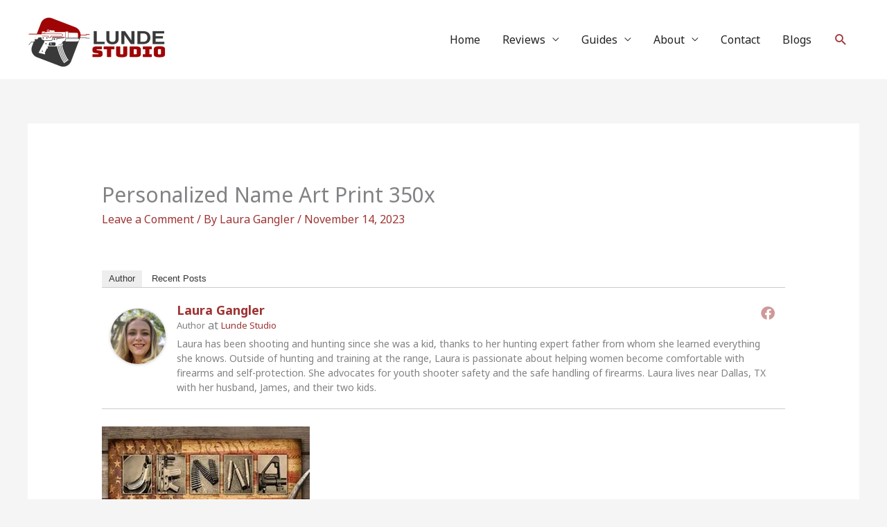

--- FILE ---
content_type: text/html; charset=utf-8
request_url: https://www.google.com/recaptcha/api2/aframe
body_size: 268
content:
<!DOCTYPE HTML><html><head><meta http-equiv="content-type" content="text/html; charset=UTF-8"></head><body><script nonce="y2TYBVsVp-ibR9NHl6bGqA">/** Anti-fraud and anti-abuse applications only. See google.com/recaptcha */ try{var clients={'sodar':'https://pagead2.googlesyndication.com/pagead/sodar?'};window.addEventListener("message",function(a){try{if(a.source===window.parent){var b=JSON.parse(a.data);var c=clients[b['id']];if(c){var d=document.createElement('img');d.src=c+b['params']+'&rc='+(localStorage.getItem("rc::a")?sessionStorage.getItem("rc::b"):"");window.document.body.appendChild(d);sessionStorage.setItem("rc::e",parseInt(sessionStorage.getItem("rc::e")||0)+1);localStorage.setItem("rc::h",'1769073429630');}}}catch(b){}});window.parent.postMessage("_grecaptcha_ready", "*");}catch(b){}</script></body></html>

--- FILE ---
content_type: text/css
request_url: https://cdn-aokob.nitrocdn.com/daHdRswIvNivOrmlXpbMyoAvfugzKlyc/assets/static/optimized/rev-dc70250/lundestudio.com/combinedCss/nitro-min-noimport-4a21bf9f06c1b36dd31a52ee22d34966-stylesheet.css
body_size: 30216
content:
#toc_container li,#toc_container ul{margin:0;padding:0;}#toc_container.no_bullets li,#toc_container.no_bullets ul,#toc_container.no_bullets ul li,.toc_widget_list.no_bullets,.toc_widget_list.no_bullets li{background:0 0;list-style-type:none;list-style:none;}#toc_container.have_bullets li{padding-left:12px;}#toc_container ul ul{margin-left:1.5em;}#toc_container{background:#f9f9f9;border:1px solid #aaa;padding:10px;margin-bottom:1em;width:auto;display:table;font-size:95%;}#toc_container.toc_light_blue{background:#edf6ff;}#toc_container.toc_white{background:#fff;}#toc_container.toc_black{background:#000;}#toc_container.toc_transparent{background:none transparent;}#toc_container p.toc_title{text-align:center;font-weight:700;margin:0;padding:0;}#toc_container.toc_black p.toc_title{color:#aaa;}#toc_container span.toc_toggle{font-weight:400;font-size:90%;}#toc_container p.toc_title+ul.toc_list{margin-top:1em;}.toc_wrap_left{float:left;margin-right:10px;}.toc_wrap_right{float:right;margin-left:10px;}#toc_container a{text-decoration:none;text-shadow:none;}#toc_container a:hover{text-decoration:underline;}.toc_sitemap_posts_letter{font-size:1.5em;font-style:italic;}:root{--direction-multiplier:1;}body.rtl,html[dir=rtl]{--direction-multiplier:-1;}.elementor-hidden{display:none;}.elementor-visibility-hidden{visibility:hidden;}.elementor-screen-only,.screen-reader-text,.screen-reader-text span,.ui-helper-hidden-accessible{height:1px;margin:-1px;overflow:hidden;padding:0;position:absolute;top:-10000em;width:1px;clip:rect(0,0,0,0);border:0;}.elementor-clearfix:after{clear:both;content:"";display:block;height:0;width:0;}.e-logo-wrapper{background:var(--e-a-bg-logo);border-radius:50%;display:inline-block;line-height:1;padding:.75em;}.e-logo-wrapper i{color:var(--e-a-color-logo);font-size:1em;}.elementor *,.elementor :after,.elementor :before{box-sizing:border-box;}.elementor a{box-shadow:none;text-decoration:none;}.elementor hr{background-color:transparent;margin:0;}.elementor img{border:none;border-radius:0;box-shadow:none;height:auto;max-width:100%;}.elementor .elementor-widget:not(.elementor-widget-text-editor):not(.elementor-widget-theme-post-content) figure{margin:0;}.elementor embed,.elementor iframe,.elementor object,.elementor video{border:none;line-height:1;margin:0;max-width:100%;width:100%;}.elementor .elementor-background,.elementor .elementor-background-holder,.elementor .elementor-background-video-container{direction:ltr;inset:0;overflow:hidden;position:absolute;z-index:0;}.elementor .elementor-background-video-container{pointer-events:none;transition:opacity 1s;}.elementor .elementor-background-video-container.elementor-loading{opacity:0;}.elementor .elementor-background-video,.elementor .elementor-background-video-embed{max-width:none;}.elementor .elementor-background-video,.elementor .elementor-background-video-embed,.elementor .elementor-background-video-hosted{inset-block-start:50%;inset-inline-start:50%;position:absolute;transform:translate(-50%,-50%);}.elementor .elementor-background-video-hosted{-o-object-fit:cover;object-fit:cover;}.elementor .elementor-background-overlay{inset:0;position:absolute;}.elementor .elementor-background-slideshow{inset:0;position:absolute;z-index:0;}.elementor .elementor-background-slideshow__slide__image{background-position:50%;background-size:cover;height:100%;width:100%;}.e-con-inner>.elementor-element.elementor-absolute,.e-con>.elementor-element.elementor-absolute,.elementor-widget-wrap>.elementor-element.elementor-absolute{position:absolute;}.e-con-inner>.elementor-element.elementor-fixed,.e-con>.elementor-element.elementor-fixed,.elementor-widget-wrap>.elementor-element.elementor-fixed{position:fixed;}.elementor-widget-wrap .elementor-element.elementor-widget__width-auto,.elementor-widget-wrap .elementor-element.elementor-widget__width-initial{max-width:100%;}@media (max-width:1024px){.elementor-widget-wrap .elementor-element.elementor-widget-tablet__width-auto,.elementor-widget-wrap .elementor-element.elementor-widget-tablet__width-initial{max-width:100%;}}@media (max-width:767px){.elementor-widget-wrap .elementor-element.elementor-widget-mobile__width-auto,.elementor-widget-wrap .elementor-element.elementor-widget-mobile__width-initial{max-width:100%;}}.elementor-element{--flex-direction:initial;--flex-wrap:initial;--justify-content:initial;--align-items:initial;--align-content:initial;--gap:initial;--flex-basis:initial;--flex-grow:initial;--flex-shrink:initial;--order:initial;--align-self:initial;align-self:var(--align-self);flex-basis:var(--flex-basis);flex-grow:var(--flex-grow);flex-shrink:var(--flex-shrink);order:var(--order);}.elementor-element.elementor-absolute,.elementor-element.elementor-fixed{z-index:1;}.elementor-element:where(.e-con-full,.elementor-widget){align-content:var(--align-content);align-items:var(--align-items);flex-direction:var(--flex-direction);flex-wrap:var(--flex-wrap);gap:var(--row-gap) var(--column-gap);justify-content:var(--justify-content);}.elementor-invisible{visibility:hidden;}.elementor-custom-embed-play{inset-block-start:50%;inset-inline-start:50%;position:absolute;transform:translate(calc(-50% * var(--direction-multiplier)),-50%);}.elementor-custom-embed-play i{color:#fff;font-size:100px;text-shadow:1px 0 6px rgba(0,0,0,.3);}.elementor-custom-embed-play svg{height:100px;width:100px;fill:#fff;filter:drop-shadow(1px 0 6px rgba(0,0,0,.3));}.elementor-custom-embed-play i,.elementor-custom-embed-play svg{opacity:.8;transition:all .5s;}.elementor-custom-embed-play.elementor-playing i{font-family:eicons;}.elementor-custom-embed-play.elementor-playing i:before{content:"î£»";}.elementor-custom-embed-play.elementor-playing i,.elementor-custom-embed-play.elementor-playing svg{animation:eicon-spin 2s linear infinite;}.elementor-tag{display:inline-flex;}.elementor-ken-burns{transition-duration:10s;transition-property:transform;transition-timing-function:linear;}.elementor-ken-burns--out{transform:scale(1.3);}.elementor-ken-burns--active{transition-duration:20s;}.elementor-ken-burns--active.elementor-ken-burns--out{transform:scale(1);}.elementor-ken-burns--active.elementor-ken-burns--in{transform:scale(1.3);}.elementor-align-center{text-align:center;}.elementor-align-right{text-align:right;}.elementor-align-left{text-align:left;}.elementor-align-center .elementor-button,.elementor-align-left .elementor-button,.elementor-align-right .elementor-button{width:auto;}.elementor-align-justify .elementor-button{width:100%;}@media (min-width:-1){.elementor-widescreen-align-center{text-align:center;}.elementor-widescreen-align-right{text-align:right;}.elementor-widescreen-align-left{text-align:left;}.elementor-widescreen-align-center .elementor-button,.elementor-widescreen-align-left .elementor-button,.elementor-widescreen-align-right .elementor-button{width:auto;}.elementor-widescreen-align-justify .elementor-button{width:100%;}}@media (max-width:-1){.elementor-laptop-align-center{text-align:center;}.elementor-laptop-align-right{text-align:right;}.elementor-laptop-align-left{text-align:left;}.elementor-laptop-align-center .elementor-button,.elementor-laptop-align-left .elementor-button,.elementor-laptop-align-right .elementor-button{width:auto;}.elementor-laptop-align-justify .elementor-button{width:100%;}.elementor-tablet_extra-align-center{text-align:center;}.elementor-tablet_extra-align-right{text-align:right;}.elementor-tablet_extra-align-left{text-align:left;}.elementor-tablet_extra-align-center .elementor-button,.elementor-tablet_extra-align-left .elementor-button,.elementor-tablet_extra-align-right .elementor-button{width:auto;}.elementor-tablet_extra-align-justify .elementor-button{width:100%;}}@media (max-width:1024px){.elementor-tablet-align-center{text-align:center;}.elementor-tablet-align-right{text-align:right;}.elementor-tablet-align-left{text-align:left;}.elementor-tablet-align-center .elementor-button,.elementor-tablet-align-left .elementor-button,.elementor-tablet-align-right .elementor-button{width:auto;}.elementor-tablet-align-justify .elementor-button{width:100%;}}@media (max-width:-1){.elementor-mobile_extra-align-center{text-align:center;}.elementor-mobile_extra-align-right{text-align:right;}.elementor-mobile_extra-align-left{text-align:left;}.elementor-mobile_extra-align-center .elementor-button,.elementor-mobile_extra-align-left .elementor-button,.elementor-mobile_extra-align-right .elementor-button{width:auto;}.elementor-mobile_extra-align-justify .elementor-button{width:100%;}}@media (max-width:767px){.elementor-mobile-align-center{text-align:center;}.elementor-mobile-align-right{text-align:right;}.elementor-mobile-align-left{text-align:left;}.elementor-mobile-align-center .elementor-button,.elementor-mobile-align-left .elementor-button,.elementor-mobile-align-right .elementor-button{width:auto;}.elementor-mobile-align-justify .elementor-button{width:100%;}}:root{--page-title-display:block;}.elementor-page-title,h1.entry-title{display:var(--page-title-display);}@keyframes eicon-spin{0%{transform:rotate(0deg);}to{transform:rotate(359deg);}}.eicon-animation-spin{animation:eicon-spin 2s linear infinite;}.elementor-section{position:relative;}.elementor-section .elementor-container{display:flex;margin-left:auto;margin-right:auto;position:relative;}@media (max-width:1024px){.elementor-section .elementor-container{flex-wrap:wrap;}}.elementor-section.elementor-section-boxed>.elementor-container{max-width:1140px;}.elementor-section.elementor-section-stretched{position:relative;width:100%;}.elementor-section.elementor-section-items-top>.elementor-container{align-items:flex-start;}.elementor-section.elementor-section-items-middle>.elementor-container{align-items:center;}.elementor-section.elementor-section-items-bottom>.elementor-container{align-items:flex-end;}@media (min-width:768px){.elementor-section.elementor-section-height-full{height:100vh;}.elementor-section.elementor-section-height-full>.elementor-container{height:100%;}}.elementor-bc-flex-widget .elementor-section-content-top>.elementor-container>.elementor-column>.elementor-widget-wrap{align-items:flex-start;}.elementor-bc-flex-widget .elementor-section-content-middle>.elementor-container>.elementor-column>.elementor-widget-wrap{align-items:center;}.elementor-bc-flex-widget .elementor-section-content-bottom>.elementor-container>.elementor-column>.elementor-widget-wrap{align-items:flex-end;}.elementor-widget-wrap{align-content:flex-start;flex-wrap:wrap;position:relative;width:100%;}.elementor:not(.elementor-bc-flex-widget) .elementor-widget-wrap{display:flex;}.elementor-widget-wrap>.elementor-element{width:100%;}.elementor-widget-wrap.e-swiper-container{width:calc(100% - ( var(--e-column-margin-left,0px) + var(--e-column-margin-right,0px) ));}.elementor-widget{position:relative;}.elementor-widget:not(:last-child){margin-bottom:var(--kit-widget-spacing,20px);}.elementor-widget:not(:last-child).elementor-absolute,.elementor-widget:not(:last-child).elementor-widget__width-auto,.elementor-widget:not(:last-child).elementor-widget__width-initial{margin-bottom:0;}.elementor-column{display:flex;min-height:1px;position:relative;}.elementor-column-gap-narrow>.elementor-column>.elementor-element-populated{padding:5px;}.elementor-column-gap-default>.elementor-column>.elementor-element-populated{padding:10px;}.elementor-column-gap-extended>.elementor-column>.elementor-element-populated{padding:15px;}.elementor-column-gap-wide>.elementor-column>.elementor-element-populated{padding:20px;}.elementor-column-gap-wider>.elementor-column>.elementor-element-populated{padding:30px;}.elementor-inner-section .elementor-column-gap-no .elementor-element-populated{padding:0;}@media (min-width:768px){.elementor-column.elementor-col-10,.elementor-column[data-col="10"]{width:10%;}.elementor-column.elementor-col-11,.elementor-column[data-col="11"]{width:11.111%;}.elementor-column.elementor-col-12,.elementor-column[data-col="12"]{width:12.5%;}.elementor-column.elementor-col-14,.elementor-column[data-col="14"]{width:14.285%;}.elementor-column.elementor-col-16,.elementor-column[data-col="16"]{width:16.666%;}.elementor-column.elementor-col-20,.elementor-column[data-col="20"]{width:20%;}.elementor-column.elementor-col-25,.elementor-column[data-col="25"]{width:25%;}.elementor-column.elementor-col-30,.elementor-column[data-col="30"]{width:30%;}.elementor-column.elementor-col-33,.elementor-column[data-col="33"]{width:33.333%;}.elementor-column.elementor-col-40,.elementor-column[data-col="40"]{width:40%;}.elementor-column.elementor-col-50,.elementor-column[data-col="50"]{width:50%;}.elementor-column.elementor-col-60,.elementor-column[data-col="60"]{width:60%;}.elementor-column.elementor-col-66,.elementor-column[data-col="66"]{width:66.666%;}.elementor-column.elementor-col-70,.elementor-column[data-col="70"]{width:70%;}.elementor-column.elementor-col-75,.elementor-column[data-col="75"]{width:75%;}.elementor-column.elementor-col-80,.elementor-column[data-col="80"]{width:80%;}.elementor-column.elementor-col-83,.elementor-column[data-col="83"]{width:83.333%;}.elementor-column.elementor-col-90,.elementor-column[data-col="90"]{width:90%;}.elementor-column.elementor-col-100,.elementor-column[data-col="100"]{width:100%;}}@media (max-width:479px){.elementor-column.elementor-xs-10{width:10%;}.elementor-column.elementor-xs-11{width:11.111%;}.elementor-column.elementor-xs-12{width:12.5%;}.elementor-column.elementor-xs-14{width:14.285%;}.elementor-column.elementor-xs-16{width:16.666%;}.elementor-column.elementor-xs-20{width:20%;}.elementor-column.elementor-xs-25{width:25%;}.elementor-column.elementor-xs-30{width:30%;}.elementor-column.elementor-xs-33{width:33.333%;}.elementor-column.elementor-xs-40{width:40%;}.elementor-column.elementor-xs-50{width:50%;}.elementor-column.elementor-xs-60{width:60%;}.elementor-column.elementor-xs-66{width:66.666%;}.elementor-column.elementor-xs-70{width:70%;}.elementor-column.elementor-xs-75{width:75%;}.elementor-column.elementor-xs-80{width:80%;}.elementor-column.elementor-xs-83{width:83.333%;}.elementor-column.elementor-xs-90{width:90%;}.elementor-column.elementor-xs-100{width:100%;}}@media (max-width:767px){.elementor-column.elementor-sm-10{width:10%;}.elementor-column.elementor-sm-11{width:11.111%;}.elementor-column.elementor-sm-12{width:12.5%;}.elementor-column.elementor-sm-14{width:14.285%;}.elementor-column.elementor-sm-16{width:16.666%;}.elementor-column.elementor-sm-20{width:20%;}.elementor-column.elementor-sm-25{width:25%;}.elementor-column.elementor-sm-30{width:30%;}.elementor-column.elementor-sm-33{width:33.333%;}.elementor-column.elementor-sm-40{width:40%;}.elementor-column.elementor-sm-50{width:50%;}.elementor-column.elementor-sm-60{width:60%;}.elementor-column.elementor-sm-66{width:66.666%;}.elementor-column.elementor-sm-70{width:70%;}.elementor-column.elementor-sm-75{width:75%;}.elementor-column.elementor-sm-80{width:80%;}.elementor-column.elementor-sm-83{width:83.333%;}.elementor-column.elementor-sm-90{width:90%;}.elementor-column.elementor-sm-100{width:100%;}}@media (min-width:768px) and (max-width:1024px){.elementor-column.elementor-md-10{width:10%;}.elementor-column.elementor-md-11{width:11.111%;}.elementor-column.elementor-md-12{width:12.5%;}.elementor-column.elementor-md-14{width:14.285%;}.elementor-column.elementor-md-16{width:16.666%;}.elementor-column.elementor-md-20{width:20%;}.elementor-column.elementor-md-25{width:25%;}.elementor-column.elementor-md-30{width:30%;}.elementor-column.elementor-md-33{width:33.333%;}.elementor-column.elementor-md-40{width:40%;}.elementor-column.elementor-md-50{width:50%;}.elementor-column.elementor-md-60{width:60%;}.elementor-column.elementor-md-66{width:66.666%;}.elementor-column.elementor-md-70{width:70%;}.elementor-column.elementor-md-75{width:75%;}.elementor-column.elementor-md-80{width:80%;}.elementor-column.elementor-md-83{width:83.333%;}.elementor-column.elementor-md-90{width:90%;}.elementor-column.elementor-md-100{width:100%;}}@media (min-width:-1){.elementor-reverse-widescreen>.elementor-container>:first-child{order:10;}.elementor-reverse-widescreen>.elementor-container>:nth-child(2){order:9;}.elementor-reverse-widescreen>.elementor-container>:nth-child(3){order:8;}.elementor-reverse-widescreen>.elementor-container>:nth-child(4){order:7;}.elementor-reverse-widescreen>.elementor-container>:nth-child(5){order:6;}.elementor-reverse-widescreen>.elementor-container>:nth-child(6){order:5;}.elementor-reverse-widescreen>.elementor-container>:nth-child(7){order:4;}.elementor-reverse-widescreen>.elementor-container>:nth-child(8){order:3;}.elementor-reverse-widescreen>.elementor-container>:nth-child(9){order:2;}.elementor-reverse-widescreen>.elementor-container>:nth-child(10){order:1;}}@media (min-width:1025px) and (max-width:-1){.elementor-reverse-laptop>.elementor-container>:first-child{order:10;}.elementor-reverse-laptop>.elementor-container>:nth-child(2){order:9;}.elementor-reverse-laptop>.elementor-container>:nth-child(3){order:8;}.elementor-reverse-laptop>.elementor-container>:nth-child(4){order:7;}.elementor-reverse-laptop>.elementor-container>:nth-child(5){order:6;}.elementor-reverse-laptop>.elementor-container>:nth-child(6){order:5;}.elementor-reverse-laptop>.elementor-container>:nth-child(7){order:4;}.elementor-reverse-laptop>.elementor-container>:nth-child(8){order:3;}.elementor-reverse-laptop>.elementor-container>:nth-child(9){order:2;}.elementor-reverse-laptop>.elementor-container>:nth-child(10){order:1;}}@media (min-width:-1) and (max-width:-1){.elementor-reverse-laptop>.elementor-container>:first-child{order:10;}.elementor-reverse-laptop>.elementor-container>:nth-child(2){order:9;}.elementor-reverse-laptop>.elementor-container>:nth-child(3){order:8;}.elementor-reverse-laptop>.elementor-container>:nth-child(4){order:7;}.elementor-reverse-laptop>.elementor-container>:nth-child(5){order:6;}.elementor-reverse-laptop>.elementor-container>:nth-child(6){order:5;}.elementor-reverse-laptop>.elementor-container>:nth-child(7){order:4;}.elementor-reverse-laptop>.elementor-container>:nth-child(8){order:3;}.elementor-reverse-laptop>.elementor-container>:nth-child(9){order:2;}.elementor-reverse-laptop>.elementor-container>:nth-child(10){order:1;}}@media (min-width:1025px) and (max-width:-1){.elementor-reverse-laptop>.elementor-container>:first-child,.elementor-reverse-laptop>.elementor-container>:nth-child(10),.elementor-reverse-laptop>.elementor-container>:nth-child(2),.elementor-reverse-laptop>.elementor-container>:nth-child(3),.elementor-reverse-laptop>.elementor-container>:nth-child(4),.elementor-reverse-laptop>.elementor-container>:nth-child(5),.elementor-reverse-laptop>.elementor-container>:nth-child(6),.elementor-reverse-laptop>.elementor-container>:nth-child(7),.elementor-reverse-laptop>.elementor-container>:nth-child(8),.elementor-reverse-laptop>.elementor-container>:nth-child(9){order:0;}.elementor-reverse-tablet_extra>.elementor-container>:first-child{order:10;}.elementor-reverse-tablet_extra>.elementor-container>:nth-child(2){order:9;}.elementor-reverse-tablet_extra>.elementor-container>:nth-child(3){order:8;}.elementor-reverse-tablet_extra>.elementor-container>:nth-child(4){order:7;}.elementor-reverse-tablet_extra>.elementor-container>:nth-child(5){order:6;}.elementor-reverse-tablet_extra>.elementor-container>:nth-child(6){order:5;}.elementor-reverse-tablet_extra>.elementor-container>:nth-child(7){order:4;}.elementor-reverse-tablet_extra>.elementor-container>:nth-child(8){order:3;}.elementor-reverse-tablet_extra>.elementor-container>:nth-child(9){order:2;}.elementor-reverse-tablet_extra>.elementor-container>:nth-child(10){order:1;}}@media (min-width:768px) and (max-width:1024px){.elementor-reverse-tablet>.elementor-container>:first-child{order:10;}.elementor-reverse-tablet>.elementor-container>:nth-child(2){order:9;}.elementor-reverse-tablet>.elementor-container>:nth-child(3){order:8;}.elementor-reverse-tablet>.elementor-container>:nth-child(4){order:7;}.elementor-reverse-tablet>.elementor-container>:nth-child(5){order:6;}.elementor-reverse-tablet>.elementor-container>:nth-child(6){order:5;}.elementor-reverse-tablet>.elementor-container>:nth-child(7){order:4;}.elementor-reverse-tablet>.elementor-container>:nth-child(8){order:3;}.elementor-reverse-tablet>.elementor-container>:nth-child(9){order:2;}.elementor-reverse-tablet>.elementor-container>:nth-child(10){order:1;}}@media (min-width:-1) and (max-width:1024px){.elementor-reverse-tablet>.elementor-container>:first-child{order:10;}.elementor-reverse-tablet>.elementor-container>:nth-child(2){order:9;}.elementor-reverse-tablet>.elementor-container>:nth-child(3){order:8;}.elementor-reverse-tablet>.elementor-container>:nth-child(4){order:7;}.elementor-reverse-tablet>.elementor-container>:nth-child(5){order:6;}.elementor-reverse-tablet>.elementor-container>:nth-child(6){order:5;}.elementor-reverse-tablet>.elementor-container>:nth-child(7){order:4;}.elementor-reverse-tablet>.elementor-container>:nth-child(8){order:3;}.elementor-reverse-tablet>.elementor-container>:nth-child(9){order:2;}.elementor-reverse-tablet>.elementor-container>:nth-child(10){order:1;}}@media (min-width:768px) and (max-width:-1){.elementor-reverse-tablet>.elementor-container>:first-child,.elementor-reverse-tablet>.elementor-container>:nth-child(10),.elementor-reverse-tablet>.elementor-container>:nth-child(2),.elementor-reverse-tablet>.elementor-container>:nth-child(3),.elementor-reverse-tablet>.elementor-container>:nth-child(4),.elementor-reverse-tablet>.elementor-container>:nth-child(5),.elementor-reverse-tablet>.elementor-container>:nth-child(6),.elementor-reverse-tablet>.elementor-container>:nth-child(7),.elementor-reverse-tablet>.elementor-container>:nth-child(8),.elementor-reverse-tablet>.elementor-container>:nth-child(9){order:0;}.elementor-reverse-mobile_extra>.elementor-container>:first-child{order:10;}.elementor-reverse-mobile_extra>.elementor-container>:nth-child(2){order:9;}.elementor-reverse-mobile_extra>.elementor-container>:nth-child(3){order:8;}.elementor-reverse-mobile_extra>.elementor-container>:nth-child(4){order:7;}.elementor-reverse-mobile_extra>.elementor-container>:nth-child(5){order:6;}.elementor-reverse-mobile_extra>.elementor-container>:nth-child(6){order:5;}.elementor-reverse-mobile_extra>.elementor-container>:nth-child(7){order:4;}.elementor-reverse-mobile_extra>.elementor-container>:nth-child(8){order:3;}.elementor-reverse-mobile_extra>.elementor-container>:nth-child(9){order:2;}.elementor-reverse-mobile_extra>.elementor-container>:nth-child(10){order:1;}}@media (max-width:767px){.elementor-reverse-mobile>.elementor-container>:first-child{order:10;}.elementor-reverse-mobile>.elementor-container>:nth-child(2){order:9;}.elementor-reverse-mobile>.elementor-container>:nth-child(3){order:8;}.elementor-reverse-mobile>.elementor-container>:nth-child(4){order:7;}.elementor-reverse-mobile>.elementor-container>:nth-child(5){order:6;}.elementor-reverse-mobile>.elementor-container>:nth-child(6){order:5;}.elementor-reverse-mobile>.elementor-container>:nth-child(7){order:4;}.elementor-reverse-mobile>.elementor-container>:nth-child(8){order:3;}.elementor-reverse-mobile>.elementor-container>:nth-child(9){order:2;}.elementor-reverse-mobile>.elementor-container>:nth-child(10){order:1;}.elementor-column{width:100%;}}.elementor-grid{display:grid;grid-column-gap:var(--grid-column-gap);grid-row-gap:var(--grid-row-gap);}.elementor-grid .elementor-grid-item{min-width:0;}.elementor-grid-0 .elementor-grid{display:inline-block;margin-bottom:calc(-1 * var(--grid-row-gap));width:100%;word-spacing:var(--grid-column-gap);}.elementor-grid-0 .elementor-grid .elementor-grid-item{display:inline-block;margin-bottom:var(--grid-row-gap);word-break:break-word;}.elementor-grid-1 .elementor-grid{grid-template-columns:repeat(1,1fr);}.elementor-grid-2 .elementor-grid{grid-template-columns:repeat(2,1fr);}.elementor-grid-3 .elementor-grid{grid-template-columns:repeat(3,1fr);}.elementor-grid-4 .elementor-grid{grid-template-columns:repeat(4,1fr);}.elementor-grid-5 .elementor-grid{grid-template-columns:repeat(5,1fr);}.elementor-grid-6 .elementor-grid{grid-template-columns:repeat(6,1fr);}.elementor-grid-7 .elementor-grid{grid-template-columns:repeat(7,1fr);}.elementor-grid-8 .elementor-grid{grid-template-columns:repeat(8,1fr);}.elementor-grid-9 .elementor-grid{grid-template-columns:repeat(9,1fr);}.elementor-grid-10 .elementor-grid{grid-template-columns:repeat(10,1fr);}.elementor-grid-11 .elementor-grid{grid-template-columns:repeat(11,1fr);}.elementor-grid-12 .elementor-grid{grid-template-columns:repeat(12,1fr);}@media (min-width:-1){.elementor-grid-widescreen-0 .elementor-grid{display:inline-block;margin-bottom:calc(-1 * var(--grid-row-gap));width:100%;word-spacing:var(--grid-column-gap);}.elementor-grid-widescreen-0 .elementor-grid .elementor-grid-item{display:inline-block;margin-bottom:var(--grid-row-gap);word-break:break-word;}.elementor-grid-widescreen-1 .elementor-grid{grid-template-columns:repeat(1,1fr);}.elementor-grid-widescreen-2 .elementor-grid{grid-template-columns:repeat(2,1fr);}.elementor-grid-widescreen-3 .elementor-grid{grid-template-columns:repeat(3,1fr);}.elementor-grid-widescreen-4 .elementor-grid{grid-template-columns:repeat(4,1fr);}.elementor-grid-widescreen-5 .elementor-grid{grid-template-columns:repeat(5,1fr);}.elementor-grid-widescreen-6 .elementor-grid{grid-template-columns:repeat(6,1fr);}.elementor-grid-widescreen-7 .elementor-grid{grid-template-columns:repeat(7,1fr);}.elementor-grid-widescreen-8 .elementor-grid{grid-template-columns:repeat(8,1fr);}.elementor-grid-widescreen-9 .elementor-grid{grid-template-columns:repeat(9,1fr);}.elementor-grid-widescreen-10 .elementor-grid{grid-template-columns:repeat(10,1fr);}.elementor-grid-widescreen-11 .elementor-grid{grid-template-columns:repeat(11,1fr);}.elementor-grid-widescreen-12 .elementor-grid{grid-template-columns:repeat(12,1fr);}}@media (max-width:-1){.elementor-grid-laptop-0 .elementor-grid{display:inline-block;margin-bottom:calc(-1 * var(--grid-row-gap));width:100%;word-spacing:var(--grid-column-gap);}.elementor-grid-laptop-0 .elementor-grid .elementor-grid-item{display:inline-block;margin-bottom:var(--grid-row-gap);word-break:break-word;}.elementor-grid-laptop-1 .elementor-grid{grid-template-columns:repeat(1,1fr);}.elementor-grid-laptop-2 .elementor-grid{grid-template-columns:repeat(2,1fr);}.elementor-grid-laptop-3 .elementor-grid{grid-template-columns:repeat(3,1fr);}.elementor-grid-laptop-4 .elementor-grid{grid-template-columns:repeat(4,1fr);}.elementor-grid-laptop-5 .elementor-grid{grid-template-columns:repeat(5,1fr);}.elementor-grid-laptop-6 .elementor-grid{grid-template-columns:repeat(6,1fr);}.elementor-grid-laptop-7 .elementor-grid{grid-template-columns:repeat(7,1fr);}.elementor-grid-laptop-8 .elementor-grid{grid-template-columns:repeat(8,1fr);}.elementor-grid-laptop-9 .elementor-grid{grid-template-columns:repeat(9,1fr);}.elementor-grid-laptop-10 .elementor-grid{grid-template-columns:repeat(10,1fr);}.elementor-grid-laptop-11 .elementor-grid{grid-template-columns:repeat(11,1fr);}.elementor-grid-laptop-12 .elementor-grid{grid-template-columns:repeat(12,1fr);}.elementor-grid-tablet_extra-0 .elementor-grid{display:inline-block;margin-bottom:calc(-1 * var(--grid-row-gap));width:100%;word-spacing:var(--grid-column-gap);}.elementor-grid-tablet_extra-0 .elementor-grid .elementor-grid-item{display:inline-block;margin-bottom:var(--grid-row-gap);word-break:break-word;}.elementor-grid-tablet_extra-1 .elementor-grid{grid-template-columns:repeat(1,1fr);}.elementor-grid-tablet_extra-2 .elementor-grid{grid-template-columns:repeat(2,1fr);}.elementor-grid-tablet_extra-3 .elementor-grid{grid-template-columns:repeat(3,1fr);}.elementor-grid-tablet_extra-4 .elementor-grid{grid-template-columns:repeat(4,1fr);}.elementor-grid-tablet_extra-5 .elementor-grid{grid-template-columns:repeat(5,1fr);}.elementor-grid-tablet_extra-6 .elementor-grid{grid-template-columns:repeat(6,1fr);}.elementor-grid-tablet_extra-7 .elementor-grid{grid-template-columns:repeat(7,1fr);}.elementor-grid-tablet_extra-8 .elementor-grid{grid-template-columns:repeat(8,1fr);}.elementor-grid-tablet_extra-9 .elementor-grid{grid-template-columns:repeat(9,1fr);}.elementor-grid-tablet_extra-10 .elementor-grid{grid-template-columns:repeat(10,1fr);}.elementor-grid-tablet_extra-11 .elementor-grid{grid-template-columns:repeat(11,1fr);}.elementor-grid-tablet_extra-12 .elementor-grid{grid-template-columns:repeat(12,1fr);}}@media (max-width:1024px){.elementor-grid-tablet-0 .elementor-grid{display:inline-block;margin-bottom:calc(-1 * var(--grid-row-gap));width:100%;word-spacing:var(--grid-column-gap);}.elementor-grid-tablet-0 .elementor-grid .elementor-grid-item{display:inline-block;margin-bottom:var(--grid-row-gap);word-break:break-word;}.elementor-grid-tablet-1 .elementor-grid{grid-template-columns:repeat(1,1fr);}.elementor-grid-tablet-2 .elementor-grid{grid-template-columns:repeat(2,1fr);}.elementor-grid-tablet-3 .elementor-grid{grid-template-columns:repeat(3,1fr);}.elementor-grid-tablet-4 .elementor-grid{grid-template-columns:repeat(4,1fr);}.elementor-grid-tablet-5 .elementor-grid{grid-template-columns:repeat(5,1fr);}.elementor-grid-tablet-6 .elementor-grid{grid-template-columns:repeat(6,1fr);}.elementor-grid-tablet-7 .elementor-grid{grid-template-columns:repeat(7,1fr);}.elementor-grid-tablet-8 .elementor-grid{grid-template-columns:repeat(8,1fr);}.elementor-grid-tablet-9 .elementor-grid{grid-template-columns:repeat(9,1fr);}.elementor-grid-tablet-10 .elementor-grid{grid-template-columns:repeat(10,1fr);}.elementor-grid-tablet-11 .elementor-grid{grid-template-columns:repeat(11,1fr);}.elementor-grid-tablet-12 .elementor-grid{grid-template-columns:repeat(12,1fr);}}@media (max-width:-1){.elementor-grid-mobile_extra-0 .elementor-grid{display:inline-block;margin-bottom:calc(-1 * var(--grid-row-gap));width:100%;word-spacing:var(--grid-column-gap);}.elementor-grid-mobile_extra-0 .elementor-grid .elementor-grid-item{display:inline-block;margin-bottom:var(--grid-row-gap);word-break:break-word;}.elementor-grid-mobile_extra-1 .elementor-grid{grid-template-columns:repeat(1,1fr);}.elementor-grid-mobile_extra-2 .elementor-grid{grid-template-columns:repeat(2,1fr);}.elementor-grid-mobile_extra-3 .elementor-grid{grid-template-columns:repeat(3,1fr);}.elementor-grid-mobile_extra-4 .elementor-grid{grid-template-columns:repeat(4,1fr);}.elementor-grid-mobile_extra-5 .elementor-grid{grid-template-columns:repeat(5,1fr);}.elementor-grid-mobile_extra-6 .elementor-grid{grid-template-columns:repeat(6,1fr);}.elementor-grid-mobile_extra-7 .elementor-grid{grid-template-columns:repeat(7,1fr);}.elementor-grid-mobile_extra-8 .elementor-grid{grid-template-columns:repeat(8,1fr);}.elementor-grid-mobile_extra-9 .elementor-grid{grid-template-columns:repeat(9,1fr);}.elementor-grid-mobile_extra-10 .elementor-grid{grid-template-columns:repeat(10,1fr);}.elementor-grid-mobile_extra-11 .elementor-grid{grid-template-columns:repeat(11,1fr);}.elementor-grid-mobile_extra-12 .elementor-grid{grid-template-columns:repeat(12,1fr);}}@media (max-width:767px){.elementor-grid-mobile-0 .elementor-grid{display:inline-block;margin-bottom:calc(-1 * var(--grid-row-gap));width:100%;word-spacing:var(--grid-column-gap);}.elementor-grid-mobile-0 .elementor-grid .elementor-grid-item{display:inline-block;margin-bottom:var(--grid-row-gap);word-break:break-word;}.elementor-grid-mobile-1 .elementor-grid{grid-template-columns:repeat(1,1fr);}.elementor-grid-mobile-2 .elementor-grid{grid-template-columns:repeat(2,1fr);}.elementor-grid-mobile-3 .elementor-grid{grid-template-columns:repeat(3,1fr);}.elementor-grid-mobile-4 .elementor-grid{grid-template-columns:repeat(4,1fr);}.elementor-grid-mobile-5 .elementor-grid{grid-template-columns:repeat(5,1fr);}.elementor-grid-mobile-6 .elementor-grid{grid-template-columns:repeat(6,1fr);}.elementor-grid-mobile-7 .elementor-grid{grid-template-columns:repeat(7,1fr);}.elementor-grid-mobile-8 .elementor-grid{grid-template-columns:repeat(8,1fr);}.elementor-grid-mobile-9 .elementor-grid{grid-template-columns:repeat(9,1fr);}.elementor-grid-mobile-10 .elementor-grid{grid-template-columns:repeat(10,1fr);}.elementor-grid-mobile-11 .elementor-grid{grid-template-columns:repeat(11,1fr);}.elementor-grid-mobile-12 .elementor-grid{grid-template-columns:repeat(12,1fr);}}@media (min-width:1025px){#elementor-device-mode:after{content:"desktop";}}@media (min-width:-1){#elementor-device-mode:after{content:"widescreen";}}@media (max-width:-1){#elementor-device-mode:after{content:"laptop";content:"tablet_extra";}}@media (max-width:1024px){#elementor-device-mode:after{content:"tablet";}}@media (max-width:-1){#elementor-device-mode:after{content:"mobile_extra";}}@media (max-width:767px){#elementor-device-mode:after{content:"mobile";}}@media (prefers-reduced-motion:no-preference){html{scroll-behavior:smooth;}}.e-con{--border-radius:0;--border-top-width:0px;--border-right-width:0px;--border-bottom-width:0px;--border-left-width:0px;--border-style:initial;--border-color:initial;--container-widget-width:100%;--container-widget-height:initial;--container-widget-flex-grow:0;--container-widget-align-self:initial;--content-width:min(100%,var(--container-max-width,1140px));--width:100%;--min-height:initial;--height:auto;--text-align:initial;--margin-top:0px;--margin-right:0px;--margin-bottom:0px;--margin-left:0px;--padding-top:var(--container-default-padding-top,10px);--padding-right:var(--container-default-padding-right,10px);--padding-bottom:var(--container-default-padding-bottom,10px);--padding-left:var(--container-default-padding-left,10px);--position:relative;--z-index:revert;--overflow:visible;--gap:var(--widgets-spacing,20px);--row-gap:var(--widgets-spacing-row,20px);--column-gap:var(--widgets-spacing-column,20px);--overlay-mix-blend-mode:initial;--overlay-opacity:1;--overlay-transition:.3s;--e-con-grid-template-columns:repeat(3,1fr);--e-con-grid-template-rows:repeat(2,1fr);border-radius:var(--border-radius);height:var(--height);min-height:var(--min-height);min-width:0;overflow:var(--overflow);position:var(--position);width:var(--width);z-index:var(--z-index);--flex-wrap-mobile:wrap;margin-block-end:var(--margin-block-end);margin-block-start:var(--margin-block-start);margin-inline-end:var(--margin-inline-end);margin-inline-start:var(--margin-inline-start);padding-inline-end:var(--padding-inline-end);padding-inline-start:var(--padding-inline-start);}.e-con:where(:not(.e-div-block-base)){transition:background var(--background-transition,.3s),border var(--border-transition,.3s),box-shadow var(--border-transition,.3s),transform var(--e-con-transform-transition-duration,.4s);}.e-con{--margin-block-start:var(--margin-top);--margin-block-end:var(--margin-bottom);--margin-inline-start:var(--margin-left);--margin-inline-end:var(--margin-right);--padding-inline-start:var(--padding-left);--padding-inline-end:var(--padding-right);--padding-block-start:var(--padding-top);--padding-block-end:var(--padding-bottom);--border-block-start-width:var(--border-top-width);--border-block-end-width:var(--border-bottom-width);--border-inline-start-width:var(--border-left-width);--border-inline-end-width:var(--border-right-width);}body.rtl .e-con{--padding-inline-start:var(--padding-right);--padding-inline-end:var(--padding-left);--margin-inline-start:var(--margin-right);--margin-inline-end:var(--margin-left);--border-inline-start-width:var(--border-right-width);--border-inline-end-width:var(--border-left-width);}.e-con.e-flex{--flex-direction:column;--flex-basis:auto;--flex-grow:0;--flex-shrink:1;flex:var(--flex-grow) var(--flex-shrink) var(--flex-basis);}.e-con-full,.e-con>.e-con-inner{padding-block-end:var(--padding-block-end);padding-block-start:var(--padding-block-start);text-align:var(--text-align);}.e-con-full.e-flex,.e-con.e-flex>.e-con-inner{flex-direction:var(--flex-direction);}.e-con,.e-con>.e-con-inner{display:var(--display);}.e-con.e-grid{--grid-justify-content:start;--grid-align-content:start;--grid-auto-flow:row;}.e-con.e-grid,.e-con.e-grid>.e-con-inner{align-content:var(--grid-align-content);align-items:var(--align-items);grid-auto-flow:var(--grid-auto-flow);grid-template-columns:var(--e-con-grid-template-columns);grid-template-rows:var(--e-con-grid-template-rows);justify-content:var(--grid-justify-content);justify-items:var(--justify-items);}.e-con-boxed.e-flex{align-content:normal;align-items:normal;flex-direction:column;flex-wrap:nowrap;justify-content:normal;}.e-con-boxed.e-grid{grid-template-columns:1fr;grid-template-rows:1fr;justify-items:legacy;}.e-con-boxed{gap:initial;text-align:initial;}.e-con.e-flex>.e-con-inner{align-content:var(--align-content);align-items:var(--align-items);align-self:auto;flex-basis:auto;flex-grow:1;flex-shrink:1;flex-wrap:var(--flex-wrap);justify-content:var(--justify-content);}.e-con.e-grid>.e-con-inner{align-items:var(--align-items);justify-items:var(--justify-items);}.e-con>.e-con-inner{gap:var(--row-gap) var(--column-gap);height:100%;margin:0 auto;max-width:var(--content-width);padding-inline-end:0;padding-inline-start:0;width:100%;}:is(.elementor-section-wrap,[data-elementor-id])>.e-con{--margin-left:auto;--margin-right:auto;max-width:min(100%,var(--width));}.e-con .elementor-widget.elementor-widget{margin-block-end:0;}.e-con:before,.e-con>.elementor-background-slideshow:before,.e-con>.elementor-motion-effects-container>.elementor-motion-effects-layer:before,:is(.e-con,.e-con>.e-con-inner)>.elementor-background-video-container:before{border-block-end-width:var(--border-block-end-width);border-block-start-width:var(--border-block-start-width);border-color:var(--border-color);border-inline-end-width:var(--border-inline-end-width);border-inline-start-width:var(--border-inline-start-width);border-radius:var(--border-radius);border-style:var(--border-style);content:var(--background-overlay);display:block;height:max(100% + var(--border-top-width) + var(--border-bottom-width),100%);left:calc(0px - var(--border-left-width));mix-blend-mode:var(--overlay-mix-blend-mode);opacity:var(--overlay-opacity);position:absolute;top:calc(0px - var(--border-top-width));transition:var(--overlay-transition,.3s);width:max(100% + var(--border-left-width) + var(--border-right-width),100%);}.e-con:before{transition:background var(--overlay-transition,.3s),border-radius var(--border-transition,.3s),opacity var(--overlay-transition,.3s);}.e-con>.elementor-background-slideshow,:is(.e-con,.e-con>.e-con-inner)>.elementor-background-video-container{border-block-end-width:var(--border-block-end-width);border-block-start-width:var(--border-block-start-width);border-color:var(--border-color);border-inline-end-width:var(--border-inline-end-width);border-inline-start-width:var(--border-inline-start-width);border-radius:var(--border-radius);border-style:var(--border-style);height:max(100% + var(--border-top-width) + var(--border-bottom-width),100%);left:calc(0px - var(--border-left-width));top:calc(0px - var(--border-top-width));width:max(100% + var(--border-left-width) + var(--border-right-width),100%);}@media (max-width:767px){:is(.e-con,.e-con>.e-con-inner)>.elementor-background-video-container.elementor-hidden-mobile{display:none;}}:is(.e-con,.e-con>.e-con-inner)>.elementor-background-video-container:before{z-index:1;}:is(.e-con,.e-con>.e-con-inner)>.elementor-background-slideshow:before{z-index:2;}.e-con .elementor-widget{min-width:0;}.e-con .elementor-widget-empty,.e-con .elementor-widget-google_maps,.e-con .elementor-widget-video,.e-con .elementor-widget.e-widget-swiper{width:100%;}.e-con>.e-con-inner>.elementor-widget>.elementor-widget-container,.e-con>.elementor-widget>.elementor-widget-container{height:100%;}.e-con.e-con>.e-con-inner>.elementor-widget,.elementor.elementor .e-con>.elementor-widget{max-width:100%;}.e-con .elementor-widget:not(:last-child){--kit-widget-spacing:0px;}@media (max-width:767px){.e-con.e-flex{--width:100%;--flex-wrap:var(--flex-wrap-mobile);}.e-con.e-flex .elementor-widget-archive-posts{width:100%;}}.elementor-form-fields-wrapper{display:flex;flex-wrap:wrap;}.elementor-form-fields-wrapper.elementor-labels-above .elementor-field-group .elementor-field-subgroup,.elementor-form-fields-wrapper.elementor-labels-above .elementor-field-group>.elementor-select-wrapper,.elementor-form-fields-wrapper.elementor-labels-above .elementor-field-group>input,.elementor-form-fields-wrapper.elementor-labels-above .elementor-field-group>textarea{flex-basis:100%;max-width:100%;}.elementor-form-fields-wrapper.elementor-labels-inline>.elementor-field-group .elementor-select-wrapper,.elementor-form-fields-wrapper.elementor-labels-inline>.elementor-field-group>input{flex-grow:1;}.elementor-field-group{align-items:center;flex-wrap:wrap;}.elementor-field-group.elementor-field-type-submit{align-items:flex-end;}.elementor-field-group .elementor-field-textual{background-color:transparent;border:1px solid #69727d;color:#1f2124;flex-grow:1;max-width:100%;vertical-align:middle;width:100%;}.elementor-field-group .elementor-field-textual:focus{box-shadow:inset 0 0 0 1px rgba(0,0,0,.1);outline:0;}.elementor-field-group .elementor-field-textual::-moz-placeholder{color:inherit;font-family:inherit;opacity:.6;}.elementor-field-group .elementor-field-textual::placeholder{color:inherit;font-family:inherit;opacity:.6;}.elementor-field-group .elementor-select-wrapper{display:flex;position:relative;width:100%;}.elementor-field-group .elementor-select-wrapper select{-webkit-appearance:none;-moz-appearance:none;appearance:none;color:inherit;flex-basis:100%;font-family:inherit;font-size:inherit;font-style:inherit;font-weight:inherit;letter-spacing:inherit;line-height:inherit;padding-inline-end:20px;text-transform:inherit;}.elementor-field-group .elementor-select-wrapper:before{content:"î¤ª";font-family:eicons;font-size:15px;inset-block-start:50%;inset-inline-end:10px;pointer-events:none;position:absolute;text-shadow:0 0 3px rgba(0,0,0,.3);transform:translateY(-50%);}.elementor-field-group.elementor-field-type-select-multiple .elementor-select-wrapper:before{content:"";}.elementor-field-subgroup{display:flex;flex-wrap:wrap;}.elementor-field-subgroup .elementor-field-option label{display:inline-block;}.elementor-field-subgroup.elementor-subgroup-inline .elementor-field-option{padding-inline-end:10px;}.elementor-field-subgroup:not(.elementor-subgroup-inline) .elementor-field-option{flex-basis:100%;}.elementor-field-type-acceptance .elementor-field-subgroup .elementor-field-option input,.elementor-field-type-acceptance .elementor-field-subgroup .elementor-field-option label,.elementor-field-type-checkbox .elementor-field-subgroup .elementor-field-option input,.elementor-field-type-checkbox .elementor-field-subgroup .elementor-field-option label,.elementor-field-type-radio .elementor-field-subgroup .elementor-field-option input,.elementor-field-type-radio .elementor-field-subgroup .elementor-field-option label{display:inline;}.elementor-field-label{cursor:pointer;}.elementor-mark-required .elementor-field-label:after{color:red;content:"*";padding-inline-start:.2em;}.elementor-field-textual{border-radius:3px;font-size:15px;line-height:1.4;min-height:40px;padding:5px 14px;}.elementor-field-textual.elementor-size-xs{border-radius:2px;font-size:13px;min-height:33px;padding:4px 12px;}.elementor-field-textual.elementor-size-md{border-radius:4px;font-size:16px;min-height:47px;padding:6px 16px;}.elementor-field-textual.elementor-size-lg{border-radius:5px;font-size:18px;min-height:59px;padding:7px 20px;}.elementor-field-textual.elementor-size-xl{border-radius:6px;font-size:20px;min-height:72px;padding:8px 24px;}.elementor-button-align-stretch .elementor-field-type-submit:not(.e-form__buttons__wrapper) .elementor-button{flex-basis:100%;}.elementor-button-align-stretch .e-form__buttons__wrapper{flex-basis:50%;flex-grow:1;}.elementor-button-align-stretch .e-form__buttons__wrapper__button{flex-basis:100%;}.elementor-button-align-center .e-form__buttons,.elementor-button-align-center .elementor-field-type-submit{justify-content:center;}.elementor-button-align-start .e-form__buttons,.elementor-button-align-start .elementor-field-type-submit{justify-content:flex-start;}.elementor-button-align-end .e-form__buttons,.elementor-button-align-end .elementor-field-type-submit{justify-content:flex-end;}.elementor-button-align-center .elementor-field-type-submit:not(.e-form__buttons__wrapper) .elementor-button,.elementor-button-align-end .elementor-field-type-submit:not(.e-form__buttons__wrapper) .elementor-button,.elementor-button-align-start .elementor-field-type-submit:not(.e-form__buttons__wrapper) .elementor-button{flex-basis:auto;}.elementor-button-align-center .e-form__buttons__wrapper,.elementor-button-align-end .e-form__buttons__wrapper,.elementor-button-align-start .e-form__buttons__wrapper{flex-grow:0;}.elementor-button-align-center .e-form__buttons__wrapper,.elementor-button-align-center .e-form__buttons__wrapper__button,.elementor-button-align-end .e-form__buttons__wrapper,.elementor-button-align-end .e-form__buttons__wrapper__button,.elementor-button-align-start .e-form__buttons__wrapper,.elementor-button-align-start .e-form__buttons__wrapper__button{flex-basis:auto;}@media screen and (max-width:1024px){.elementor-tablet-button-align-stretch .elementor-field-type-submit:not(.e-form__buttons__wrapper) .elementor-button{flex-basis:100%;}.elementor-tablet-button-align-stretch .e-form__buttons__wrapper{flex-basis:50%;flex-grow:1;}.elementor-tablet-button-align-stretch .e-form__buttons__wrapper__button{flex-basis:100%;}.elementor-tablet-button-align-center .e-form__buttons,.elementor-tablet-button-align-center .elementor-field-type-submit{justify-content:center;}.elementor-tablet-button-align-start .e-form__buttons,.elementor-tablet-button-align-start .elementor-field-type-submit{justify-content:flex-start;}.elementor-tablet-button-align-end .e-form__buttons,.elementor-tablet-button-align-end .elementor-field-type-submit{justify-content:flex-end;}.elementor-tablet-button-align-center .elementor-field-type-submit:not(.e-form__buttons__wrapper) .elementor-button,.elementor-tablet-button-align-end .elementor-field-type-submit:not(.e-form__buttons__wrapper) .elementor-button,.elementor-tablet-button-align-start .elementor-field-type-submit:not(.e-form__buttons__wrapper) .elementor-button{flex-basis:auto;}.elementor-tablet-button-align-center .e-form__buttons__wrapper,.elementor-tablet-button-align-end .e-form__buttons__wrapper,.elementor-tablet-button-align-start .e-form__buttons__wrapper{flex-grow:0;}.elementor-tablet-button-align-center .e-form__buttons__wrapper,.elementor-tablet-button-align-center .e-form__buttons__wrapper__button,.elementor-tablet-button-align-end .e-form__buttons__wrapper,.elementor-tablet-button-align-end .e-form__buttons__wrapper__button,.elementor-tablet-button-align-start .e-form__buttons__wrapper,.elementor-tablet-button-align-start .e-form__buttons__wrapper__button{flex-basis:auto;}}@media screen and (max-width:767px){.elementor-mobile-button-align-stretch .elementor-field-type-submit:not(.e-form__buttons__wrapper) .elementor-button{flex-basis:100%;}.elementor-mobile-button-align-stretch .e-form__buttons__wrapper{flex-basis:50%;flex-grow:1;}.elementor-mobile-button-align-stretch .e-form__buttons__wrapper__button{flex-basis:100%;}.elementor-mobile-button-align-center .e-form__buttons,.elementor-mobile-button-align-center .elementor-field-type-submit{justify-content:center;}.elementor-mobile-button-align-start .e-form__buttons,.elementor-mobile-button-align-start .elementor-field-type-submit{justify-content:flex-start;}.elementor-mobile-button-align-end .e-form__buttons,.elementor-mobile-button-align-end .elementor-field-type-submit{justify-content:flex-end;}.elementor-mobile-button-align-center .elementor-field-type-submit:not(.e-form__buttons__wrapper) .elementor-button,.elementor-mobile-button-align-end .elementor-field-type-submit:not(.e-form__buttons__wrapper) .elementor-button,.elementor-mobile-button-align-start .elementor-field-type-submit:not(.e-form__buttons__wrapper) .elementor-button{flex-basis:auto;}.elementor-mobile-button-align-center .e-form__buttons__wrapper,.elementor-mobile-button-align-end .e-form__buttons__wrapper,.elementor-mobile-button-align-start .e-form__buttons__wrapper{flex-grow:0;}.elementor-mobile-button-align-center .e-form__buttons__wrapper,.elementor-mobile-button-align-center .e-form__buttons__wrapper__button,.elementor-mobile-button-align-end .e-form__buttons__wrapper,.elementor-mobile-button-align-end .e-form__buttons__wrapper__button,.elementor-mobile-button-align-start .e-form__buttons__wrapper,.elementor-mobile-button-align-start .e-form__buttons__wrapper__button{flex-basis:auto;}}.elementor-error .elementor-field{border-color:#d9534f;}.elementor-error .help-inline{color:#d9534f;font-size:.9em;}.elementor-message{font-size:1em;line-height:1;margin:10px 0;}.elementor-message:before{content:"î¤Ž";display:inline-block;font-family:eicons;font-style:normal;font-weight:400;margin-inline-end:5px;vertical-align:middle;}.elementor-message.elementor-message-danger{color:#d9534f;}.elementor-message.elementor-message-danger:before{content:"î¡¿";}.elementor-message.form-message-success{color:#5cb85c;}.elementor-form .elementor-button{border:none;padding-block-end:0;padding-block-start:0;}.elementor-form .elementor-button-content-wrapper,.elementor-form .elementor-button>span{display:flex;flex-direction:row;gap:5px;justify-content:center;}.elementor-form .elementor-button.elementor-size-xs{min-height:33px;}.elementor-form .elementor-button.elementor-size-sm{min-height:40px;}.elementor-form .elementor-button.elementor-size-md{min-height:47px;}.elementor-form .elementor-button.elementor-size-lg{min-height:59px;}.elementor-form .elementor-button.elementor-size-xl{min-height:72px;}.elementor-element:where(:not(.e-con)):where(:not(.e-div-block-base)) .elementor-widget-container,.elementor-element:where(:not(.e-con)):where(:not(.e-div-block-base)):not(:has(.elementor-widget-container)){transition:background .3s,border .3s,border-radius .3s,box-shadow .3s,transform var(--e-transform-transition-duration,.4s);}.elementor-heading-title{line-height:1;margin:0;padding:0;}.elementor-button{background-color:#69727d;border-radius:3px;color:#fff;display:inline-block;font-size:15px;line-height:1;padding:12px 24px;fill:#fff;text-align:center;transition:all .3s;}.elementor-button:focus,.elementor-button:hover,.elementor-button:visited{color:#fff;}.elementor-button-content-wrapper{display:flex;flex-direction:row;gap:5px;justify-content:center;}.elementor-button-icon{align-items:center;display:flex;}.elementor-button-icon svg{height:auto;width:1em;}.elementor-button-icon .e-font-icon-svg{height:1em;}.elementor-button-text{display:inline-block;}.elementor-button.elementor-size-xs{border-radius:2px;font-size:13px;padding:10px 20px;}.elementor-button.elementor-size-md{border-radius:4px;font-size:16px;padding:15px 30px;}.elementor-button.elementor-size-lg{border-radius:5px;font-size:18px;padding:20px 40px;}.elementor-button.elementor-size-xl{border-radius:6px;font-size:20px;padding:25px 50px;}.elementor-button span{text-decoration:inherit;}.elementor-element.elementor-button-info .elementor-button{background-color:#5bc0de;}.elementor-element.elementor-button-success .elementor-button{background-color:#5cb85c;}.elementor-element.elementor-button-warning .elementor-button{background-color:#f0ad4e;}.elementor-element.elementor-button-danger .elementor-button{background-color:#d9534f;}.elementor-widget-button .elementor-button .elementor-button-info{background-color:#5bc0de;}.elementor-widget-button .elementor-button .elementor-button-success{background-color:#5cb85c;}.elementor-widget-button .elementor-button .elementor-button-warning{background-color:#f0ad4e;}.elementor-widget-button .elementor-button .elementor-button-danger{background-color:#d9534f;}.elementor-view-stacked .elementor-icon{background-color:#69727d;color:#fff;padding:.5em;fill:#fff;}.elementor-view-framed .elementor-icon{background-color:transparent;border:3px solid #69727d;color:#69727d;padding:.5em;}.elementor-icon{color:#69727d;display:inline-block;font-size:50px;line-height:1;text-align:center;transition:all .3s;}.elementor-icon:hover{color:#69727d;}.elementor-icon i,.elementor-icon svg{display:block;height:1em;position:relative;width:1em;}.elementor-icon i:before,.elementor-icon svg:before{left:50%;position:absolute;transform:translateX(-50%);}.elementor-icon i.fad{width:auto;}.elementor-shape-square .elementor-icon{border-radius:0;}.elementor-shape-rounded .elementor-icon{border-radius:10%;}.elementor-shape-circle .elementor-icon{border-radius:50%;}.e-transform .elementor-widget-container,.e-transform:not(:has(.elementor-widget-container)){transform:perspective(var(--e-transform-perspective,0)) rotate(var(--e-transform-rotateZ,0)) rotateX(var(--e-transform-rotateX,0)) rotateY(var(--e-transform-rotateY,0)) translate(var(--e-transform-translate,0)) translateX(var(--e-transform-translateX,0)) translateY(var(--e-transform-translateY,0)) scaleX(calc(var(--e-transform-flipX,1) * var(--e-transform-scaleX,var(--e-transform-scale,1)))) scaleY(calc(var(--e-transform-flipY,1) * var(--e-transform-scaleY,var(--e-transform-scale,1)))) skewX(var(--e-transform-skewX,0)) skewY(var(--e-transform-skewY,0));transform-origin:var(--e-transform-origin-y) var(--e-transform-origin-x);}.e-con.e-transform{transform:perspective(var(--e-con-transform-perspective,0)) rotate(var(--e-con-transform-rotateZ,0)) rotateX(var(--e-con-transform-rotateX,0)) rotateY(var(--e-con-transform-rotateY,0)) translate(var(--e-con-transform-translate,0)) translateX(var(--e-con-transform-translateX,0)) translateY(var(--e-con-transform-translateY,0)) scaleX(calc(var(--e-con-transform-flipX,1) * var(--e-con-transform-scaleX,var(--e-con-transform-scale,1)))) scaleY(calc(var(--e-con-transform-flipY,1) * var(--e-con-transform-scaleY,var(--e-con-transform-scale,1)))) skewX(var(--e-con-transform-skewX,0)) skewY(var(--e-con-transform-skewY,0));transform-origin:var(--e-con-transform-origin-y) var(--e-con-transform-origin-x);}.animated{animation-duration:1.25s;}.animated.animated-slow{animation-duration:2s;}.animated.animated-fast{animation-duration:.75s;}.animated.infinite{animation-iteration-count:infinite;}.animated.reverse{animation-direction:reverse;animation-fill-mode:forwards;}@media (prefers-reduced-motion:reduce){.animated{animation:none !important;}html *{transition-delay:0s !important;transition-duration:0s !important;}}@media (max-width:767px){.elementor .elementor-hidden-mobile,.elementor .elementor-hidden-phone{display:none;}}@media (min-width:-1) and (max-width:-1){.elementor .elementor-hidden-mobile_extra{display:none;}}@media (min-width:768px) and (max-width:1024px){.elementor .elementor-hidden-tablet{display:none;}}@media (min-width:-1) and (max-width:-1){.elementor .elementor-hidden-laptop,.elementor .elementor-hidden-tablet_extra{display:none;}}@media (min-width:1025px) and (max-width:99999px){.elementor .elementor-hidden-desktop{display:none;}}@media (min-width:-1){.elementor .elementor-hidden-widescreen{display:none;}}.elementor-widget-image{text-align:center;}.elementor-widget-image a{display:inline-block;}.elementor-widget-image a img[src$=".svg"]{width:48px;}.elementor-widget-image img{display:inline-block;vertical-align:middle;}.elementor-widget-social-icons.elementor-grid-0 .elementor-widget-container,.elementor-widget-social-icons.elementor-grid-0:not(:has(.elementor-widget-container)),.elementor-widget-social-icons.elementor-grid-mobile-0 .elementor-widget-container,.elementor-widget-social-icons.elementor-grid-mobile-0:not(:has(.elementor-widget-container)),.elementor-widget-social-icons.elementor-grid-tablet-0 .elementor-widget-container,.elementor-widget-social-icons.elementor-grid-tablet-0:not(:has(.elementor-widget-container)){font-size:0;line-height:1;}.elementor-widget-social-icons:not(.elementor-grid-0):not(.elementor-grid-tablet-0):not(.elementor-grid-mobile-0) .elementor-grid{display:inline-grid;}.elementor-widget-social-icons .elementor-grid{grid-column-gap:var(--grid-column-gap,5px);grid-row-gap:var(--grid-row-gap,5px);grid-template-columns:var(--grid-template-columns);justify-content:var(--justify-content,center);justify-items:var(--justify-content,center);}.elementor-icon.elementor-social-icon{font-size:var(--icon-size,25px);height:calc(var(--icon-size,25px) + 2 * var(--icon-padding,.5em));line-height:var(--icon-size,25px);width:calc(var(--icon-size,25px) + 2 * var(--icon-padding,.5em));}.elementor-social-icon{--e-social-icon-icon-color:#fff;align-items:center;background-color:#69727d;cursor:pointer;display:inline-flex;justify-content:center;text-align:center;}.elementor-social-icon i{color:var(--e-social-icon-icon-color);}.elementor-social-icon svg{fill:var(--e-social-icon-icon-color);}.elementor-social-icon:last-child{margin:0;}.elementor-social-icon:hover{color:#fff;opacity:.9;}.elementor-social-icon-android{background-color:#a4c639;}.elementor-social-icon-apple{background-color:#999;}.elementor-social-icon-behance{background-color:#1769ff;}.elementor-social-icon-bitbucket{background-color:#205081;}.elementor-social-icon-codepen{background-color:#000;}.elementor-social-icon-delicious{background-color:#39f;}.elementor-social-icon-deviantart{background-color:#05cc47;}.elementor-social-icon-digg{background-color:#005be2;}.elementor-social-icon-dribbble{background-color:#ea4c89;}.elementor-social-icon-elementor{background-color:#d30c5c;}.elementor-social-icon-envelope{background-color:#ea4335;}.elementor-social-icon-facebook,.elementor-social-icon-facebook-f{background-color:#3b5998;}.elementor-social-icon-flickr{background-color:#0063dc;}.elementor-social-icon-foursquare{background-color:#2d5be3;}.elementor-social-icon-free-code-camp,.elementor-social-icon-freecodecamp{background-color:#006400;}.elementor-social-icon-github{background-color:#333;}.elementor-social-icon-gitlab{background-color:#e24329;}.elementor-social-icon-globe{background-color:#69727d;}.elementor-social-icon-google-plus,.elementor-social-icon-google-plus-g{background-color:#dd4b39;}.elementor-social-icon-houzz{background-color:#7ac142;}.elementor-social-icon-instagram{background-color:#262626;}.elementor-social-icon-jsfiddle{background-color:#487aa2;}.elementor-social-icon-link{background-color:#818a91;}.elementor-social-icon-linkedin,.elementor-social-icon-linkedin-in{background-color:#0077b5;}.elementor-social-icon-medium{background-color:#00ab6b;}.elementor-social-icon-meetup{background-color:#ec1c40;}.elementor-social-icon-mixcloud{background-color:#273a4b;}.elementor-social-icon-odnoklassniki{background-color:#f4731c;}.elementor-social-icon-pinterest{background-color:#bd081c;}.elementor-social-icon-product-hunt{background-color:#da552f;}.elementor-social-icon-reddit{background-color:#ff4500;}.elementor-social-icon-rss{background-color:#f26522;}.elementor-social-icon-shopping-cart{background-color:#4caf50;}.elementor-social-icon-skype{background-color:#00aff0;}.elementor-social-icon-slideshare{background-color:#0077b5;}.elementor-social-icon-snapchat{background-color:#fffc00;}.elementor-social-icon-soundcloud{background-color:#f80;}.elementor-social-icon-spotify{background-color:#2ebd59;}.elementor-social-icon-stack-overflow{background-color:#fe7a15;}.elementor-social-icon-steam{background-color:#00adee;}.elementor-social-icon-stumbleupon{background-color:#eb4924;}.elementor-social-icon-telegram{background-color:#2ca5e0;}.elementor-social-icon-threads{background-color:#000;}.elementor-social-icon-thumb-tack{background-color:#1aa1d8;}.elementor-social-icon-tripadvisor{background-color:#589442;}.elementor-social-icon-tumblr{background-color:#35465c;}.elementor-social-icon-twitch{background-color:#6441a5;}.elementor-social-icon-twitter{background-color:#1da1f2;}.elementor-social-icon-viber{background-color:#665cac;}.elementor-social-icon-vimeo{background-color:#1ab7ea;}.elementor-social-icon-vk{background-color:#45668e;}.elementor-social-icon-weibo{background-color:#dd2430;}.elementor-social-icon-weixin{background-color:#31a918;}.elementor-social-icon-whatsapp{background-color:#25d366;}.elementor-social-icon-wordpress{background-color:#21759b;}.elementor-social-icon-x-twitter{background-color:#000;}.elementor-social-icon-xing{background-color:#026466;}.elementor-social-icon-yelp{background-color:#af0606;}.elementor-social-icon-youtube{background-color:#cd201f;}.elementor-social-icon-500px{background-color:#0099e5;}.e--ua-appleWebkit.rtl{--flex-right:flex-start;}.e--ua-appleWebkit .elementor-share-buttons--align-right,.e--ua-appleWebkit .elementor-widget-social-icons.e-grid-align-right{--justify-content:var(--flex-right,flex-end);}.e--ua-appleWebkit .elementor-share-buttons--align-center,.e--ua-appleWebkit .elementor-widget-social-icons.e-grid-align-center{--justify-content:center;}.e--ua-appleWebkit .elementor-grid-0.elementor-share-buttons--align-center .elementor-grid,.e--ua-appleWebkit .elementor-grid-0.elementor-share-buttons--align-justify .elementor-grid,.e--ua-appleWebkit .elementor-grid-0.elementor-share-buttons--align-right .elementor-grid,.e--ua-appleWebkit .elementor-grid-0.elementor-widget-social-icons.e-grid-align-center .elementor-grid,.e--ua-appleWebkit .elementor-grid-0.elementor-widget-social-icons.e-grid-align-right .elementor-grid{display:flex;flex-wrap:wrap;justify-content:var(--justify-content,space-between);margin-left:calc(-.5 * var(--grid-column-gap));margin-right:calc(-.5 * var(--grid-column-gap));width:auto;}.e--ua-appleWebkit .elementor-grid-0.elementor-share-buttons--align-center .elementor-grid-item,.e--ua-appleWebkit .elementor-grid-0.elementor-share-buttons--align-justify .elementor-grid-item,.e--ua-appleWebkit .elementor-grid-0.elementor-share-buttons--align-right .elementor-grid-item,.e--ua-appleWebkit .elementor-grid-0.elementor-widget-social-icons.e-grid-align-center .elementor-grid-item,.e--ua-appleWebkit .elementor-grid-0.elementor-widget-social-icons.e-grid-align-right .elementor-grid-item{margin-left:calc(.5 * var(--grid-column-gap));margin-right:calc(.5 * var(--grid-column-gap));}.e--ua-appleWebkit .elementor-grid-0.elementor-share-buttons--align-left .elementor-grid,.e--ua-appleWebkit .elementor-grid-0.elementor-widget-social-icons.e-grid-align-left .elementor-grid{display:inline-block;}.e--ua-appleWebkit .elementor-grid-0.elementor-share-buttons--align-left .elementor-grid,.e--ua-appleWebkit .elementor-grid-0.elementor-share-buttons--align-left .elementor-grid-item,.e--ua-appleWebkit .elementor-grid-0.elementor-widget-social-icons.e-grid-align-left .elementor-grid,.e--ua-appleWebkit .elementor-grid-0.elementor-widget-social-icons.e-grid-align-left .elementor-grid-item{margin-left:0;margin-right:0;}@media (max-width:1024px){.e--ua-appleWebkit .elementor-share-buttons-tablet--align-right,.e--ua-appleWebkit .elementor-widget-social-icons.e-grid-align-tablet-right{--justify-content:var(--flex-right,flex-end);}.e--ua-appleWebkit .elementor-share-buttons-tablet--align-center,.e--ua-appleWebkit .elementor-widget-social-icons.e-grid-align-tablet-center{--justify-content:center;}.e--ua-appleWebkit .elementor-grid-0.elementor-share-buttons--align-tablet-center .elementor-grid,.e--ua-appleWebkit .elementor-grid-0.elementor-share-buttons--align-tablet-justify .elementor-grid,.e--ua-appleWebkit .elementor-grid-0.elementor-share-buttons--align-tablet-right .elementor-grid,.e--ua-appleWebkit .elementor-grid-0.elementor-widget-social-icons.e-grid-align-tablet-center .elementor-grid,.e--ua-appleWebkit .elementor-grid-0.elementor-widget-social-icons.e-grid-align-tablet-right .elementor-grid{display:flex;flex-wrap:wrap;justify-content:var(--justify-content,space-between);margin-left:calc(-.5 * var(--grid-column-gap));margin-right:calc(-.5 * var(--grid-column-gap));width:auto;}.e--ua-appleWebkit .elementor-grid-0.elementor-share-buttons--align-tablet-center .elementor-grid-item,.e--ua-appleWebkit .elementor-grid-0.elementor-share-buttons--align-tablet-justify .elementor-grid-item,.e--ua-appleWebkit .elementor-grid-0.elementor-share-buttons--align-tablet-right .elementor-grid-item,.e--ua-appleWebkit .elementor-grid-0.elementor-widget-social-icons.e-grid-align-tablet-center .elementor-grid-item,.e--ua-appleWebkit .elementor-grid-0.elementor-widget-social-icons.e-grid-align-tablet-right .elementor-grid-item{margin-left:calc(.5 * var(--grid-column-gap));margin-right:calc(.5 * var(--grid-column-gap));}.e--ua-appleWebkit .elementor-grid-0.elementor-share-buttons-tablet--align-left .elementor-grid,.e--ua-appleWebkit .elementor-grid-0.elementor-widget-social-icons.e-grid-align-tablet-left .elementor-grid{display:inline-block;}.e--ua-appleWebkit .elementor-grid-0.elementor-share-buttons-tablet--align-left .elementor-grid,.e--ua-appleWebkit .elementor-grid-0.elementor-share-buttons-tablet--align-left .elementor-grid-item,.e--ua-appleWebkit .elementor-grid-0.elementor-widget-social-icons.e-grid-align-tablet-left .elementor-grid,.e--ua-appleWebkit .elementor-grid-0.elementor-widget-social-icons.e-grid-align-tablet-left .elementor-grid-item{margin-left:0;margin-right:0;}}@media (max-width:767px){.e--ua-appleWebkit .elementor-share-buttons-mobile--align-right,.e--ua-appleWebkit .elementor-widget-social-icons.e-grid-align-mobile-right{--justify-content:var(--flex-right,flex-end);}.e--ua-appleWebkit .elementor-share-buttons-mobile--align-center,.e--ua-appleWebkit .elementor-widget-social-icons.e-grid-align-mobile-center{--justify-content:center;}.e--ua-appleWebkit .elementor-grid-0.elementor-share-buttons--align-mobile-center .elementor-grid,.e--ua-appleWebkit .elementor-grid-0.elementor-share-buttons--align-mobile-justify .elementor-grid,.e--ua-appleWebkit .elementor-grid-0.elementor-share-buttons--align-mobile-right .elementor-grid,.e--ua-appleWebkit .elementor-grid-0.elementor-widget-social-icons.e-grid-align-mobile-center .elementor-grid,.e--ua-appleWebkit .elementor-grid-0.elementor-widget-social-icons.e-grid-align-mobile-right .elementor-grid{display:flex;flex-wrap:wrap;justify-content:var(--justify-content,space-between);margin-left:calc(-.5 * var(--grid-column-gap));margin-right:calc(-.5 * var(--grid-column-gap));width:auto;}.e--ua-appleWebkit .elementor-grid-0.elementor-share-buttons--align-mobile-center .elementor-grid-item,.e--ua-appleWebkit .elementor-grid-0.elementor-share-buttons--align-mobile-justify .elementor-grid-item,.e--ua-appleWebkit .elementor-grid-0.elementor-share-buttons--align-mobile-right .elementor-grid-item,.e--ua-appleWebkit .elementor-grid-0.elementor-widget-social-icons.e-grid-align-mobile-center .elementor-grid-item,.e--ua-appleWebkit .elementor-grid-0.elementor-widget-social-icons.e-grid-align-mobile-right .elementor-grid-item{margin-left:calc(.5 * var(--grid-column-gap));margin-right:calc(.5 * var(--grid-column-gap));}.e--ua-appleWebkit .elementor-grid-0.elementor-share-buttons-mobile--align-left .elementor-grid,.e--ua-appleWebkit .elementor-grid-0.elementor-widget-social-icons.e-grid-align-mobile-left .elementor-grid{display:inline-block;}.e--ua-appleWebkit .elementor-grid-0.elementor-share-buttons-mobile--align-left .elementor-grid,.e--ua-appleWebkit .elementor-grid-0.elementor-share-buttons-mobile--align-left .elementor-grid-item,.e--ua-appleWebkit .elementor-grid-0.elementor-widget-social-icons.e-grid-align-mobile-left .elementor-grid,.e--ua-appleWebkit .elementor-grid-0.elementor-widget-social-icons.e-grid-align-mobile-left .elementor-grid-item{margin-left:0;margin-right:0;}}.elementor-widget-heading .elementor-heading-title[class*=elementor-size-]>a{color:inherit;font-size:inherit;line-height:inherit;}.elementor-widget-heading .elementor-heading-title.elementor-size-small{font-size:15px;}.elementor-widget-heading .elementor-heading-title.elementor-size-medium{font-size:19px;}.elementor-widget-heading .elementor-heading-title.elementor-size-large{font-size:29px;}.elementor-widget-heading .elementor-heading-title.elementor-size-xl{font-size:39px;}.elementor-widget-heading .elementor-heading-title.elementor-size-xxl{font-size:59px;}.elementor-widget.elementor-icon-list--layout-inline .elementor-widget-container,.elementor-widget:not(:has(.elementor-widget-container)) .elementor-widget-container{overflow:hidden;}.elementor-widget .elementor-icon-list-items.elementor-inline-items{display:flex;flex-wrap:wrap;margin-inline:-8px;}.elementor-widget .elementor-icon-list-items.elementor-inline-items .elementor-inline-item{word-break:break-word;}.elementor-widget .elementor-icon-list-items.elementor-inline-items .elementor-icon-list-item{margin-inline:8px;}.elementor-widget .elementor-icon-list-items.elementor-inline-items .elementor-icon-list-item:after{border-width:0;border-inline-start-width:1px;border-style:solid;height:100%;inset-inline-end:-8px;inset-inline-start:auto;position:relative;width:auto;}.elementor-widget .elementor-icon-list-items{list-style-type:none;margin:0;padding:0;}.elementor-widget .elementor-icon-list-item{margin:0;padding:0;position:relative;}.elementor-widget .elementor-icon-list-item:after{inset-block-end:0;position:absolute;width:100%;}.elementor-widget .elementor-icon-list-item,.elementor-widget .elementor-icon-list-item a{align-items:var(--icon-vertical-align,center);display:flex;font-size:inherit;}.elementor-widget .elementor-icon-list-icon+.elementor-icon-list-text{align-self:center;padding-inline-start:5px;}.elementor-widget .elementor-icon-list-icon{display:flex;inset-block-start:var(--icon-vertical-offset,initial);position:relative;}.elementor-widget .elementor-icon-list-icon svg{height:var(--e-icon-list-icon-size,1em);width:var(--e-icon-list-icon-size,1em);}.elementor-widget .elementor-icon-list-icon i{font-size:var(--e-icon-list-icon-size);width:1.25em;}.elementor-widget.elementor-widget-icon-list .elementor-icon-list-icon{text-align:var(--e-icon-list-icon-align);}.elementor-widget.elementor-widget-icon-list .elementor-icon-list-icon svg{margin:var(--e-icon-list-icon-margin,0 calc(var(--e-icon-list-icon-size,1em) * .25) 0 0);}.elementor-widget.elementor-list-item-link-full_width a{width:100%;}.elementor-widget.elementor-align-center .elementor-icon-list-item,.elementor-widget.elementor-align-center .elementor-icon-list-item a{justify-content:center;}.elementor-widget.elementor-align-center .elementor-icon-list-item:after{margin:auto;}.elementor-widget.elementor-align-center .elementor-inline-items{justify-content:center;}.elementor-widget.elementor-align-left .elementor-icon-list-item,.elementor-widget.elementor-align-left .elementor-icon-list-item a{justify-content:flex-start;text-align:left;}.elementor-widget.elementor-align-left .elementor-inline-items{justify-content:flex-start;}.elementor-widget.elementor-align-right .elementor-icon-list-item,.elementor-widget.elementor-align-right .elementor-icon-list-item a{justify-content:flex-end;text-align:right;}.elementor-widget.elementor-align-right .elementor-icon-list-items{justify-content:flex-end;}.elementor-widget:not(.elementor-align-right) .elementor-icon-list-item:after{inset-inline-start:0;}.elementor-widget:not(.elementor-align-left) .elementor-icon-list-item:after{inset-inline-end:0;}@media (min-width:-1){.elementor-widget.elementor-widescreen-align-center .elementor-icon-list-item,.elementor-widget.elementor-widescreen-align-center .elementor-icon-list-item a{justify-content:center;}.elementor-widget.elementor-widescreen-align-center .elementor-icon-list-item:after{margin:auto;}.elementor-widget.elementor-widescreen-align-center .elementor-inline-items{justify-content:center;}.elementor-widget.elementor-widescreen-align-left .elementor-icon-list-item,.elementor-widget.elementor-widescreen-align-left .elementor-icon-list-item a{justify-content:flex-start;text-align:left;}.elementor-widget.elementor-widescreen-align-left .elementor-inline-items{justify-content:flex-start;}.elementor-widget.elementor-widescreen-align-right .elementor-icon-list-item,.elementor-widget.elementor-widescreen-align-right .elementor-icon-list-item a{justify-content:flex-end;text-align:right;}.elementor-widget.elementor-widescreen-align-right .elementor-icon-list-items{justify-content:flex-end;}.elementor-widget:not(.elementor-widescreen-align-right) .elementor-icon-list-item:after{inset-inline-start:0;}.elementor-widget:not(.elementor-widescreen-align-left) .elementor-icon-list-item:after{inset-inline-end:0;}}@media (max-width:-1){.elementor-widget.elementor-laptop-align-center .elementor-icon-list-item,.elementor-widget.elementor-laptop-align-center .elementor-icon-list-item a{justify-content:center;}.elementor-widget.elementor-laptop-align-center .elementor-icon-list-item:after{margin:auto;}.elementor-widget.elementor-laptop-align-center .elementor-inline-items{justify-content:center;}.elementor-widget.elementor-laptop-align-left .elementor-icon-list-item,.elementor-widget.elementor-laptop-align-left .elementor-icon-list-item a{justify-content:flex-start;text-align:left;}.elementor-widget.elementor-laptop-align-left .elementor-inline-items{justify-content:flex-start;}.elementor-widget.elementor-laptop-align-right .elementor-icon-list-item,.elementor-widget.elementor-laptop-align-right .elementor-icon-list-item a{justify-content:flex-end;text-align:right;}.elementor-widget.elementor-laptop-align-right .elementor-icon-list-items{justify-content:flex-end;}.elementor-widget:not(.elementor-laptop-align-right) .elementor-icon-list-item:after{inset-inline-start:0;}.elementor-widget:not(.elementor-laptop-align-left) .elementor-icon-list-item:after{inset-inline-end:0;}.elementor-widget.elementor-tablet_extra-align-center .elementor-icon-list-item,.elementor-widget.elementor-tablet_extra-align-center .elementor-icon-list-item a{justify-content:center;}.elementor-widget.elementor-tablet_extra-align-center .elementor-icon-list-item:after{margin:auto;}.elementor-widget.elementor-tablet_extra-align-center .elementor-inline-items{justify-content:center;}.elementor-widget.elementor-tablet_extra-align-left .elementor-icon-list-item,.elementor-widget.elementor-tablet_extra-align-left .elementor-icon-list-item a{justify-content:flex-start;text-align:left;}.elementor-widget.elementor-tablet_extra-align-left .elementor-inline-items{justify-content:flex-start;}.elementor-widget.elementor-tablet_extra-align-right .elementor-icon-list-item,.elementor-widget.elementor-tablet_extra-align-right .elementor-icon-list-item a{justify-content:flex-end;text-align:right;}.elementor-widget.elementor-tablet_extra-align-right .elementor-icon-list-items{justify-content:flex-end;}.elementor-widget:not(.elementor-tablet_extra-align-right) .elementor-icon-list-item:after{inset-inline-start:0;}.elementor-widget:not(.elementor-tablet_extra-align-left) .elementor-icon-list-item:after{inset-inline-end:0;}}@media (max-width:1024px){.elementor-widget.elementor-tablet-align-center .elementor-icon-list-item,.elementor-widget.elementor-tablet-align-center .elementor-icon-list-item a{justify-content:center;}.elementor-widget.elementor-tablet-align-center .elementor-icon-list-item:after{margin:auto;}.elementor-widget.elementor-tablet-align-center .elementor-inline-items{justify-content:center;}.elementor-widget.elementor-tablet-align-left .elementor-icon-list-item,.elementor-widget.elementor-tablet-align-left .elementor-icon-list-item a{justify-content:flex-start;text-align:left;}.elementor-widget.elementor-tablet-align-left .elementor-inline-items{justify-content:flex-start;}.elementor-widget.elementor-tablet-align-right .elementor-icon-list-item,.elementor-widget.elementor-tablet-align-right .elementor-icon-list-item a{justify-content:flex-end;text-align:right;}.elementor-widget.elementor-tablet-align-right .elementor-icon-list-items{justify-content:flex-end;}.elementor-widget:not(.elementor-tablet-align-right) .elementor-icon-list-item:after{inset-inline-start:0;}.elementor-widget:not(.elementor-tablet-align-left) .elementor-icon-list-item:after{inset-inline-end:0;}}@media (max-width:-1){.elementor-widget.elementor-mobile_extra-align-center .elementor-icon-list-item,.elementor-widget.elementor-mobile_extra-align-center .elementor-icon-list-item a{justify-content:center;}.elementor-widget.elementor-mobile_extra-align-center .elementor-icon-list-item:after{margin:auto;}.elementor-widget.elementor-mobile_extra-align-center .elementor-inline-items{justify-content:center;}.elementor-widget.elementor-mobile_extra-align-left .elementor-icon-list-item,.elementor-widget.elementor-mobile_extra-align-left .elementor-icon-list-item a{justify-content:flex-start;text-align:left;}.elementor-widget.elementor-mobile_extra-align-left .elementor-inline-items{justify-content:flex-start;}.elementor-widget.elementor-mobile_extra-align-right .elementor-icon-list-item,.elementor-widget.elementor-mobile_extra-align-right .elementor-icon-list-item a{justify-content:flex-end;text-align:right;}.elementor-widget.elementor-mobile_extra-align-right .elementor-icon-list-items{justify-content:flex-end;}.elementor-widget:not(.elementor-mobile_extra-align-right) .elementor-icon-list-item:after{inset-inline-start:0;}.elementor-widget:not(.elementor-mobile_extra-align-left) .elementor-icon-list-item:after{inset-inline-end:0;}}@media (max-width:767px){.elementor-widget.elementor-mobile-align-center .elementor-icon-list-item,.elementor-widget.elementor-mobile-align-center .elementor-icon-list-item a{justify-content:center;}.elementor-widget.elementor-mobile-align-center .elementor-icon-list-item:after{margin:auto;}.elementor-widget.elementor-mobile-align-center .elementor-inline-items{justify-content:center;}.elementor-widget.elementor-mobile-align-left .elementor-icon-list-item,.elementor-widget.elementor-mobile-align-left .elementor-icon-list-item a{justify-content:flex-start;text-align:left;}.elementor-widget.elementor-mobile-align-left .elementor-inline-items{justify-content:flex-start;}.elementor-widget.elementor-mobile-align-right .elementor-icon-list-item,.elementor-widget.elementor-mobile-align-right .elementor-icon-list-item a{justify-content:flex-end;text-align:right;}.elementor-widget.elementor-mobile-align-right .elementor-icon-list-items{justify-content:flex-end;}.elementor-widget:not(.elementor-mobile-align-right) .elementor-icon-list-item:after{inset-inline-start:0;}.elementor-widget:not(.elementor-mobile-align-left) .elementor-icon-list-item:after{inset-inline-end:0;}}#left-area ul.elementor-icon-list-items,.elementor .elementor-element ul.elementor-icon-list-items,.elementor-edit-area .elementor-element ul.elementor-icon-list-items{padding:0;}[class*=" eicon-"],[class^=eicon]{display:inline-block;font-family:eicons;font-size:inherit;font-weight:400;font-style:normal;font-variant:normal;line-height:1;text-rendering:auto;-webkit-font-smoothing:antialiased;-moz-osx-font-smoothing:grayscale;}@keyframes a{0%{transform:rotate(0deg);}to{transform:rotate(359deg);}}.eicon-animation-spin{animation:a 2s infinite linear;}.eicon-editor-link:before{content:"î €";}.eicon-editor-unlink:before{content:"î ";}.eicon-editor-external-link:before{content:"î ‚";}.eicon-editor-close:before{content:"î ƒ";}.eicon-editor-list-ol:before{content:"î „";}.eicon-editor-list-ul:before{content:"î …";}.eicon-editor-bold:before{content:"î †";}.eicon-editor-italic:before{content:"î ‡";}.eicon-editor-underline:before{content:"î ˆ";}.eicon-editor-paragraph:before{content:"î ‰";}.eicon-editor-h1:before{content:"î Š";}.eicon-editor-h2:before{content:"î ‹";}.eicon-editor-h3:before{content:"î Œ";}.eicon-editor-h4:before{content:"î ";}.eicon-editor-h5:before{content:"î Ž";}.eicon-editor-h6:before{content:"î ";}.eicon-editor-quote:before{content:"î ";}.eicon-editor-code:before{content:"î ‘";}.eicon-elementor:before{content:"î ’";}.eicon-elementor-circle:before{content:"î “";}.eicon-pojome:before{content:"î ”";}.eicon-plus:before{content:"î •";}.eicon-menu-bar:before{content:"î –";}.eicon-apps:before{content:"î —";}.eicon-accordion:before{content:"î ˜";}.eicon-alert:before{content:"î ™";}.eicon-animation-text:before{content:"î š";}.eicon-animation:before{content:"î ›";}.eicon-banner:before{content:"î œ";}.eicon-blockquote:before{content:"î ";}.eicon-button:before{content:"î ž";}.eicon-call-to-action:before{content:"î Ÿ";}.eicon-captcha:before{content:"î  ";}.eicon-carousel:before{content:"î ¡";}.eicon-checkbox:before{content:"î ¢";}.eicon-columns:before{content:"î £";}.eicon-countdown:before{content:"î ¤";}.eicon-counter:before{content:"î ¥";}.eicon-date:before{content:"î ¦";}.eicon-divider-shape:before{content:"î §";}.eicon-divider:before{content:"î ¨";}.eicon-download-button:before{content:"î ©";}.eicon-dual-button:before{content:"î ª";}.eicon-email-field:before{content:"î «";}.eicon-facebook-comments:before{content:"î ¬";}.eicon-facebook-like-box:before{content:"î ­";}.eicon-form-horizontal:before{content:"î ®";}.eicon-form-vertical:before{content:"î ¯";}.eicon-gallery-grid:before{content:"î °";}.eicon-gallery-group:before{content:"î ±";}.eicon-gallery-justified:before{content:"î ²";}.eicon-gallery-masonry:before{content:"î ³";}.eicon-icon-box:before{content:"î ´";}.eicon-image-before-after:before{content:"î µ";}.eicon-image-box:before{content:"î ¶";}.eicon-image-hotspot:before{content:"î ·";}.eicon-image-rollover:before{content:"î ¸";}.eicon-info-box:before{content:"î ¹";}.eicon-inner-section:before{content:"î º";}.eicon-mailchimp:before{content:"î »";}.eicon-menu-card:before{content:"î ¼";}.eicon-navigation-horizontal:before{content:"î ½";}.eicon-nav-menu:before{content:"î ¾";}.eicon-navigation-vertical:before{content:"î ¿";}.eicon-number-field:before{content:"î¡€";}.eicon-parallax:before{content:"î¡";}.eicon-php7:before{content:"î¡‚";}.eicon-post-list:before{content:"î¡ƒ";}.eicon-post-slider:before{content:"î¡„";}.eicon-post:before{content:"î¡…";}.eicon-posts-carousel:before{content:"î¡†";}.eicon-posts-grid:before{content:"î¡‡";}.eicon-posts-group:before{content:"î¡ˆ";}.eicon-posts-justified:before{content:"î¡‰";}.eicon-posts-masonry:before{content:"î¡Š";}.eicon-posts-ticker:before{content:"î¡‹";}.eicon-price-list:before{content:"î¡Œ";}.eicon-price-table:before{content:"î¡";}.eicon-radio:before{content:"î¡Ž";}.eicon-rtl:before{content:"î¡";}.eicon-scroll:before{content:"î¡";}.eicon-search:before{content:"î¡‘";}.eicon-select:before{content:"î¡’";}.eicon-share:before{content:"î¡“";}.eicon-sidebar:before{content:"î¡”";}.eicon-skill-bar:before{content:"î¡•";}.eicon-slider-3d:before{content:"î¡–";}.eicon-slider-album:before{content:"î¡—";}.eicon-slider-device:before{content:"î¡˜";}.eicon-slider-full-screen:before{content:"î¡™";}.eicon-slider-push:before{content:"î¡š";}.eicon-slider-vertical:before{content:"î¡›";}.eicon-slider-video:before{content:"î¡œ";}.eicon-slides:before{content:"î¡";}.eicon-social-icons:before{content:"î¡ž";}.eicon-spacer:before{content:"î¡Ÿ";}.eicon-table:before{content:"î¡ ";}.eicon-tabs:before{content:"î¡¡";}.eicon-tel-field:before{content:"î¡¢";}.eicon-text-area:before{content:"î¡£";}.eicon-text-field:before{content:"î¡¤";}.eicon-thumbnails-down:before{content:"î¡¥";}.eicon-thumbnails-half:before{content:"î¡¦";}.eicon-thumbnails-right:before{content:"î¡§";}.eicon-time-line:before{content:"î¡¨";}.eicon-toggle:before{content:"î¡©";}.eicon-url:before{content:"î¡ª";}.eicon-t-letter:before{content:"î¡«";}.eicon-wordpress:before{content:"î¡¬";}.eicon-text:before{content:"î¡­";}.eicon-anchor:before{content:"î¡®";}.eicon-bullet-list:before{content:"î¡¯";}.eicon-code:before{content:"î¡°";}.eicon-favorite:before{content:"î¡±";}.eicon-google-maps:before{content:"î¡²";}.eicon-image:before{content:"î¡³";}.eicon-photo-library:before{content:"î¡´";}.eicon-woocommerce:before{content:"î¡µ";}.eicon-youtube:before{content:"î¡¶";}.eicon-flip-box:before{content:"î¡·";}.eicon-settings:before{content:"î¡¸";}.eicon-headphones:before{content:"î¡¹";}.eicon-testimonial:before{content:"î¡º";}.eicon-counter-circle:before{content:"î¡»";}.eicon-person:before{content:"î¡¼";}.eicon-chevron-right:before{content:"î¡½";}.eicon-chevron-left:before{content:"î¡¾";}.eicon-close:before{content:"î¡¿";}.eicon-file-download:before{content:"î¢€";}.eicon-save:before{content:"î¢";}.eicon-zoom-in:before{content:"î¢‚";}.eicon-shortcode:before{content:"î¢ƒ";}.eicon-nerd:before{content:"î¢„";}.eicon-device-desktop:before{content:"î¢…";}.eicon-device-tablet:before{content:"î¢†";}.eicon-device-mobile:before{content:"î¢‡";}.eicon-document-file:before{content:"î¢ˆ";}.eicon-folder-o:before{content:"î¢‰";}.eicon-hypster:before{content:"î¢Š";}.eicon-h-align-left:before{content:"î¢‹";}.eicon-h-align-right:before{content:"î¢Œ";}.eicon-h-align-center:before{content:"î¢";}.eicon-h-align-stretch:before{content:"î¢Ž";}.eicon-v-align-top:before{content:"î¢";}.eicon-v-align-bottom:before{content:"î¢";}.eicon-v-align-middle:before{content:"î¢‘";}.eicon-v-align-stretch:before{content:"î¢’";}.eicon-pro-icon:before{content:"î¢“";}.eicon-mail:before{content:"î¢”";}.eicon-lock-user:before{content:"î¢•";}.eicon-testimonial-carousel:before{content:"î¢–";}.eicon-media-carousel:before{content:"î¢—";}.eicon-section:before{content:"î¢˜";}.eicon-column:before{content:"î¢™";}.eicon-edit:before{content:"î¢š";}.eicon-clone:before{content:"î¢›";}.eicon-trash:before{content:"î¢œ";}.eicon-play:before{content:"î¢";}.eicon-angle-right:before{content:"î¢ž";}.eicon-angle-left:before{content:"î¢Ÿ";}.eicon-animated-headline:before{content:"î¢ ";}.eicon-menu-toggle:before{content:"î¢¡";}.eicon-fb-embed:before{content:"î¢¢";}.eicon-fb-feed:before{content:"î¢£";}.eicon-twitter-embed:before{content:"î¢¤";}.eicon-twitter-feed:before{content:"î¢¥";}.eicon-sync:before{content:"î¢¦";}.eicon-import-export:before{content:"î¢§";}.eicon-check-circle:before{content:"î¢¨";}.eicon-library-save:before{content:"î¢©";}.eicon-library-download:before{content:"î§";}.eicon-insert:before{content:"î¢«";}.eicon-preview-medium:before{content:"î¢¬";}.eicon-sort-down:before{content:"î¢­";}.eicon-sort-up:before{content:"î¢®";}.eicon-heading:before{content:"î¢¯";}.eicon-logo:before{content:"î¢°";}.eicon-meta-data:before{content:"î¢±";}.eicon-post-content:before{content:"î¢²";}.eicon-post-excerpt:before{content:"î¢³";}.eicon-post-navigation:before{content:"î¢´";}.eicon-yoast:before{content:"î¢µ";}.eicon-nerd-chuckle:before{content:"î¢¶";}.eicon-nerd-wink:before{content:"î¢·";}.eicon-comments:before{content:"î¢¸";}.eicon-download-circle-o:before{content:"î¢¹";}.eicon-library-upload:before{content:"î¢º";}.eicon-save-o:before{content:"î¢»";}.eicon-upload-circle-o:before{content:"î¢¼";}.eicon-ellipsis-h:before{content:"î¢½";}.eicon-ellipsis-v:before{content:"î¢¾";}.eicon-arrow-left:before{content:"î¢¿";}.eicon-arrow-right:before{content:"î£€";}.eicon-arrow-up:before{content:"î£";}.eicon-arrow-down:before{content:"î£‚";}.eicon-play-o:before{content:"î£ƒ";}.eicon-archive-posts:before{content:"î£„";}.eicon-archive-title:before{content:"î£…";}.eicon-featured-image:before{content:"î£†";}.eicon-post-info:before{content:"î£‡";}.eicon-post-title:before{content:"î£ˆ";}.eicon-site-logo:before{content:"î£‰";}.eicon-site-search:before{content:"î£Š";}.eicon-site-title:before{content:"î£‹";}.eicon-plus-square:before{content:"î£Œ";}.eicon-minus-square:before{content:"î£";}.eicon-cloud-check:before{content:"î£Ž";}.eicon-drag-n-drop:before{content:"î£";}.eicon-welcome:before{content:"î£";}.eicon-handle:before{content:"î£‘";}.eicon-cart:before{content:"î£’";}.eicon-product-add-to-cart:before{content:"î£“";}.eicon-product-breadcrumbs:before{content:"î£”";}.eicon-product-categories:before{content:"î£•";}.eicon-product-description:before{content:"î£–";}.eicon-product-images:before{content:"î£—";}.eicon-product-info:before{content:"î£˜";}.eicon-product-meta:before{content:"î£™";}.eicon-product-pages:before{content:"î£š";}.eicon-product-price:before{content:"î£›";}.eicon-product-rating:before{content:"î£œ";}.eicon-product-related:before{content:"î£";}.eicon-product-stock:before{content:"î£ž";}.eicon-product-tabs:before{content:"î£Ÿ";}.eicon-product-title:before{content:"î£ ";}.eicon-product-upsell:before{content:"î£¡";}.eicon-products:before{content:"î£¢";}.eicon-bag-light:before{content:"î££";}.eicon-bag-medium:before{content:"î£¤";}.eicon-bag-solid:before{content:"î£¥";}.eicon-basket-light:before{content:"î£¦";}.eicon-basket-medium:before{content:"î£§";}.eicon-basket-solid:before{content:"î£¨";}.eicon-cart-light:before{content:"î£©";}.eicon-cart-medium:before{content:"î£ª";}.eicon-cart-solid:before{content:"î£«";}.eicon-exchange:before{content:"î£¬";}.eicon-preview-thin:before{content:"î£­";}.eicon-device-laptop:before{content:"î£®";}.eicon-collapse:before{content:"î£¯";}.eicon-expand:before{content:"î£°";}.eicon-navigator:before{content:"î£±";}.eicon-plug:before{content:"î£²";}.eicon-dashboard:before{content:"î£³";}.eicon-typography:before{content:"î£´";}.eicon-info-circle-o:before{content:"î£µ";}.eicon-integration:before{content:"î£¶";}.eicon-plus-circle-o:before{content:"î£·";}.eicon-rating:before{content:"î£¸";}.eicon-review:before{content:"î£¹";}.eicon-tools:before{content:"î£º";}.eicon-loading:before{content:"î£»";}.eicon-sitemap:before{content:"î£¼";}.eicon-click:before{content:"î£½";}.eicon-clock:before{content:"î£¾";}.eicon-library-open:before{content:"î£¿";}.eicon-warning:before{content:"î¤€";}.eicon-flow:before{content:"î¤";}.eicon-cursor-move:before{content:"î¤‚";}.eicon-arrow-circle-left:before{content:"î¤ƒ";}.eicon-flash:before{content:"î¤„";}.eicon-redo:before{content:"î¤…";}.eicon-ban:before{content:"î¤†";}.eicon-barcode:before{content:"î¤‡";}.eicon-calendar:before{content:"î¤ˆ";}.eicon-caret-left:before{content:"î¤‰";}.eicon-caret-right:before{content:"î¤Š";}.eicon-caret-up:before{content:"î¤‹";}.eicon-chain-broken:before{content:"î¤Œ";}.eicon-check-circle-o:before{content:"î¤";}.eicon-check:before{content:"î¤Ž";}.eicon-chevron-double-left:before{content:"î¤";}.eicon-chevron-double-right:before{content:"î¤";}.eicon-undo:before{content:"î¤‘";}.eicon-filter:before{content:"î¤’";}.eicon-circle-o:before{content:"î¤“";}.eicon-circle:before{content:"î¤”";}.eicon-clock-o:before{content:"î¤•";}.eicon-cog:before{content:"î¤–";}.eicon-cogs:before{content:"î¤—";}.eicon-commenting-o:before{content:"î¤˜";}.eicon-copy:before{content:"î¤™";}.eicon-database:before{content:"î¤š";}.eicon-dot-circle-o:before{content:"î¤›";}.eicon-envelope:before{content:"î¤œ";}.eicon-external-link-square:before{content:"î¤";}.eicon-eyedropper:before{content:"î¤ž";}.eicon-folder:before{content:"î¤Ÿ";}.eicon-font:before{content:"î¤ ";}.eicon-adjust:before{content:"î¤¡";}.eicon-lightbox:before{content:"î¤¢";}.eicon-heart-o:before{content:"î¤£";}.eicon-history:before{content:"î¤¤";}.eicon-image-bold:before{content:"î¤¥";}.eicon-info-circle:before{content:"î¤¦";}.eicon-link:before{content:"î¤§";}.eicon-long-arrow-left:before{content:"î¤¨";}.eicon-long-arrow-right:before{content:"î¤©";}.eicon-caret-down:before{content:"î¤ª";}.eicon-paint-brush:before{content:"î¤«";}.eicon-pencil:before{content:"î¤¬";}.eicon-plus-circle:before{content:"î¤­";}.eicon-zoom-in-bold:before{content:"î¤®";}.eicon-sort-amount-desc:before{content:"î¤¯";}.eicon-sign-out:before{content:"î¤°";}.eicon-spinner:before{content:"î¤±";}.eicon-square:before{content:"î¤²";}.eicon-star-o:before{content:"î¤³";}.eicon-star:before{content:"î¤´";}.eicon-text-align-justify:before{content:"î¤µ";}.eicon-text-align-center:before{content:"î¤¶";}.eicon-tags:before{content:"î¤·";}.eicon-text-align-left:before{content:"î¤¸";}.eicon-text-align-right:before{content:"î¤¹";}.eicon-close-circle:before{content:"î¤º";}.eicon-trash-o:before{content:"î¤»";}.eicon-font-awesome:before{content:"î¤¼";}.eicon-user-circle-o:before{content:"î¤½";}.eicon-video-camera:before{content:"î¤¾";}.eicon-heart:before{content:"î¤¿";}.eicon-wrench:before{content:"î¥€";}.eicon-help:before{content:"î¥";}.eicon-help-o:before{content:"î¥‚";}.eicon-zoom-out-bold:before{content:"î¥ƒ";}.eicon-plus-square-o:before{content:"î¥„";}.eicon-minus-square-o:before{content:"î¥…";}.eicon-minus-circle:before{content:"î¥†";}.eicon-minus-circle-o:before{content:"î¥‡";}.eicon-code-bold:before{content:"î¥ˆ";}.eicon-cloud-upload:before{content:"î¥‰";}.eicon-search-bold:before{content:"î¥Š";}.eicon-map-pin:before{content:"î¥‹";}.eicon-meetup:before{content:"î¥Œ";}.eicon-slideshow:before{content:"î¥";}.eicon-t-letter-bold:before{content:"î¥Ž";}.eicon-preferences:before{content:"î¥";}.eicon-table-of-contents:before{content:"î¥";}.eicon-tv:before{content:"î¥‘";}.eicon-upload:before{content:"î¥’";}.eicon-instagram-comments:before{content:"î¥“";}.eicon-instagram-nested-gallery:before{content:"î¥”";}.eicon-instagram-post:before{content:"î¥•";}.eicon-instagram-video:before{content:"î¥–";}.eicon-instagram-gallery:before{content:"î¥—";}.eicon-instagram-likes:before{content:"î¥˜";}.eicon-facebook:before{content:"î¥™";}.eicon-twitter:before{content:"î¥š";}.eicon-pinterest:before{content:"î¥›";}.eicon-frame-expand:before{content:"î¥œ";}.eicon-frame-minimize:before{content:"î¥";}.eicon-archive:before{content:"î¥ž";}.eicon-colors-typography:before{content:"î¥Ÿ";}.eicon-custom:before{content:"î¥ ";}.eicon-footer:before{content:"î¥¡";}.eicon-header:before{content:"î¥¢";}.eicon-layout-settings:before{content:"î¥£";}.eicon-lightbox-expand:before{content:"î¥¤";}.eicon-error-404:before{content:"î¥¥";}.eicon-theme-style:before{content:"î¥¦";}.eicon-search-results:before{content:"î¥§";}.eicon-single-post:before{content:"î¥¨";}.eicon-site-identity:before{content:"î¥©";}.eicon-theme-builder:before{content:"î¥ª";}.eicon-download-bold:before{content:"î¥«";}.eicon-share-arrow:before{content:"î¥¬";}.eicon-global-settings:before{content:"î¥­";}.eicon-user-preferences:before{content:"î¥®";}.eicon-lock:before{content:"î¥¯";}.eicon-export-kit:before{content:"î¥°";}.eicon-import-kit:before{content:"î¥±";}.eicon-lottie:before{content:"î¥²";}.eicon-products-archive:before{content:"î¥³";}.eicon-single-product:before{content:"î¥´";}.eicon-disable-trash-o:before{content:"î¥µ";}.eicon-single-page:before{content:"î¥¶";}.eicon-wordpress-light:before{content:"î¥·";}.eicon-cogs-check:before{content:"î¥¸";}.eicon-custom-css:before{content:"î¥¹";}.eicon-global-colors:before{content:"î¥º";}.eicon-globe:before{content:"î¥»";}.eicon-typography-1:before{content:"î¥¼";}.eicon-background:before{content:"î¥½";}.eicon-device-responsive:before{content:"î¥¾";}.eicon-device-wide:before{content:"î¥¿";}.eicon-code-highlight:before{content:"î¦€";}.eicon-video-playlist:before{content:"î¦";}.eicon-download-kit:before{content:"î¦‚";}.eicon-kit-details:before{content:"î¦ƒ";}.eicon-kit-parts:before{content:"î¦„";}.eicon-kit-upload:before{content:"î¦…";}.eicon-kit-plugins:before{content:"î¦†";}.eicon-kit-upload-alt:before{content:"î¦‡";}.eicon-hotspot:before{content:"î¦ˆ";}.eicon-paypal-button:before{content:"î¦‰";}.eicon-shape:before{content:"î¦Š";}.eicon-wordart:before{content:"î¦‹";}.eicon-checkout:before{content:"î¦Œ";}.eicon-container:before{content:"î¦";}.eicon-flip:before{content:"î¦Ž";}.eicon-info:before{content:"î¦";}.eicon-my-account:before{content:"î¦";}.eicon-purchase-summary:before{content:"î¦‘";}.eicon-page-transition:before{content:"î¦’";}.eicon-spotify:before{content:"î¦“";}.eicon-stripe-button:before{content:"î¦”";}.eicon-woo-settings:before{content:"î¦•";}.eicon-woo-cart:before{content:"î¦–";}.eicon-grow:before{content:"î¦—";}.eicon-order-end:before{content:"î¦˜";}.eicon-nowrap:before{content:"î¦™";}.eicon-order-start:before{content:"î¦š";}.eicon-progress-tracker:before{content:"î¦›";}.eicon-shrink:before{content:"î¦œ";}.eicon-wrap:before{content:"î¦";}.eicon-align-center-h:before{content:"î¦ž";}.eicon-align-center-v:before{content:"î¦Ÿ";}.eicon-align-end-h:before{content:"î¦ ";}.eicon-align-end-v:before{content:"î¦¡";}.eicon-align-start-h:before{content:"î¦¢";}.eicon-align-start-v:before{content:"î¦£";}.eicon-align-stretch-h:before{content:"î¦¤";}.eicon-align-stretch-v:before{content:"î¦¥";}.eicon-justify-center-h:before{content:"î¦¦";}.eicon-justify-center-v:before{content:"î¦§";}.eicon-justify-end-h:before{content:"î¦¨";}.eicon-justify-end-v:before{content:"î¦©";}.eicon-justify-space-around-h:before{content:"î¦ª";}.eicon-justify-space-around-v:before{content:"î¦«";}.eicon-justify-space-between-h:before{content:"î¦¬";}.eicon-justify-space-between-v:before{content:"î¦­";}.eicon-justify-space-evenly-h:before{content:"î¦®";}.eicon-justify-space-evenly-v:before{content:"î¦¯";}.eicon-justify-start-h:before{content:"î¦°";}.eicon-justify-start-v:before{content:"î¦±";}.eicon-woocommerce-cross-sells:before{content:"î¦²";}.eicon-woocommerce-notices:before{content:"î¦³";}.eicon-inner-container:before{content:"î¦´";}.eicon-warning-full:before{content:"î¦µ";}.eicon-exit:before{content:"î¦¶";}.eicon-loop-builder:before{content:"î¦·";}.eicon-notes:before{content:"î¦¸";}.eicon-read:before{content:"î¦¹";}.eicon-unread:before{content:"î¦º";}.eicon-carousel-loop:before{content:"î¦»";}.eicon-mega-menu:before{content:"î­¸";}.eicon-nested-carousel:before{content:"î¦½";}.eicon-ai:before{content:"î¦¾";}.eicon-taxonomy-filter:before{content:"î­½";}.eicon-container-grid:before{content:"î¼‚";}.eicon-upgrade:before{content:"î§";}.eicon-advanced:before{content:"î®„";}.eicon-div-block:before{content:"î®›";}.eicon-notification:before{content:"î§ƒ";}.eicon-light-mode:before{content:"î§„";}.eicon-dark-mode:before{content:"î§…";}.eicon-upgrade-crown:before{content:"î§†";}.eicon-off-canvas:before{content:"î§‡";}.eicon-speakerphone:before{content:"î§‰";}.eicon-ehp-cta:before{content:"î§‹";}.eicon-ehp-forms:before{content:"î¦¼";}.eicon-ehp-hero:before{content:"î§Š";}.eicon-ehp-zigzag:before{content:"î§Œ";}.eicon-e-button:before{content:"î§Ž";}.eicon-flexbox:before{content:"î§";}.eicon-paragraph:before{content:"î§‘";}.eicon-icon:before{content:"î§’";}.eicon-e-image:before{content:"î§“";}.eicon-video:before{content:"î§”";}.eicon-svg:before{content:"î§•";}.eicon-e-divider:before{content:"î§–";}.eicon-e-heading:before{content:"î§—";}.eicon-atomic:before{content:"î®®";}.eicon-library-delete:before{content:"î§˜";}.eicon-library-copy:before{content:"î§™";}.eicon-library-folder-empty:before{content:"î§š";}.eicon-library-move:before{content:"î§›";}.eicon-library-edit:before{content:"î§œ";}.eicon-library-subscription-upgrade:before{content:"î§ž";}.eicon-library-folder-view:before{content:"î§Ÿ";}.eicon-library-grid:before{content:"î§¡";}.eicon-library-cloud-connect:before{content:"î§¢";}.eicon-library-import:before{content:"î§£";}.eicon-library-list:before{content:"î§¤";}.eicon-library-cloud-empty:before{content:"î§¥";}.eicon-folder-plus:before{content:"î¢ª";}.eicon-library-folder:before{content:"î§¦";}.eicon-accessibility:before{content:"î¦¿";}.eicon-lock-outline:before{content:"î§§";}.eicon-e-youtube:before{content:"î§¨";}.eicon-contact:before{content:"î¯’";}.eicon-eye:before{content:"î¢¬";}.eicon-elementor-square:before{content:"î “";}.elementor-kit-442{--e-global-color-primary:#990404;--e-global-color-secondary:#020101;--e-global-color-text:#7a7a7a;--e-global-color-accent:#61ce70;--e-global-color-d150218:#4054b2;--e-global-color-645acad9:#23a455;--e-global-color-601d7dfb:#000;--e-global-color-4f7d607b:#fff;--e-global-color-59f56dd5:#020101;--e-global-color-469214de:#990404;--e-global-typography-primary-font-family:"Roboto";--e-global-typography-primary-font-weight:600;--e-global-typography-secondary-font-family:"Roboto Slab";--e-global-typography-secondary-font-weight:400;--e-global-typography-text-font-family:"Roboto";--e-global-typography-text-font-weight:400;--e-global-typography-accent-font-family:"Roboto";--e-global-typography-accent-font-weight:500;}.elementor-kit-442 button,.elementor-kit-442 input[type="button"],.elementor-kit-442 input[type="submit"],.elementor-kit-442 .elementor-button{background-color:#41c01c;}.elementor-kit-442 button:hover,.elementor-kit-442 button:focus,.elementor-kit-442 input[type="button"]:hover,.elementor-kit-442 input[type="button"]:focus,.elementor-kit-442 input[type="submit"]:hover,.elementor-kit-442 input[type="submit"]:focus,.elementor-kit-442 .elementor-button:hover,.elementor-kit-442 .elementor-button:focus{background-color:#52cc2f;}.elementor-kit-442 e-page-transition{background-color:#ffbc7d;}.elementor-section.elementor-section-boxed > .elementor-container{max-width:1200px;}.e-con{--container-max-width:1200px;}.elementor-widget:not(:last-child){margin-block-end:20px;}.elementor-element{--widgets-spacing:20px 20px;--widgets-spacing-row:20px;--widgets-spacing-column:20px;}@media (max-width:1024px){.elementor-section.elementor-section-boxed > .elementor-container{max-width:1024px;}.e-con{--container-max-width:1024px;}}@media (max-width:767px){.elementor-section.elementor-section-boxed > .elementor-container{max-width:767px;}.e-con{--container-max-width:767px;}}.fa,.fab,.fad,.fal,.far,.fas{-moz-osx-font-smoothing:grayscale;-webkit-font-smoothing:antialiased;display:inline-block;font-style:normal;font-variant:normal;text-rendering:auto;line-height:1;}.fa-lg{font-size:1.33333em;line-height:.75em;vertical-align:-.0667em;}.fa-xs{font-size:.75em;}.fa-sm{font-size:.875em;}.fa-1x{font-size:1em;}.fa-2x{font-size:2em;}.fa-3x{font-size:3em;}.fa-4x{font-size:4em;}.fa-5x{font-size:5em;}.fa-6x{font-size:6em;}.fa-7x{font-size:7em;}.fa-8x{font-size:8em;}.fa-9x{font-size:9em;}.fa-10x{font-size:10em;}.fa-fw{text-align:center;width:1.25em;}.fa-ul{list-style-type:none;margin-left:2.5em;padding-left:0;}.fa-ul>li{position:relative;}.fa-li{left:-2em;position:absolute;text-align:center;width:2em;line-height:inherit;}.fa-border{border:.08em solid #eee;border-radius:.1em;padding:.2em .25em .15em;}.fa-pull-left{float:left;}.fa-pull-right{float:right;}.fa.fa-pull-left,.fab.fa-pull-left,.fal.fa-pull-left,.far.fa-pull-left,.fas.fa-pull-left{margin-right:.3em;}.fa.fa-pull-right,.fab.fa-pull-right,.fal.fa-pull-right,.far.fa-pull-right,.fas.fa-pull-right{margin-left:.3em;}.fa-spin{-webkit-animation:fa-spin 2s linear infinite;animation:fa-spin 2s linear infinite;}.fa-pulse{-webkit-animation:fa-spin 1s steps(8) infinite;animation:fa-spin 1s steps(8) infinite;}@-webkit-keyframes fa-spin{0%{-webkit-transform:rotate(0deg);transform:rotate(0deg);}to{-webkit-transform:rotate(1turn);transform:rotate(1turn);}}@keyframes fa-spin{0%{-webkit-transform:rotate(0deg);transform:rotate(0deg);}to{-webkit-transform:rotate(1turn);transform:rotate(1turn);}}.fa-rotate-90{-ms-filter:"progid:DXImageTransform.Microsoft.BasicImage(rotation=1)";-webkit-transform:rotate(90deg);transform:rotate(90deg);}.fa-rotate-180{-ms-filter:"progid:DXImageTransform.Microsoft.BasicImage(rotation=2)";-webkit-transform:rotate(180deg);transform:rotate(180deg);}.fa-rotate-270{-ms-filter:"progid:DXImageTransform.Microsoft.BasicImage(rotation=3)";-webkit-transform:rotate(270deg);transform:rotate(270deg);}.fa-flip-horizontal{-ms-filter:"progid:DXImageTransform.Microsoft.BasicImage(rotation=0, mirror=1)";-webkit-transform:scaleX(-1);transform:scaleX(-1);}.fa-flip-vertical{-webkit-transform:scaleY(-1);transform:scaleY(-1);}.fa-flip-both,.fa-flip-horizontal.fa-flip-vertical,.fa-flip-vertical{-ms-filter:"progid:DXImageTransform.Microsoft.BasicImage(rotation=2, mirror=1)";}.fa-flip-both,.fa-flip-horizontal.fa-flip-vertical{-webkit-transform:scale(-1);transform:scale(-1);}:root .fa-flip-both,:root .fa-flip-horizontal,:root .fa-flip-vertical,:root .fa-rotate-90,:root .fa-rotate-180,:root .fa-rotate-270{-webkit-filter:none;filter:none;}.fa-stack{display:inline-block;height:2em;line-height:2em;position:relative;vertical-align:middle;width:2.5em;}.fa-stack-1x,.fa-stack-2x{left:0;position:absolute;text-align:center;width:100%;}.fa-stack-1x{line-height:inherit;}.fa-stack-2x{font-size:2em;}.fa-inverse{color:#fff;}.fa-500px:before{content:"ï‰®";}.fa-accessible-icon:before{content:"ï¨";}.fa-accusoft:before{content:"ï©";}.fa-acquisitions-incorporated:before{content:"ïš¯";}.fa-ad:before{content:"ï™";}.fa-address-book:before{content:"ïŠ¹";}.fa-address-card:before{content:"ïŠ»";}.fa-adjust:before{content:"ï‚";}.fa-adn:before{content:"ï…°";}.fa-adversal:before{content:"ïª";}.fa-affiliatetheme:before{content:"ï«";}.fa-air-freshener:before{content:"ï—";}.fa-airbnb:before{content:"ï ´";}.fa-algolia:before{content:"ï¬";}.fa-align-center:before{content:"ï€·";}.fa-align-justify:before{content:"ï€¹";}.fa-align-left:before{content:"ï€¶";}.fa-align-right:before{content:"ï€¸";}.fa-alipay:before{content:"ï™‚";}.fa-allergies:before{content:"ï‘¡";}.fa-amazon:before{content:"ï‰°";}.fa-amazon-pay:before{content:"ï¬";}.fa-ambulance:before{content:"ïƒ¹";}.fa-american-sign-language-interpreting:before{content:"ïŠ£";}.fa-amilia:before{content:"ï­";}.fa-anchor:before{content:"ï„½";}.fa-android:before{content:"ï…»";}.fa-angellist:before{content:"ïˆ‰";}.fa-angle-double-down:before{content:"ï„ƒ";}.fa-angle-double-left:before{content:"ï„€";}.fa-angle-double-right:before{content:"ï„";}.fa-angle-double-up:before{content:"ï„‚";}.fa-angle-down:before{content:"ï„‡";}.fa-angle-left:before{content:"ï„„";}.fa-angle-right:before{content:"ï„…";}.fa-angle-up:before{content:"ï„†";}.fa-angry:before{content:"ï•–";}.fa-angrycreative:before{content:"ï®";}.fa-angular:before{content:"ï ";}.fa-ankh:before{content:"ï™„";}.fa-app-store:before{content:"ï¯";}.fa-app-store-ios:before{content:"ï°";}.fa-apper:before{content:"ï±";}.fa-apple:before{content:"ï…¹";}.fa-apple-alt:before{content:"ï—‘";}.fa-apple-pay:before{content:"ï•";}.fa-archive:before{content:"ï†‡";}.fa-archway:before{content:"ï•—";}.fa-arrow-alt-circle-down:before{content:"ï˜";}.fa-arrow-alt-circle-left:before{content:"ï™";}.fa-arrow-alt-circle-right:before{content:"ïš";}.fa-arrow-alt-circle-up:before{content:"ï›";}.fa-arrow-circle-down:before{content:"ï‚«";}.fa-arrow-circle-left:before{content:"ï‚¨";}.fa-arrow-circle-right:before{content:"ï‚©";}.fa-arrow-circle-up:before{content:"ï‚ª";}.fa-arrow-down:before{content:"ï£";}.fa-arrow-left:before{content:"ï ";}.fa-arrow-right:before{content:"ï¡";}.fa-arrow-up:before{content:"ï¢";}.fa-arrows-alt:before{content:"ï‚²";}.fa-arrows-alt-h:before{content:"ïŒ·";}.fa-arrows-alt-v:before{content:"ïŒ¸";}.fa-artstation:before{content:"ïº";}.fa-assistive-listening-systems:before{content:"ïŠ¢";}.fa-asterisk:before{content:"ï©";}.fa-asymmetrik:before{content:"ï²";}.fa-at:before{content:"ï‡º";}.fa-atlas:before{content:"ï•˜";}.fa-atlassian:before{content:"ï»";}.fa-atom:before{content:"ï—’";}.fa-audible:before{content:"ï³";}.fa-audio-description:before{content:"ïŠž";}.fa-autoprefixer:before{content:"ïœ";}.fa-avianex:before{content:"ï´";}.fa-aviato:before{content:"ï¡";}.fa-award:before{content:"ï•™";}.fa-aws:before{content:"ïµ";}.fa-baby:before{content:"ï¼";}.fa-baby-carriage:before{content:"ï½";}.fa-backspace:before{content:"ï•š";}.fa-backward:before{content:"ïŠ";}.fa-bacon:before{content:"ïŸ¥";}.fa-bacteria:before{content:"î™";}.fa-bacterium:before{content:"îš";}.fa-bahai:before{content:"ï™¦";}.fa-balance-scale:before{content:"ï‰Ž";}.fa-balance-scale-left:before{content:"ï”•";}.fa-balance-scale-right:before{content:"ï”–";}.fa-ban:before{content:"ïž";}.fa-band-aid:before{content:"ï‘¢";}.fa-bandcamp:before{content:"ï‹•";}.fa-barcode:before{content:"ï€ª";}.fa-bars:before{content:"ïƒ‰";}.fa-baseball-ball:before{content:"ï³";}.fa-basketball-ball:before{content:"ï´";}.fa-bath:before{content:"ï‹";}.fa-battery-empty:before{content:"ï‰„";}.fa-battery-full:before{content:"ï‰€";}.fa-battery-half:before{content:"ï‰‚";}.fa-battery-quarter:before{content:"ï‰ƒ";}.fa-battery-three-quarters:before{content:"ï‰";}.fa-battle-net:before{content:"ï µ";}.fa-bed:before{content:"ïˆ¶";}.fa-beer:before{content:"ïƒ¼";}.fa-behance:before{content:"ï†´";}.fa-behance-square:before{content:"ï†µ";}.fa-bell:before{content:"ïƒ³";}.fa-bell-slash:before{content:"ï‡¶";}.fa-bezier-curve:before{content:"ï•›";}.fa-bible:before{content:"ï™‡";}.fa-bicycle:before{content:"ïˆ†";}.fa-biking:before{content:"ï¡Š";}.fa-bimobject:before{content:"ï¸";}.fa-binoculars:before{content:"ï‡¥";}.fa-biohazard:before{content:"ïž€";}.fa-birthday-cake:before{content:"ï‡½";}.fa-bitbucket:before{content:"ï…±";}.fa-bitcoin:before{content:"ï¹";}.fa-bity:before{content:"ïº";}.fa-black-tie:before{content:"ï‰¾";}.fa-blackberry:before{content:"ï»";}.fa-blender:before{content:"ï”—";}.fa-blender-phone:before{content:"ïš¶";}.fa-blind:before{content:"ïŠ";}.fa-blog:before{content:"ïž";}.fa-blogger:before{content:"ï¼";}.fa-blogger-b:before{content:"ï½";}.fa-bluetooth:before{content:"ïŠ“";}.fa-bluetooth-b:before{content:"ïŠ”";}.fa-bold:before{content:"ï€²";}.fa-bolt:before{content:"ïƒ§";}.fa-bomb:before{content:"ï‡¢";}.fa-bone:before{content:"ï——";}.fa-bong:before{content:"ï•œ";}.fa-book:before{content:"ï€­";}.fa-book-dead:before{content:"ïš·";}.fa-book-medical:before{content:"ïŸ¦";}.fa-book-open:before{content:"ï”˜";}.fa-book-reader:before{content:"ï—š";}.fa-bookmark:before{content:"ï€®";}.fa-bootstrap:before{content:"ï ¶";}.fa-border-all:before{content:"ï¡Œ";}.fa-border-none:before{content:"ï¡";}.fa-border-style:before{content:"ï¡“";}.fa-bowling-ball:before{content:"ï¶";}.fa-box:before{content:"ï‘¦";}.fa-box-open:before{content:"ï’ž";}.fa-box-tissue:before{content:"î›";}.fa-boxes:before{content:"ï‘¨";}.fa-braille:before{content:"ïŠ¡";}.fa-brain:before{content:"ï—œ";}.fa-bread-slice:before{content:"ïŸ¬";}.fa-briefcase:before{content:"ï‚±";}.fa-briefcase-medical:before{content:"ï‘©";}.fa-broadcast-tower:before{content:"ï”™";}.fa-broom:before{content:"ï”š";}.fa-brush:before{content:"ï•";}.fa-btc:before{content:"ï…š";}.fa-buffer:before{content:"ï ·";}.fa-bug:before{content:"ï†ˆ";}.fa-building:before{content:"ï†­";}.fa-bullhorn:before{content:"ï‚¡";}.fa-bullseye:before{content:"ï…€";}.fa-burn:before{content:"ï‘ª";}.fa-buromobelexperte:before{content:"ï¿";}.fa-bus:before{content:"ïˆ‡";}.fa-bus-alt:before{content:"ï•ž";}.fa-business-time:before{content:"ï™Š";}.fa-buy-n-large:before{content:"ï¢¦";}.fa-buysellads:before{content:"ïˆ";}.fa-calculator:before{content:"ï‡¬";}.fa-calendar:before{content:"ï„³";}.fa-calendar-alt:before{content:"ï³";}.fa-calendar-check:before{content:"ï‰´";}.fa-calendar-day:before{content:"ïžƒ";}.fa-calendar-minus:before{content:"ï‰²";}.fa-calendar-plus:before{content:"ï‰±";}.fa-calendar-times:before{content:"ï‰³";}.fa-calendar-week:before{content:"ïž„";}.fa-camera:before{content:"ï€°";}.fa-camera-retro:before{content:"ï‚ƒ";}.fa-campground:before{content:"ïš»";}.fa-canadian-maple-leaf:before{content:"ïž…";}.fa-candy-cane:before{content:"ïž†";}.fa-cannabis:before{content:"ï•Ÿ";}.fa-capsules:before{content:"ï‘«";}.fa-car:before{content:"ï†¹";}.fa-car-alt:before{content:"ï—ž";}.fa-car-battery:before{content:"ï—Ÿ";}.fa-car-crash:before{content:"ï—¡";}.fa-car-side:before{content:"ï—¤";}.fa-caravan:before{content:"ï£¿";}.fa-caret-down:before{content:"ïƒ—";}.fa-caret-left:before{content:"ïƒ™";}.fa-caret-right:before{content:"ïƒš";}.fa-caret-square-down:before{content:"ï…";}.fa-caret-square-left:before{content:"ï†‘";}.fa-caret-square-right:before{content:"ï…’";}.fa-caret-square-up:before{content:"ï…‘";}.fa-caret-up:before{content:"ïƒ˜";}.fa-carrot:before{content:"ïž‡";}.fa-cart-arrow-down:before{content:"ïˆ˜";}.fa-cart-plus:before{content:"ïˆ—";}.fa-cash-register:before{content:"ïžˆ";}.fa-cat:before{content:"ïš¾";}.fa-cc-amazon-pay:before{content:"ï­";}.fa-cc-amex:before{content:"ï‡³";}.fa-cc-apple-pay:before{content:"ï–";}.fa-cc-diners-club:before{content:"ï‰Œ";}.fa-cc-discover:before{content:"ï‡²";}.fa-cc-jcb:before{content:"ï‰‹";}.fa-cc-mastercard:before{content:"ï‡±";}.fa-cc-paypal:before{content:"ï‡´";}.fa-cc-stripe:before{content:"ï‡µ";}.fa-cc-visa:before{content:"ï‡°";}.fa-centercode:before{content:"ïŽ€";}.fa-centos:before{content:"ïž‰";}.fa-certificate:before{content:"ï‚£";}.fa-chair:before{content:"ï›€";}.fa-chalkboard:before{content:"ï”›";}.fa-chalkboard-teacher:before{content:"ï”œ";}.fa-charging-station:before{content:"ï—§";}.fa-chart-area:before{content:"ï‡¾";}.fa-chart-bar:before{content:"ï‚€";}.fa-chart-line:before{content:"ïˆ";}.fa-chart-pie:before{content:"ïˆ€";}.fa-check:before{content:"ï€Œ";}.fa-check-circle:before{content:"ï˜";}.fa-check-double:before{content:"ï• ";}.fa-check-square:before{content:"ï…Š";}.fa-cheese:before{content:"ïŸ¯";}.fa-chess:before{content:"ï¹";}.fa-chess-bishop:before{content:"ïº";}.fa-chess-board:before{content:"ï¼";}.fa-chess-king:before{content:"ï¿";}.fa-chess-knight:before{content:"ï‘";}.fa-chess-pawn:before{content:"ï‘ƒ";}.fa-chess-queen:before{content:"ï‘…";}.fa-chess-rook:before{content:"ï‘‡";}.fa-chevron-circle-down:before{content:"ï„º";}.fa-chevron-circle-left:before{content:"ï„·";}.fa-chevron-circle-right:before{content:"ï„¸";}.fa-chevron-circle-up:before{content:"ï„¹";}.fa-chevron-down:before{content:"ï¸";}.fa-chevron-left:before{content:"ï“";}.fa-chevron-right:before{content:"ï”";}.fa-chevron-up:before{content:"ï·";}.fa-child:before{content:"ï†®";}.fa-chrome:before{content:"ï‰¨";}.fa-chromecast:before{content:"ï ¸";}.fa-church:before{content:"ï”";}.fa-circle:before{content:"ï„‘";}.fa-circle-notch:before{content:"ï‡Ž";}.fa-city:before{content:"ï™";}.fa-clinic-medical:before{content:"ïŸ²";}.fa-clipboard:before{content:"ïŒ¨";}.fa-clipboard-check:before{content:"ï‘¬";}.fa-clipboard-list:before{content:"ï‘­";}.fa-clock:before{content:"ï€—";}.fa-clone:before{content:"ï‰";}.fa-closed-captioning:before{content:"ïˆŠ";}.fa-cloud:before{content:"ïƒ‚";}.fa-cloud-download-alt:before{content:"ïŽ";}.fa-cloud-meatball:before{content:"ïœ»";}.fa-cloud-moon:before{content:"ï›ƒ";}.fa-cloud-moon-rain:before{content:"ïœ¼";}.fa-cloud-rain:before{content:"ïœ½";}.fa-cloud-showers-heavy:before{content:"ï€";}.fa-cloud-sun:before{content:"ï›„";}.fa-cloud-sun-rain:before{content:"ïƒ";}.fa-cloud-upload-alt:before{content:"ïŽ‚";}.fa-cloudflare:before{content:"î½";}.fa-cloudscale:before{content:"ïŽƒ";}.fa-cloudsmith:before{content:"ïŽ„";}.fa-cloudversify:before{content:"ïŽ…";}.fa-cocktail:before{content:"ï•¡";}.fa-code:before{content:"ï„¡";}.fa-code-branch:before{content:"ï„¦";}.fa-codepen:before{content:"ï‡‹";}.fa-codiepie:before{content:"ïŠ„";}.fa-coffee:before{content:"ïƒ´";}.fa-cog:before{content:"ï€“";}.fa-cogs:before{content:"ï‚…";}.fa-coins:before{content:"ï”ž";}.fa-columns:before{content:"ïƒ›";}.fa-comment:before{content:"ïµ";}.fa-comment-alt:before{content:"ï‰º";}.fa-comment-dollar:before{content:"ï™‘";}.fa-comment-dots:before{content:"ï’­";}.fa-comment-medical:before{content:"ïŸµ";}.fa-comment-slash:before{content:"ï’³";}.fa-comments:before{content:"ï‚†";}.fa-comments-dollar:before{content:"ï™“";}.fa-compact-disc:before{content:"ï”Ÿ";}.fa-compass:before{content:"ï…Ž";}.fa-compress:before{content:"ï¦";}.fa-compress-alt:before{content:"ï¢";}.fa-compress-arrows-alt:before{content:"ïžŒ";}.fa-concierge-bell:before{content:"ï•¢";}.fa-confluence:before{content:"ïž";}.fa-connectdevelop:before{content:"ïˆŽ";}.fa-contao:before{content:"ï‰­";}.fa-cookie:before{content:"ï•£";}.fa-cookie-bite:before{content:"ï•¤";}.fa-copy:before{content:"ïƒ…";}.fa-copyright:before{content:"ï‡¹";}.fa-cotton-bureau:before{content:"ï¢ž";}.fa-couch:before{content:"ï’¸";}.fa-cpanel:before{content:"ïŽˆ";}.fa-creative-commons:before{content:"ï‰ž";}.fa-creative-commons-by:before{content:"ï“§";}.fa-creative-commons-nc:before{content:"ï“¨";}.fa-creative-commons-nc-eu:before{content:"ï“©";}.fa-creative-commons-nc-jp:before{content:"ï“ª";}.fa-creative-commons-nd:before{content:"ï“«";}.fa-creative-commons-pd:before{content:"ï“¬";}.fa-creative-commons-pd-alt:before{content:"ï“­";}.fa-creative-commons-remix:before{content:"ï“®";}.fa-creative-commons-sa:before{content:"ï“¯";}.fa-creative-commons-sampling:before{content:"ï“°";}.fa-creative-commons-sampling-plus:before{content:"ï“±";}.fa-creative-commons-share:before{content:"ï“²";}.fa-creative-commons-zero:before{content:"ï“³";}.fa-credit-card:before{content:"ï‚";}.fa-critical-role:before{content:"ï›‰";}.fa-crop:before{content:"ï„¥";}.fa-crop-alt:before{content:"ï•¥";}.fa-cross:before{content:"ï™”";}.fa-crosshairs:before{content:"ï›";}.fa-crow:before{content:"ï” ";}.fa-crown:before{content:"ï”¡";}.fa-crutch:before{content:"ïŸ·";}.fa-css3:before{content:"ï„¼";}.fa-css3-alt:before{content:"ïŽ‹";}.fa-cube:before{content:"ï†²";}.fa-cubes:before{content:"ï†³";}.fa-cut:before{content:"ïƒ„";}.fa-cuttlefish:before{content:"ïŽŒ";}.fa-d-and-d:before{content:"ïŽ";}.fa-d-and-d-beyond:before{content:"ï›Š";}.fa-dailymotion:before{content:"î’";}.fa-dashcube:before{content:"ïˆ";}.fa-database:before{content:"ï‡€";}.fa-deaf:before{content:"ïŠ¤";}.fa-deezer:before{content:"î·";}.fa-delicious:before{content:"ï†¥";}.fa-democrat:before{content:"ï‡";}.fa-deploydog:before{content:"ïŽŽ";}.fa-deskpro:before{content:"ïŽ";}.fa-desktop:before{content:"ï„ˆ";}.fa-dev:before{content:"ï›Œ";}.fa-deviantart:before{content:"ï†½";}.fa-dharmachakra:before{content:"ï™•";}.fa-dhl:before{content:"ïž";}.fa-diagnoses:before{content:"ï‘°";}.fa-diaspora:before{content:"ïž‘";}.fa-dice:before{content:"ï”¢";}.fa-dice-d20:before{content:"ï›";}.fa-dice-d6:before{content:"ï›‘";}.fa-dice-five:before{content:"ï”£";}.fa-dice-four:before{content:"ï”¤";}.fa-dice-one:before{content:"ï”¥";}.fa-dice-six:before{content:"ï”¦";}.fa-dice-three:before{content:"ï”§";}.fa-dice-two:before{content:"ï”¨";}.fa-digg:before{content:"ï†¦";}.fa-digital-ocean:before{content:"ïŽ‘";}.fa-digital-tachograph:before{content:"ï•¦";}.fa-directions:before{content:"ï—«";}.fa-discord:before{content:"ïŽ’";}.fa-discourse:before{content:"ïŽ“";}.fa-disease:before{content:"ïŸº";}.fa-divide:before{content:"ï”©";}.fa-dizzy:before{content:"ï•§";}.fa-dna:before{content:"ï‘±";}.fa-dochub:before{content:"ïŽ”";}.fa-docker:before{content:"ïŽ•";}.fa-dog:before{content:"ï›“";}.fa-dollar-sign:before{content:"ï…•";}.fa-dolly:before{content:"ï‘²";}.fa-dolly-flatbed:before{content:"ï‘´";}.fa-donate:before{content:"ï’¹";}.fa-door-closed:before{content:"ï”ª";}.fa-door-open:before{content:"ï”«";}.fa-dot-circle:before{content:"ï†’";}.fa-dove:before{content:"ï’º";}.fa-download:before{content:"ï€™";}.fa-draft2digital:before{content:"ïŽ–";}.fa-drafting-compass:before{content:"ï•¨";}.fa-dragon:before{content:"ï›•";}.fa-draw-polygon:before{content:"ï—®";}.fa-dribbble:before{content:"ï…½";}.fa-dribbble-square:before{content:"ïŽ—";}.fa-dropbox:before{content:"ï…«";}.fa-drum:before{content:"ï•©";}.fa-drum-steelpan:before{content:"ï•ª";}.fa-drumstick-bite:before{content:"ï›—";}.fa-drupal:before{content:"ï†©";}.fa-dumbbell:before{content:"ï‘‹";}.fa-dumpster:before{content:"ïž“";}.fa-dumpster-fire:before{content:"ïž”";}.fa-dungeon:before{content:"ï›™";}.fa-dyalog:before{content:"ïŽ™";}.fa-earlybirds:before{content:"ïŽš";}.fa-ebay:before{content:"ï“´";}.fa-edge:before{content:"ïŠ‚";}.fa-edge-legacy:before{content:"î¸";}.fa-edit:before{content:"ï„";}.fa-egg:before{content:"ïŸ»";}.fa-eject:before{content:"ï’";}.fa-elementor:before{content:"ï°";}.fa-ellipsis-h:before{content:"ï…";}.fa-ellipsis-v:before{content:"ï…‚";}.fa-ello:before{content:"ï—±";}.fa-ember:before{content:"ï£";}.fa-empire:before{content:"ï‡‘";}.fa-envelope:before{content:"ïƒ ";}.fa-envelope-open:before{content:"ïŠ¶";}.fa-envelope-open-text:before{content:"ï™˜";}.fa-envelope-square:before{content:"ï†™";}.fa-envira:before{content:"ïŠ™";}.fa-equals:before{content:"ï”¬";}.fa-eraser:before{content:"ï„­";}.fa-erlang:before{content:"ïŽ";}.fa-ethereum:before{content:"ï®";}.fa-ethernet:before{content:"ïž–";}.fa-etsy:before{content:"ï‹—";}.fa-euro-sign:before{content:"ï…“";}.fa-evernote:before{content:"ï ¹";}.fa-exchange-alt:before{content:"ï¢";}.fa-exclamation:before{content:"ï„ª";}.fa-exclamation-circle:before{content:"ïª";}.fa-exclamation-triangle:before{content:"ï±";}.fa-expand:before{content:"ï¥";}.fa-expand-alt:before{content:"ï¤";}.fa-expand-arrows-alt:before{content:"ïŒž";}.fa-expeditedssl:before{content:"ïˆ¾";}.fa-external-link-alt:before{content:"ï";}.fa-external-link-square-alt:before{content:"ï ";}.fa-eye:before{content:"ï®";}.fa-eye-dropper:before{content:"ï‡»";}.fa-eye-slash:before{content:"ï°";}.fa-facebook:before{content:"ï‚š";}.fa-facebook-f:before{content:"ïŽž";}.fa-facebook-messenger:before{content:"ïŽŸ";}.fa-facebook-square:before{content:"ï‚‚";}.fa-fan:before{content:"ï¡£";}.fa-fantasy-flight-games:before{content:"ï›œ";}.fa-fast-backward:before{content:"ï‰";}.fa-fast-forward:before{content:"ï";}.fa-faucet:before{content:"î€…";}.fa-fax:before{content:"ï†¬";}.fa-feather:before{content:"ï”­";}.fa-feather-alt:before{content:"ï•«";}.fa-fedex:before{content:"ïž—";}.fa-fedora:before{content:"ïž˜";}.fa-female:before{content:"ï†‚";}.fa-fighter-jet:before{content:"ïƒ»";}.fa-figma:before{content:"ïž™";}.fa-file:before{content:"ï…›";}.fa-file-alt:before{content:"ï…œ";}.fa-file-archive:before{content:"ï‡†";}.fa-file-audio:before{content:"ï‡‡";}.fa-file-code:before{content:"ï‡‰";}.fa-file-contract:before{content:"ï•¬";}.fa-file-csv:before{content:"ï›";}.fa-file-download:before{content:"ï•­";}.fa-file-excel:before{content:"ï‡ƒ";}.fa-file-export:before{content:"ï•®";}.fa-file-image:before{content:"ï‡…";}.fa-file-import:before{content:"ï•¯";}.fa-file-invoice:before{content:"ï•°";}.fa-file-invoice-dollar:before{content:"ï•±";}.fa-file-medical:before{content:"ï‘·";}.fa-file-medical-alt:before{content:"ï‘¸";}.fa-file-pdf:before{content:"ï‡";}.fa-file-powerpoint:before{content:"ï‡„";}.fa-file-prescription:before{content:"ï•²";}.fa-file-signature:before{content:"ï•³";}.fa-file-upload:before{content:"ï•´";}.fa-file-video:before{content:"ï‡ˆ";}.fa-file-word:before{content:"ï‡‚";}.fa-fill:before{content:"ï•µ";}.fa-fill-drip:before{content:"ï•¶";}.fa-film:before{content:"ï€ˆ";}.fa-filter:before{content:"ï‚°";}.fa-fingerprint:before{content:"ï•·";}.fa-fire:before{content:"ï­";}.fa-fire-alt:before{content:"ïŸ¤";}.fa-fire-extinguisher:before{content:"ï„´";}.fa-firefox:before{content:"ï‰©";}.fa-firefox-browser:before{content:"î€‡";}.fa-first-aid:before{content:"ï‘¹";}.fa-first-order:before{content:"ïŠ°";}.fa-first-order-alt:before{content:"ï”Š";}.fa-firstdraft:before{content:"ïŽ¡";}.fa-fish:before{content:"ï•¸";}.fa-fist-raised:before{content:"ï›ž";}.fa-flag:before{content:"ï€¤";}.fa-flag-checkered:before{content:"ï„ž";}.fa-flag-usa:before{content:"ï";}.fa-flask:before{content:"ïƒƒ";}.fa-flickr:before{content:"ï…®";}.fa-flipboard:before{content:"ï‘";}.fa-flushed:before{content:"ï•¹";}.fa-fly:before{content:"ï—";}.fa-folder:before{content:"ï»";}.fa-folder-minus:before{content:"ï™";}.fa-folder-open:before{content:"ï¼";}.fa-folder-plus:before{content:"ï™ž";}.fa-font:before{content:"ï€±";}.fa-font-awesome:before{content:"ïŠ´";}.fa-font-awesome-alt:before{content:"ïœ";}.fa-font-awesome-flag:before{content:"ï¥";}.fa-font-awesome-logo-full:before{content:"ï“¦";}.fa-fonticons:before{content:"ïŠ€";}.fa-fonticons-fi:before{content:"ïŽ¢";}.fa-football-ball:before{content:"ï‘Ž";}.fa-fort-awesome:before{content:"ïŠ†";}.fa-fort-awesome-alt:before{content:"ïŽ£";}.fa-forumbee:before{content:"ïˆ‘";}.fa-forward:before{content:"ïŽ";}.fa-foursquare:before{content:"ï†€";}.fa-free-code-camp:before{content:"ï‹…";}.fa-freebsd:before{content:"ïŽ¤";}.fa-frog:before{content:"ï”®";}.fa-frown:before{content:"ï„™";}.fa-frown-open:before{content:"ï•º";}.fa-fulcrum:before{content:"ï”‹";}.fa-funnel-dollar:before{content:"ï™¢";}.fa-futbol:before{content:"ï‡£";}.fa-galactic-republic:before{content:"ï”Œ";}.fa-galactic-senate:before{content:"ï”";}.fa-gamepad:before{content:"ï„›";}.fa-gas-pump:before{content:"ï”¯";}.fa-gavel:before{content:"ïƒ£";}.fa-gem:before{content:"ïŽ¥";}.fa-genderless:before{content:"ïˆ­";}.fa-get-pocket:before{content:"ï‰¥";}.fa-gg:before{content:"ï‰ ";}.fa-gg-circle:before{content:"ï‰¡";}.fa-ghost:before{content:"ï›¢";}.fa-gift:before{content:"ï«";}.fa-gifts:before{content:"ïžœ";}.fa-git:before{content:"ï‡“";}.fa-git-alt:before{content:"ï¡";}.fa-git-square:before{content:"ï‡’";}.fa-github:before{content:"ï‚›";}.fa-github-alt:before{content:"ï„“";}.fa-github-square:before{content:"ï‚’";}.fa-gitkraken:before{content:"ïŽ¦";}.fa-gitlab:before{content:"ïŠ–";}.fa-gitter:before{content:"ï¦";}.fa-glass-cheers:before{content:"ïžŸ";}.fa-glass-martini:before{content:"ï€€";}.fa-glass-martini-alt:before{content:"ï•»";}.fa-glass-whiskey:before{content:"ïž ";}.fa-glasses:before{content:"ï”°";}.fa-glide:before{content:"ïŠ¥";}.fa-glide-g:before{content:"ïŠ¦";}.fa-globe:before{content:"ï‚¬";}.fa-globe-africa:before{content:"ï•¼";}.fa-globe-americas:before{content:"ï•½";}.fa-globe-asia:before{content:"ï•¾";}.fa-globe-europe:before{content:"ïž¢";}.fa-gofore:before{content:"ïŽ§";}.fa-golf-ball:before{content:"ï‘";}.fa-goodreads:before{content:"ïŽ¨";}.fa-goodreads-g:before{content:"ïŽ©";}.fa-google:before{content:"ï† ";}.fa-google-drive:before{content:"ïŽª";}.fa-google-pay:before{content:"î¹";}.fa-google-play:before{content:"ïŽ«";}.fa-google-plus:before{content:"ïŠ³";}.fa-google-plus-g:before{content:"ïƒ•";}.fa-google-plus-square:before{content:"ïƒ”";}.fa-google-wallet:before{content:"ï‡®";}.fa-gopuram:before{content:"ï™¤";}.fa-graduation-cap:before{content:"ï†";}.fa-gratipay:before{content:"ï†„";}.fa-grav:before{content:"ï‹–";}.fa-greater-than:before{content:"ï”±";}.fa-greater-than-equal:before{content:"ï”²";}.fa-grimace:before{content:"ï•¿";}.fa-grin:before{content:"ï–€";}.fa-grin-alt:before{content:"ï–";}.fa-grin-beam:before{content:"ï–‚";}.fa-grin-beam-sweat:before{content:"ï–ƒ";}.fa-grin-hearts:before{content:"ï–„";}.fa-grin-squint:before{content:"ï–…";}.fa-grin-squint-tears:before{content:"ï–†";}.fa-grin-stars:before{content:"ï–‡";}.fa-grin-tears:before{content:"ï–ˆ";}.fa-grin-tongue:before{content:"ï–‰";}.fa-grin-tongue-squint:before{content:"ï–Š";}.fa-grin-tongue-wink:before{content:"ï–‹";}.fa-grin-wink:before{content:"ï–Œ";}.fa-grip-horizontal:before{content:"ï–";}.fa-grip-lines:before{content:"ïž¤";}.fa-grip-lines-vertical:before{content:"ïž¥";}.fa-grip-vertical:before{content:"ï–Ž";}.fa-gripfire:before{content:"ïŽ¬";}.fa-grunt:before{content:"ïŽ­";}.fa-guilded:before{content:"î¾";}.fa-guitar:before{content:"ïž¦";}.fa-gulp:before{content:"ïŽ®";}.fa-h-square:before{content:"ïƒ½";}.fa-hacker-news:before{content:"ï‡”";}.fa-hacker-news-square:before{content:"ïŽ¯";}.fa-hackerrank:before{content:"ï—·";}.fa-hamburger:before{content:"ï …";}.fa-hammer:before{content:"ï›£";}.fa-hamsa:before{content:"ï™¥";}.fa-hand-holding:before{content:"ï’½";}.fa-hand-holding-heart:before{content:"ï’¾";}.fa-hand-holding-medical:before{content:"îœ";}.fa-hand-holding-usd:before{content:"ï“€";}.fa-hand-holding-water:before{content:"ï“";}.fa-hand-lizard:before{content:"ï‰˜";}.fa-hand-middle-finger:before{content:"ï †";}.fa-hand-paper:before{content:"ï‰–";}.fa-hand-peace:before{content:"ï‰›";}.fa-hand-point-down:before{content:"ï‚§";}.fa-hand-point-left:before{content:"ï‚¥";}.fa-hand-point-right:before{content:"ï‚¤";}.fa-hand-point-up:before{content:"ï‚¦";}.fa-hand-pointer:before{content:"ï‰š";}.fa-hand-rock:before{content:"ï‰•";}.fa-hand-scissors:before{content:"ï‰—";}.fa-hand-sparkles:before{content:"î";}.fa-hand-spock:before{content:"ï‰™";}.fa-hands:before{content:"ï“‚";}.fa-hands-helping:before{content:"ï“„";}.fa-hands-wash:before{content:"îž";}.fa-handshake:before{content:"ïŠµ";}.fa-handshake-alt-slash:before{content:"îŸ";}.fa-handshake-slash:before{content:"î ";}.fa-hanukiah:before{content:"ï›¦";}.fa-hard-hat:before{content:"ï ‡";}.fa-hashtag:before{content:"ïŠ’";}.fa-hat-cowboy:before{content:"ï£€";}.fa-hat-cowboy-side:before{content:"ï£";}.fa-hat-wizard:before{content:"ï›¨";}.fa-hdd:before{content:"ï‚ ";}.fa-head-side-cough:before{content:"î¡";}.fa-head-side-cough-slash:before{content:"î¢";}.fa-head-side-mask:before{content:"î£";}.fa-head-side-virus:before{content:"î¤";}.fa-heading:before{content:"ï‡œ";}.fa-headphones:before{content:"ï€¥";}.fa-headphones-alt:before{content:"ï–";}.fa-headset:before{content:"ï–";}.fa-heart:before{content:"ï€„";}.fa-heart-broken:before{content:"ïž©";}.fa-heartbeat:before{content:"ïˆž";}.fa-helicopter:before{content:"ï”³";}.fa-highlighter:before{content:"ï–‘";}.fa-hiking:before{content:"ï›¬";}.fa-hippo:before{content:"ï›­";}.fa-hips:before{content:"ï‘’";}.fa-hire-a-helper:before{content:"ïŽ°";}.fa-history:before{content:"ï‡š";}.fa-hive:before{content:"î¿";}.fa-hockey-puck:before{content:"ï‘“";}.fa-holly-berry:before{content:"ïžª";}.fa-home:before{content:"ï€•";}.fa-hooli:before{content:"ï§";}.fa-hornbill:before{content:"ï–’";}.fa-horse:before{content:"ï›°";}.fa-horse-head:before{content:"ïž«";}.fa-hospital:before{content:"ïƒ¸";}.fa-hospital-alt:before{content:"ï‘½";}.fa-hospital-symbol:before{content:"ï‘¾";}.fa-hospital-user:before{content:"ï ";}.fa-hot-tub:before{content:"ï–“";}.fa-hotdog:before{content:"ï ";}.fa-hotel:before{content:"ï–”";}.fa-hotjar:before{content:"ïŽ±";}.fa-hourglass:before{content:"ï‰”";}.fa-hourglass-end:before{content:"ï‰“";}.fa-hourglass-half:before{content:"ï‰’";}.fa-hourglass-start:before{content:"ï‰‘";}.fa-house-damage:before{content:"ï›±";}.fa-house-user:before{content:"î¥";}.fa-houzz:before{content:"ï‰¼";}.fa-hryvnia:before{content:"ï›²";}.fa-html5:before{content:"ï„»";}.fa-hubspot:before{content:"ïŽ²";}.fa-i-cursor:before{content:"ï‰†";}.fa-ice-cream:before{content:"ï ";}.fa-icicles:before{content:"ïž­";}.fa-icons:before{content:"ï¡­";}.fa-id-badge:before{content:"ï‹";}.fa-id-card:before{content:"ï‹‚";}.fa-id-card-alt:before{content:"ï‘¿";}.fa-ideal:before{content:"î€“";}.fa-igloo:before{content:"ïž®";}.fa-image:before{content:"ï€¾";}.fa-images:before{content:"ïŒ‚";}.fa-imdb:before{content:"ï‹˜";}.fa-inbox:before{content:"ï€œ";}.fa-indent:before{content:"ï€¼";}.fa-industry:before{content:"ï‰µ";}.fa-infinity:before{content:"ï”´";}.fa-info:before{content:"ï„©";}.fa-info-circle:before{content:"ïš";}.fa-innosoft:before{content:"î‚€";}.fa-instagram:before{content:"ï…­";}.fa-instagram-square:before{content:"î•";}.fa-instalod:before{content:"î‚";}.fa-intercom:before{content:"ïž¯";}.fa-internet-explorer:before{content:"ï‰«";}.fa-invision:before{content:"ïž°";}.fa-ioxhost:before{content:"ïˆˆ";}.fa-italic:before{content:"ï€³";}.fa-itch-io:before{content:"ï º";}.fa-itunes:before{content:"ïŽ´";}.fa-itunes-note:before{content:"ïŽµ";}.fa-java:before{content:"ï“¤";}.fa-jedi:before{content:"ï™©";}.fa-jedi-order:before{content:"ï”Ž";}.fa-jenkins:before{content:"ïŽ¶";}.fa-jira:before{content:"ïž±";}.fa-joget:before{content:"ïŽ·";}.fa-joint:before{content:"ï–•";}.fa-joomla:before{content:"ï†ª";}.fa-journal-whills:before{content:"ï™ª";}.fa-js:before{content:"ïŽ¸";}.fa-js-square:before{content:"ïŽ¹";}.fa-jsfiddle:before{content:"ï‡Œ";}.fa-kaaba:before{content:"ï™«";}.fa-kaggle:before{content:"ï—º";}.fa-key:before{content:"ï‚„";}.fa-keybase:before{content:"ï“µ";}.fa-keyboard:before{content:"ï„œ";}.fa-keycdn:before{content:"ïŽº";}.fa-khanda:before{content:"ï™­";}.fa-kickstarter:before{content:"ïŽ»";}.fa-kickstarter-k:before{content:"ïŽ¼";}.fa-kiss:before{content:"ï––";}.fa-kiss-beam:before{content:"ï–—";}.fa-kiss-wink-heart:before{content:"ï–˜";}.fa-kiwi-bird:before{content:"ï”µ";}.fa-korvue:before{content:"ï¯";}.fa-landmark:before{content:"ï™¯";}.fa-language:before{content:"ï†«";}.fa-laptop:before{content:"ï„‰";}.fa-laptop-code:before{content:"ï—¼";}.fa-laptop-house:before{content:"î¦";}.fa-laptop-medical:before{content:"ï ’";}.fa-laravel:before{content:"ïŽ½";}.fa-lastfm:before{content:"ïˆ‚";}.fa-lastfm-square:before{content:"ïˆƒ";}.fa-laugh:before{content:"ï–™";}.fa-laugh-beam:before{content:"ï–š";}.fa-laugh-squint:before{content:"ï–›";}.fa-laugh-wink:before{content:"ï–œ";}.fa-layer-group:before{content:"ï—½";}.fa-leaf:before{content:"ï¬";}.fa-leanpub:before{content:"ïˆ’";}.fa-lemon:before{content:"ï‚”";}.fa-less:before{content:"ï";}.fa-less-than:before{content:"ï”¶";}.fa-less-than-equal:before{content:"ï”·";}.fa-level-down-alt:before{content:"ïŽ¾";}.fa-level-up-alt:before{content:"ïŽ¿";}.fa-life-ring:before{content:"ï‡";}.fa-lightbulb:before{content:"ïƒ«";}.fa-line:before{content:"ï€";}.fa-link:before{content:"ïƒ";}.fa-linkedin:before{content:"ï‚Œ";}.fa-linkedin-in:before{content:"ïƒ¡";}.fa-linode:before{content:"ïŠ¸";}.fa-linux:before{content:"ï…¼";}.fa-lira-sign:before{content:"ï†•";}.fa-list:before{content:"ï€º";}.fa-list-alt:before{content:"ï€¢";}.fa-list-ol:before{content:"ïƒ‹";}.fa-list-ul:before{content:"ïƒŠ";}.fa-location-arrow:before{content:"ï„¤";}.fa-lock:before{content:"ï€£";}.fa-lock-open:before{content:"ï";}.fa-long-arrow-alt-down:before{content:"ïŒ‰";}.fa-long-arrow-alt-left:before{content:"ïŒŠ";}.fa-long-arrow-alt-right:before{content:"ïŒ‹";}.fa-long-arrow-alt-up:before{content:"ïŒŒ";}.fa-low-vision:before{content:"ïŠ¨";}.fa-luggage-cart:before{content:"ï–";}.fa-lungs:before{content:"ï˜„";}.fa-lungs-virus:before{content:"î§";}.fa-lyft:before{content:"ïƒ";}.fa-magento:before{content:"ï„";}.fa-magic:before{content:"ïƒ";}.fa-magnet:before{content:"ï¶";}.fa-mail-bulk:before{content:"ï™´";}.fa-mailchimp:before{content:"ï–ž";}.fa-male:before{content:"ï†ƒ";}.fa-mandalorian:before{content:"ï”";}.fa-map:before{content:"ï‰¹";}.fa-map-marked:before{content:"ï–Ÿ";}.fa-map-marked-alt:before{content:"ï– ";}.fa-map-marker:before{content:"ï";}.fa-map-marker-alt:before{content:"ï…";}.fa-map-pin:before{content:"ï‰¶";}.fa-map-signs:before{content:"ï‰·";}.fa-markdown:before{content:"ï˜";}.fa-marker:before{content:"ï–¡";}.fa-mars:before{content:"ïˆ¢";}.fa-mars-double:before{content:"ïˆ§";}.fa-mars-stroke:before{content:"ïˆ©";}.fa-mars-stroke-h:before{content:"ïˆ«";}.fa-mars-stroke-v:before{content:"ïˆª";}.fa-mask:before{content:"ï›º";}.fa-mastodon:before{content:"ï“¶";}.fa-maxcdn:before{content:"ï„¶";}.fa-mdb:before{content:"ï£Š";}.fa-medal:before{content:"ï–¢";}.fa-medapps:before{content:"ï†";}.fa-medium:before{content:"ïˆº";}.fa-medium-m:before{content:"ï‡";}.fa-medkit:before{content:"ïƒº";}.fa-medrt:before{content:"ïˆ";}.fa-meetup:before{content:"ï‹ ";}.fa-megaport:before{content:"ï–£";}.fa-meh:before{content:"ï„š";}.fa-meh-blank:before{content:"ï–¤";}.fa-meh-rolling-eyes:before{content:"ï–¥";}.fa-memory:before{content:"ï”¸";}.fa-mendeley:before{content:"ïž³";}.fa-menorah:before{content:"ï™¶";}.fa-mercury:before{content:"ïˆ£";}.fa-meteor:before{content:"ï“";}.fa-microblog:before{content:"î€š";}.fa-microchip:before{content:"ï‹›";}.fa-microphone:before{content:"ï„°";}.fa-microphone-alt:before{content:"ï‰";}.fa-microphone-alt-slash:before{content:"ï”¹";}.fa-microphone-slash:before{content:"ï„±";}.fa-microscope:before{content:"ï˜";}.fa-microsoft:before{content:"ïŠ";}.fa-minus:before{content:"ï¨";}.fa-minus-circle:before{content:"ï–";}.fa-minus-square:before{content:"ï…†";}.fa-mitten:before{content:"ïžµ";}.fa-mix:before{content:"ï‹";}.fa-mixcloud:before{content:"ïŠ‰";}.fa-mixer:before{content:"î–";}.fa-mizuni:before{content:"ïŒ";}.fa-mobile:before{content:"ï„‹";}.fa-mobile-alt:before{content:"ï";}.fa-modx:before{content:"ïŠ…";}.fa-monero:before{content:"ï";}.fa-money-bill:before{content:"ïƒ–";}.fa-money-bill-alt:before{content:"ï‘";}.fa-money-bill-wave:before{content:"ï”º";}.fa-money-bill-wave-alt:before{content:"ï”»";}.fa-money-check:before{content:"ï”¼";}.fa-money-check-alt:before{content:"ï”½";}.fa-monument:before{content:"ï–¦";}.fa-moon:before{content:"ï††";}.fa-mortar-pestle:before{content:"ï–§";}.fa-mosque:before{content:"ï™¸";}.fa-motorcycle:before{content:"ïˆœ";}.fa-mountain:before{content:"ï›¼";}.fa-mouse:before{content:"ï£Œ";}.fa-mouse-pointer:before{content:"ï‰…";}.fa-mug-hot:before{content:"ïž¶";}.fa-music:before{content:"ï€";}.fa-napster:before{content:"ï’";}.fa-neos:before{content:"ï˜’";}.fa-network-wired:before{content:"ï›¿";}.fa-neuter:before{content:"ïˆ¬";}.fa-newspaper:before{content:"ï‡ª";}.fa-nimblr:before{content:"ï–¨";}.fa-node:before{content:"ï™";}.fa-node-js:before{content:"ï“";}.fa-not-equal:before{content:"ï”¾";}.fa-notes-medical:before{content:"ï’";}.fa-npm:before{content:"ï”";}.fa-ns8:before{content:"ï•";}.fa-nutritionix:before{content:"ï–";}.fa-object-group:before{content:"ï‰‡";}.fa-object-ungroup:before{content:"ï‰ˆ";}.fa-octopus-deploy:before{content:"î‚‚";}.fa-odnoklassniki:before{content:"ï‰£";}.fa-odnoklassniki-square:before{content:"ï‰¤";}.fa-oil-can:before{content:"ï˜“";}.fa-old-republic:before{content:"ï”";}.fa-om:before{content:"ï™¹";}.fa-opencart:before{content:"ïˆ½";}.fa-openid:before{content:"ï†›";}.fa-opera:before{content:"ï‰ª";}.fa-optin-monster:before{content:"ïˆ¼";}.fa-orcid:before{content:"ï£’";}.fa-osi:before{content:"ïš";}.fa-otter:before{content:"ïœ€";}.fa-outdent:before{content:"ï€»";}.fa-page4:before{content:"ï—";}.fa-pagelines:before{content:"ï†Œ";}.fa-pager:before{content:"ï •";}.fa-paint-brush:before{content:"ï‡¼";}.fa-paint-roller:before{content:"ï–ª";}.fa-palette:before{content:"ï”¿";}.fa-palfed:before{content:"ï˜";}.fa-pallet:before{content:"ï’‚";}.fa-paper-plane:before{content:"ï‡˜";}.fa-paperclip:before{content:"ïƒ†";}.fa-parachute-box:before{content:"ï“";}.fa-paragraph:before{content:"ï‡";}.fa-parking:before{content:"ï•€";}.fa-passport:before{content:"ï–«";}.fa-pastafarianism:before{content:"ï™»";}.fa-paste:before{content:"ïƒª";}.fa-patreon:before{content:"ï™";}.fa-pause:before{content:"ïŒ";}.fa-pause-circle:before{content:"ïŠ‹";}.fa-paw:before{content:"ï†°";}.fa-paypal:before{content:"ï‡­";}.fa-peace:before{content:"ï™¼";}.fa-pen:before{content:"ïŒ„";}.fa-pen-alt:before{content:"ïŒ…";}.fa-pen-fancy:before{content:"ï–¬";}.fa-pen-nib:before{content:"ï–­";}.fa-pen-square:before{content:"ï…‹";}.fa-pencil-alt:before{content:"ïŒƒ";}.fa-pencil-ruler:before{content:"ï–®";}.fa-penny-arcade:before{content:"ïœ„";}.fa-people-arrows:before{content:"î¨";}.fa-people-carry:before{content:"ï“Ž";}.fa-pepper-hot:before{content:"ï –";}.fa-perbyte:before{content:"î‚ƒ";}.fa-percent:before{content:"ïŠ•";}.fa-percentage:before{content:"ï•";}.fa-periscope:before{content:"ïš";}.fa-person-booth:before{content:"ï–";}.fa-phabricator:before{content:"ï›";}.fa-phoenix-framework:before{content:"ïœ";}.fa-phoenix-squadron:before{content:"ï”‘";}.fa-phone:before{content:"ï‚•";}.fa-phone-alt:before{content:"ï¡¹";}.fa-phone-slash:before{content:"ï";}.fa-phone-square:before{content:"ï‚˜";}.fa-phone-square-alt:before{content:"ï¡»";}.fa-phone-volume:before{content:"ïŠ ";}.fa-photo-video:before{content:"ï¡¼";}.fa-php:before{content:"ï‘—";}.fa-pied-piper:before{content:"ïŠ®";}.fa-pied-piper-alt:before{content:"ï†¨";}.fa-pied-piper-hat:before{content:"ï“¥";}.fa-pied-piper-pp:before{content:"ï†§";}.fa-pied-piper-square:before{content:"î€ž";}.fa-piggy-bank:before{content:"ï““";}.fa-pills:before{content:"ï’„";}.fa-pinterest:before{content:"ïƒ’";}.fa-pinterest-p:before{content:"ïˆ±";}.fa-pinterest-square:before{content:"ïƒ“";}.fa-pizza-slice:before{content:"ï ˜";}.fa-place-of-worship:before{content:"ï™¿";}.fa-plane:before{content:"ï²";}.fa-plane-arrival:before{content:"ï–¯";}.fa-plane-departure:before{content:"ï–°";}.fa-plane-slash:before{content:"î©";}.fa-play:before{content:"ï‹";}.fa-play-circle:before{content:"ï…„";}.fa-playstation:before{content:"ïŸ";}.fa-plug:before{content:"ï‡¦";}.fa-plus:before{content:"ï§";}.fa-plus-circle:before{content:"ï•";}.fa-plus-square:before{content:"ïƒ¾";}.fa-podcast:before{content:"ï‹Ž";}.fa-poll:before{content:"ïš";}.fa-poll-h:before{content:"ïš‚";}.fa-poo:before{content:"ï‹¾";}.fa-poo-storm:before{content:"ïš";}.fa-poop:before{content:"ï˜™";}.fa-portrait:before{content:"ï ";}.fa-pound-sign:before{content:"ï…”";}.fa-power-off:before{content:"ï€‘";}.fa-pray:before{content:"ïšƒ";}.fa-praying-hands:before{content:"ïš„";}.fa-prescription:before{content:"ï–±";}.fa-prescription-bottle:before{content:"ï’…";}.fa-prescription-bottle-alt:before{content:"ï’†";}.fa-print:before{content:"ï€¯";}.fa-procedures:before{content:"ï’‡";}.fa-product-hunt:before{content:"ïŠˆ";}.fa-project-diagram:before{content:"ï•‚";}.fa-pump-medical:before{content:"îª";}.fa-pump-soap:before{content:"î«";}.fa-pushed:before{content:"ï¡";}.fa-puzzle-piece:before{content:"ï„®";}.fa-python:before{content:"ï¢";}.fa-qq:before{content:"ï‡–";}.fa-qrcode:before{content:"ï€©";}.fa-question:before{content:"ï„¨";}.fa-question-circle:before{content:"ï™";}.fa-quidditch:before{content:"ï‘˜";}.fa-quinscape:before{content:"ï‘™";}.fa-quora:before{content:"ï‹„";}.fa-quote-left:before{content:"ï„";}.fa-quote-right:before{content:"ï„Ž";}.fa-quran:before{content:"ïš‡";}.fa-r-project:before{content:"ï“·";}.fa-radiation:before{content:"ïž¹";}.fa-radiation-alt:before{content:"ïžº";}.fa-rainbow:before{content:"ï›";}.fa-random:before{content:"ï´";}.fa-raspberry-pi:before{content:"ïž»";}.fa-ravelry:before{content:"ï‹™";}.fa-react:before{content:"ï›";}.fa-reacteurope:before{content:"ï";}.fa-readme:before{content:"ï“•";}.fa-rebel:before{content:"ï‡";}.fa-receipt:before{content:"ï•ƒ";}.fa-record-vinyl:before{content:"ï£™";}.fa-recycle:before{content:"ï†¸";}.fa-red-river:before{content:"ï£";}.fa-reddit:before{content:"ï†¡";}.fa-reddit-alien:before{content:"ïŠ";}.fa-reddit-square:before{content:"ï†¢";}.fa-redhat:before{content:"ïž¼";}.fa-redo:before{content:"ï€ž";}.fa-redo-alt:before{content:"ï‹¹";}.fa-registered:before{content:"ï‰";}.fa-remove-format:before{content:"ï¡½";}.fa-renren:before{content:"ï†‹";}.fa-reply:before{content:"ï¥";}.fa-reply-all:before{content:"ï„¢";}.fa-replyd:before{content:"ï¦";}.fa-republican:before{content:"ïž";}.fa-researchgate:before{content:"ï“¸";}.fa-resolving:before{content:"ï§";}.fa-restroom:before{content:"ïž½";}.fa-retweet:before{content:"ï¹";}.fa-rev:before{content:"ï–²";}.fa-ribbon:before{content:"ï“–";}.fa-ring:before{content:"ïœ‹";}.fa-road:before{content:"ï€˜";}.fa-robot:before{content:"ï•„";}.fa-rocket:before{content:"ï„µ";}.fa-rocketchat:before{content:"ï¨";}.fa-rockrms:before{content:"ï©";}.fa-route:before{content:"ï“—";}.fa-rss:before{content:"ï‚ž";}.fa-rss-square:before{content:"ï…ƒ";}.fa-ruble-sign:before{content:"ï…˜";}.fa-ruler:before{content:"ï•…";}.fa-ruler-combined:before{content:"ï•†";}.fa-ruler-horizontal:before{content:"ï•‡";}.fa-ruler-vertical:before{content:"ï•ˆ";}.fa-running:before{content:"ïœŒ";}.fa-rupee-sign:before{content:"ï…–";}.fa-rust:before{content:"îº";}.fa-sad-cry:before{content:"ï–³";}.fa-sad-tear:before{content:"ï–´";}.fa-safari:before{content:"ï‰§";}.fa-salesforce:before{content:"ï »";}.fa-sass:before{content:"ïž";}.fa-satellite:before{content:"ïž¿";}.fa-satellite-dish:before{content:"ïŸ€";}.fa-save:before{content:"ïƒ‡";}.fa-schlix:before{content:"ïª";}.fa-school:before{content:"ï•‰";}.fa-screwdriver:before{content:"ï•Š";}.fa-scribd:before{content:"ïŠŠ";}.fa-scroll:before{content:"ïœŽ";}.fa-sd-card:before{content:"ïŸ‚";}.fa-search:before{content:"ï€‚";}.fa-search-dollar:before{content:"ïšˆ";}.fa-search-location:before{content:"ïš‰";}.fa-search-minus:before{content:"ï€";}.fa-search-plus:before{content:"ï€Ž";}.fa-searchengin:before{content:"ï«";}.fa-seedling:before{content:"ï“˜";}.fa-sellcast:before{content:"ï‹š";}.fa-sellsy:before{content:"ïˆ“";}.fa-server:before{content:"ïˆ³";}.fa-servicestack:before{content:"ï¬";}.fa-shapes:before{content:"ï˜Ÿ";}.fa-share:before{content:"ï¤";}.fa-share-alt:before{content:"ï‡ ";}.fa-share-alt-square:before{content:"ï‡¡";}.fa-share-square:before{content:"ï…";}.fa-shekel-sign:before{content:"ïˆ‹";}.fa-shield-alt:before{content:"ï­";}.fa-shield-virus:before{content:"î¬";}.fa-ship:before{content:"ïˆš";}.fa-shipping-fast:before{content:"ï’‹";}.fa-shirtsinbulk:before{content:"ïˆ”";}.fa-shoe-prints:before{content:"ï•‹";}.fa-shopify:before{content:"î—";}.fa-shopping-bag:before{content:"ïŠ";}.fa-shopping-basket:before{content:"ïŠ‘";}.fa-shopping-cart:before{content:"ïº";}.fa-shopware:before{content:"ï–µ";}.fa-shower:before{content:"ï‹Œ";}.fa-shuttle-van:before{content:"ï–¶";}.fa-sign:before{content:"ï“™";}.fa-sign-in-alt:before{content:"ï‹¶";}.fa-sign-language:before{content:"ïŠ§";}.fa-sign-out-alt:before{content:"ï‹µ";}.fa-signal:before{content:"ï€’";}.fa-signature:before{content:"ï–·";}.fa-sim-card:before{content:"ïŸ„";}.fa-simplybuilt:before{content:"ïˆ•";}.fa-sink:before{content:"î­";}.fa-sistrix:before{content:"ï®";}.fa-sitemap:before{content:"ïƒ¨";}.fa-sith:before{content:"ï”’";}.fa-skating:before{content:"ïŸ…";}.fa-sketch:before{content:"ïŸ†";}.fa-skiing:before{content:"ïŸ‰";}.fa-skiing-nordic:before{content:"ïŸŠ";}.fa-skull:before{content:"ï•Œ";}.fa-skull-crossbones:before{content:"ïœ”";}.fa-skyatlas:before{content:"ïˆ–";}.fa-skype:before{content:"ï…¾";}.fa-slack:before{content:"ï†˜";}.fa-slack-hash:before{content:"ï¯";}.fa-slash:before{content:"ïœ•";}.fa-sleigh:before{content:"ïŸŒ";}.fa-sliders-h:before{content:"ï‡ž";}.fa-slideshare:before{content:"ï‡§";}.fa-smile:before{content:"ï„˜";}.fa-smile-beam:before{content:"ï–¸";}.fa-smile-wink:before{content:"ï“š";}.fa-smog:before{content:"ïŸ";}.fa-smoking:before{content:"ï’";}.fa-smoking-ban:before{content:"ï•";}.fa-sms:before{content:"ïŸ";}.fa-snapchat:before{content:"ïŠ«";}.fa-snapchat-ghost:before{content:"ïŠ¬";}.fa-snapchat-square:before{content:"ïŠ­";}.fa-snowboarding:before{content:"ïŸŽ";}.fa-snowflake:before{content:"ï‹œ";}.fa-snowman:before{content:"ïŸ";}.fa-snowplow:before{content:"ïŸ’";}.fa-soap:before{content:"î®";}.fa-socks:before{content:"ïš–";}.fa-solar-panel:before{content:"ï–º";}.fa-sort:before{content:"ïƒœ";}.fa-sort-alpha-down:before{content:"ï…";}.fa-sort-alpha-down-alt:before{content:"ï¢";}.fa-sort-alpha-up:before{content:"ï…ž";}.fa-sort-alpha-up-alt:before{content:"ï¢‚";}.fa-sort-amount-down:before{content:"ï… ";}.fa-sort-amount-down-alt:before{content:"ï¢„";}.fa-sort-amount-up:before{content:"ï…¡";}.fa-sort-amount-up-alt:before{content:"ï¢…";}.fa-sort-down:before{content:"ïƒ";}.fa-sort-numeric-down:before{content:"ï…¢";}.fa-sort-numeric-down-alt:before{content:"ï¢†";}.fa-sort-numeric-up:before{content:"ï…£";}.fa-sort-numeric-up-alt:before{content:"ï¢‡";}.fa-sort-up:before{content:"ïƒž";}.fa-soundcloud:before{content:"ï†¾";}.fa-sourcetree:before{content:"ïŸ“";}.fa-spa:before{content:"ï–»";}.fa-space-shuttle:before{content:"ï†—";}.fa-speakap:before{content:"ï³";}.fa-speaker-deck:before{content:"ï ¼";}.fa-spell-check:before{content:"ï¢‘";}.fa-spider:before{content:"ïœ—";}.fa-spinner:before{content:"ï„";}.fa-splotch:before{content:"ï–¼";}.fa-spotify:before{content:"ï†¼";}.fa-spray-can:before{content:"ï–½";}.fa-square:before{content:"ïƒˆ";}.fa-square-full:before{content:"ï‘œ";}.fa-square-root-alt:before{content:"ïš˜";}.fa-squarespace:before{content:"ï–¾";}.fa-stack-exchange:before{content:"ï†";}.fa-stack-overflow:before{content:"ï…¬";}.fa-stackpath:before{content:"ï¡‚";}.fa-stamp:before{content:"ï–¿";}.fa-star:before{content:"ï€…";}.fa-star-and-crescent:before{content:"ïš™";}.fa-star-half:before{content:"ï‚‰";}.fa-star-half-alt:before{content:"ï—€";}.fa-star-of-david:before{content:"ïšš";}.fa-star-of-life:before{content:"ï˜¡";}.fa-staylinked:before{content:"ïµ";}.fa-steam:before{content:"ï†¶";}.fa-steam-square:before{content:"ï†·";}.fa-steam-symbol:before{content:"ï¶";}.fa-step-backward:before{content:"ïˆ";}.fa-step-forward:before{content:"ï‘";}.fa-stethoscope:before{content:"ïƒ±";}.fa-sticker-mule:before{content:"ï·";}.fa-sticky-note:before{content:"ï‰‰";}.fa-stop:before{content:"ï";}.fa-stop-circle:before{content:"ïŠ";}.fa-stopwatch:before{content:"ï‹²";}.fa-stopwatch-20:before{content:"î¯";}.fa-store:before{content:"ï•Ž";}.fa-store-alt:before{content:"ï•";}.fa-store-alt-slash:before{content:"î°";}.fa-store-slash:before{content:"î±";}.fa-strava:before{content:"ï¨";}.fa-stream:before{content:"ï•";}.fa-street-view:before{content:"ïˆ";}.fa-strikethrough:before{content:"ïƒŒ";}.fa-stripe:before{content:"ï©";}.fa-stripe-s:before{content:"ïª";}.fa-stroopwafel:before{content:"ï•‘";}.fa-studiovinari:before{content:"ï¸";}.fa-stumbleupon:before{content:"ï†¤";}.fa-stumbleupon-circle:before{content:"ï†£";}.fa-subscript:before{content:"ï„¬";}.fa-subway:before{content:"ïˆ¹";}.fa-suitcase:before{content:"ïƒ²";}.fa-suitcase-rolling:before{content:"ï—";}.fa-sun:before{content:"ï†…";}.fa-superpowers:before{content:"ï‹";}.fa-superscript:before{content:"ï„«";}.fa-supple:before{content:"ï¹";}.fa-surprise:before{content:"ï—‚";}.fa-suse:before{content:"ïŸ–";}.fa-swatchbook:before{content:"ï—ƒ";}.fa-swift:before{content:"ï£¡";}.fa-swimmer:before{content:"ï—„";}.fa-swimming-pool:before{content:"ï—…";}.fa-symfony:before{content:"ï ½";}.fa-synagogue:before{content:"ïš›";}.fa-sync:before{content:"ï€¡";}.fa-sync-alt:before{content:"ï‹±";}.fa-syringe:before{content:"ï’Ž";}.fa-table:before{content:"ïƒŽ";}.fa-table-tennis:before{content:"ï‘";}.fa-tablet:before{content:"ï„Š";}.fa-tablet-alt:before{content:"ïº";}.fa-tablets:before{content:"ï’";}.fa-tachometer-alt:before{content:"ï½";}.fa-tag:before{content:"ï€«";}.fa-tags:before{content:"ï€¬";}.fa-tape:before{content:"ï“›";}.fa-tasks:before{content:"ï‚®";}.fa-taxi:before{content:"ï†º";}.fa-teamspeak:before{content:"ï“¹";}.fa-teeth:before{content:"ï˜®";}.fa-teeth-open:before{content:"ï˜¯";}.fa-telegram:before{content:"ï‹†";}.fa-telegram-plane:before{content:"ï¾";}.fa-temperature-high:before{content:"ï©";}.fa-temperature-low:before{content:"ï«";}.fa-tencent-weibo:before{content:"ï‡•";}.fa-tenge:before{content:"ïŸ—";}.fa-terminal:before{content:"ï„ ";}.fa-text-height:before{content:"ï€´";}.fa-text-width:before{content:"ï€µ";}.fa-th:before{content:"ï€Š";}.fa-th-large:before{content:"ï€‰";}.fa-th-list:before{content:"ï€‹";}.fa-the-red-yeti:before{content:"ïš";}.fa-theater-masks:before{content:"ï˜°";}.fa-themeco:before{content:"ï—†";}.fa-themeisle:before{content:"ïŠ²";}.fa-thermometer:before{content:"ï’‘";}.fa-thermometer-empty:before{content:"ï‹‹";}.fa-thermometer-full:before{content:"ï‹‡";}.fa-thermometer-half:before{content:"ï‹‰";}.fa-thermometer-quarter:before{content:"ï‹Š";}.fa-thermometer-three-quarters:before{content:"ï‹ˆ";}.fa-think-peaks:before{content:"ïœ±";}.fa-thumbs-down:before{content:"ï…¥";}.fa-thumbs-up:before{content:"ï…¤";}.fa-thumbtack:before{content:"ï‚";}.fa-ticket-alt:before{content:"ï¿";}.fa-tiktok:before{content:"î»";}.fa-times:before{content:"ï€";}.fa-times-circle:before{content:"ï—";}.fa-tint:before{content:"ïƒ";}.fa-tint-slash:before{content:"ï—‡";}.fa-tired:before{content:"ï—ˆ";}.fa-toggle-off:before{content:"ïˆ„";}.fa-toggle-on:before{content:"ïˆ…";}.fa-toilet:before{content:"ïŸ˜";}.fa-toilet-paper:before{content:"ïœž";}.fa-toilet-paper-slash:before{content:"î²";}.fa-toolbox:before{content:"ï•’";}.fa-tools:before{content:"ïŸ™";}.fa-tooth:before{content:"ï—‰";}.fa-torah:before{content:"ïš ";}.fa-torii-gate:before{content:"ïš¡";}.fa-tractor:before{content:"ïœ¢";}.fa-trade-federation:before{content:"ï”“";}.fa-trademark:before{content:"ï‰œ";}.fa-traffic-light:before{content:"ï˜·";}.fa-trailer:before{content:"î";}.fa-train:before{content:"ïˆ¸";}.fa-tram:before{content:"ïŸš";}.fa-transgender:before{content:"ïˆ¤";}.fa-transgender-alt:before{content:"ïˆ¥";}.fa-trash:before{content:"ï‡¸";}.fa-trash-alt:before{content:"ï‹­";}.fa-trash-restore:before{content:"ï ©";}.fa-trash-restore-alt:before{content:"ï ª";}.fa-tree:before{content:"ï†»";}.fa-trello:before{content:"ï†";}.fa-tripadvisor:before{content:"ï‰¢";}.fa-trophy:before{content:"ï‚‘";}.fa-truck:before{content:"ïƒ‘";}.fa-truck-loading:before{content:"ï“ž";}.fa-truck-monster:before{content:"ï˜»";}.fa-truck-moving:before{content:"ï“Ÿ";}.fa-truck-pickup:before{content:"ï˜¼";}.fa-tshirt:before{content:"ï•“";}.fa-tty:before{content:"ï‡¤";}.fa-tumblr:before{content:"ï…³";}.fa-tumblr-square:before{content:"ï…´";}.fa-tv:before{content:"ï‰¬";}.fa-twitch:before{content:"ï‡¨";}.fa-twitter:before{content:"ï‚™";}.fa-twitter-square:before{content:"ï‚";}.fa-typo3:before{content:"ï«";}.fa-uber:before{content:"ï‚";}.fa-ubuntu:before{content:"ïŸŸ";}.fa-uikit:before{content:"ïƒ";}.fa-umbraco:before{content:"ï£¨";}.fa-umbrella:before{content:"ïƒ©";}.fa-umbrella-beach:before{content:"ï—Š";}.fa-uncharted:before{content:"î‚„";}.fa-underline:before{content:"ïƒ";}.fa-undo:before{content:"ïƒ¢";}.fa-undo-alt:before{content:"ï‹ª";}.fa-uniregistry:before{content:"ï„";}.fa-unity:before{content:"î‰";}.fa-universal-access:before{content:"ïŠš";}.fa-university:before{content:"ï†œ";}.fa-unlink:before{content:"ï„§";}.fa-unlock:before{content:"ï‚œ";}.fa-unlock-alt:before{content:"ï„¾";}.fa-unsplash:before{content:"î¼";}.fa-untappd:before{content:"ï…";}.fa-upload:before{content:"ï‚“";}.fa-ups:before{content:"ïŸ ";}.fa-usb:before{content:"ïŠ‡";}.fa-user:before{content:"ï€‡";}.fa-user-alt:before{content:"ï†";}.fa-user-alt-slash:before{content:"ï“º";}.fa-user-astronaut:before{content:"ï“»";}.fa-user-check:before{content:"ï“¼";}.fa-user-circle:before{content:"ïŠ½";}.fa-user-clock:before{content:"ï“½";}.fa-user-cog:before{content:"ï“¾";}.fa-user-edit:before{content:"ï“¿";}.fa-user-friends:before{content:"ï”€";}.fa-user-graduate:before{content:"ï”";}.fa-user-injured:before{content:"ïœ¨";}.fa-user-lock:before{content:"ï”‚";}.fa-user-md:before{content:"ïƒ°";}.fa-user-minus:before{content:"ï”ƒ";}.fa-user-ninja:before{content:"ï”„";}.fa-user-nurse:before{content:"ï ¯";}.fa-user-plus:before{content:"ïˆ´";}.fa-user-secret:before{content:"ïˆ›";}.fa-user-shield:before{content:"ï”…";}.fa-user-slash:before{content:"ï”†";}.fa-user-tag:before{content:"ï”‡";}.fa-user-tie:before{content:"ï”ˆ";}.fa-user-times:before{content:"ïˆµ";}.fa-users:before{content:"ïƒ€";}.fa-users-cog:before{content:"ï”‰";}.fa-users-slash:before{content:"î³";}.fa-usps:before{content:"ïŸ¡";}.fa-ussunnah:before{content:"ï‡";}.fa-utensil-spoon:before{content:"ï‹¥";}.fa-utensils:before{content:"ï‹§";}.fa-vaadin:before{content:"ïˆ";}.fa-vector-square:before{content:"ï—‹";}.fa-venus:before{content:"ïˆ¡";}.fa-venus-double:before{content:"ïˆ¦";}.fa-venus-mars:before{content:"ïˆ¨";}.fa-vest:before{content:"î‚…";}.fa-vest-patches:before{content:"î‚†";}.fa-viacoin:before{content:"ïˆ·";}.fa-viadeo:before{content:"ïŠ©";}.fa-viadeo-square:before{content:"ïŠª";}.fa-vial:before{content:"ï’’";}.fa-vials:before{content:"ï’“";}.fa-viber:before{content:"ï‰";}.fa-video:before{content:"ï€½";}.fa-video-slash:before{content:"ï“¢";}.fa-vihara:before{content:"ïš§";}.fa-vimeo:before{content:"ïŠ";}.fa-vimeo-square:before{content:"ï†”";}.fa-vimeo-v:before{content:"ï‰½";}.fa-vine:before{content:"ï‡Š";}.fa-virus:before{content:"î´";}.fa-virus-slash:before{content:"îµ";}.fa-viruses:before{content:"î¶";}.fa-vk:before{content:"ï†‰";}.fa-vnv:before{content:"ï‹";}.fa-voicemail:before{content:"ï¢—";}.fa-volleyball-ball:before{content:"ï‘Ÿ";}.fa-volume-down:before{content:"ï€§";}.fa-volume-mute:before{content:"ïš©";}.fa-volume-off:before{content:"ï€¦";}.fa-volume-up:before{content:"ï€¨";}.fa-vote-yea:before{content:"ï²";}.fa-vr-cardboard:before{content:"ïœ©";}.fa-vuejs:before{content:"ïŸ";}.fa-walking:before{content:"ï•”";}.fa-wallet:before{content:"ï••";}.fa-warehouse:before{content:"ï’”";}.fa-watchman-monitoring:before{content:"î‚‡";}.fa-water:before{content:"ï³";}.fa-wave-square:before{content:"ï ¾";}.fa-waze:before{content:"ï ¿";}.fa-weebly:before{content:"ï—Œ";}.fa-weibo:before{content:"ï†Š";}.fa-weight:before{content:"ï’–";}.fa-weight-hanging:before{content:"ï—";}.fa-weixin:before{content:"ï‡—";}.fa-whatsapp:before{content:"ïˆ²";}.fa-whatsapp-square:before{content:"ïŒ";}.fa-wheelchair:before{content:"ï†“";}.fa-whmcs:before{content:"ï";}.fa-wifi:before{content:"ï‡«";}.fa-wikipedia-w:before{content:"ï‰¦";}.fa-wind:before{content:"ïœ®";}.fa-window-close:before{content:"ï";}.fa-window-maximize:before{content:"ï‹";}.fa-window-minimize:before{content:"ï‹‘";}.fa-window-restore:before{content:"ï‹’";}.fa-windows:before{content:"ï…º";}.fa-wine-bottle:before{content:"ïœ¯";}.fa-wine-glass:before{content:"ï“£";}.fa-wine-glass-alt:before{content:"ï—Ž";}.fa-wix:before{content:"ï—";}.fa-wizards-of-the-coast:before{content:"ïœ°";}.fa-wodu:before{content:"î‚ˆ";}.fa-wolf-pack-battalion:before{content:"ï””";}.fa-won-sign:before{content:"ï…™";}.fa-wordpress:before{content:"ï†š";}.fa-wordpress-simple:before{content:"ï‘";}.fa-wpbeginner:before{content:"ïŠ—";}.fa-wpexplorer:before{content:"ï‹ž";}.fa-wpforms:before{content:"ïŠ˜";}.fa-wpressr:before{content:"ï¤";}.fa-wrench:before{content:"ï‚­";}.fa-x-ray:before{content:"ï’—";}.fa-xbox:before{content:"ï’";}.fa-xing:before{content:"ï…¨";}.fa-xing-square:before{content:"ï…©";}.fa-y-combinator:before{content:"ïˆ»";}.fa-yahoo:before{content:"ï†ž";}.fa-yammer:before{content:"ï¡€";}.fa-yandex:before{content:"ï“";}.fa-yandex-international:before{content:"ï”";}.fa-yarn:before{content:"ïŸ£";}.fa-yelp:before{content:"ï‡©";}.fa-yen-sign:before{content:"ï…—";}.fa-yin-yang:before{content:"ïš­";}.fa-yoast:before{content:"ïŠ±";}.fa-youtube:before{content:"ï…§";}.fa-youtube-square:before{content:"ï±";}.fa-zhihu:before{content:"ï˜¿";}.sr-only{border:0;clip:rect(0,0,0,0);height:1px;margin:-1px;overflow:hidden;padding:0;position:absolute;width:1px;}.sr-only-focusable:active,.sr-only-focusable:focus{clip:auto;height:auto;margin:0;overflow:visible;position:static;width:auto;}.fab{font-family:"Font Awesome 5 Brands";}.fab,.far{font-weight:400;}.fa,.far,.fas{font-family:"Font Awesome 5 Free";}.fa,.fas{font-weight:900;}.fa.fa-glass:before{content:"ï€€";}.fa.fa-meetup{font-family:"Font Awesome 5 Brands";font-weight:400;}.fa.fa-star-o{font-family:"Font Awesome 5 Free";font-weight:400;}.fa.fa-star-o:before{content:"ï€…";}.fa.fa-close:before,.fa.fa-remove:before{content:"ï€";}.fa.fa-gear:before{content:"ï€“";}.fa.fa-trash-o{font-family:"Font Awesome 5 Free";font-weight:400;}.fa.fa-trash-o:before{content:"ï‹­";}.fa.fa-file-o{font-family:"Font Awesome 5 Free";font-weight:400;}.fa.fa-file-o:before{content:"ï…›";}.fa.fa-clock-o{font-family:"Font Awesome 5 Free";font-weight:400;}.fa.fa-clock-o:before{content:"ï€—";}.fa.fa-arrow-circle-o-down{font-family:"Font Awesome 5 Free";font-weight:400;}.fa.fa-arrow-circle-o-down:before{content:"ï˜";}.fa.fa-arrow-circle-o-up{font-family:"Font Awesome 5 Free";font-weight:400;}.fa.fa-arrow-circle-o-up:before{content:"ï›";}.fa.fa-play-circle-o{font-family:"Font Awesome 5 Free";font-weight:400;}.fa.fa-play-circle-o:before{content:"ï…„";}.fa.fa-repeat:before,.fa.fa-rotate-right:before{content:"ï€ž";}.fa.fa-refresh:before{content:"ï€¡";}.fa.fa-list-alt{font-family:"Font Awesome 5 Free";font-weight:400;}.fa.fa-dedent:before{content:"ï€»";}.fa.fa-video-camera:before{content:"ï€½";}.fa.fa-picture-o{font-family:"Font Awesome 5 Free";font-weight:400;}.fa.fa-picture-o:before{content:"ï€¾";}.fa.fa-photo{font-family:"Font Awesome 5 Free";font-weight:400;}.fa.fa-photo:before{content:"ï€¾";}.fa.fa-image{font-family:"Font Awesome 5 Free";font-weight:400;}.fa.fa-image:before{content:"ï€¾";}.fa.fa-pencil:before{content:"ïŒƒ";}.fa.fa-map-marker:before{content:"ï…";}.fa.fa-pencil-square-o{font-family:"Font Awesome 5 Free";font-weight:400;}.fa.fa-pencil-square-o:before{content:"ï„";}.fa.fa-share-square-o{font-family:"Font Awesome 5 Free";font-weight:400;}.fa.fa-share-square-o:before{content:"ï…";}.fa.fa-check-square-o{font-family:"Font Awesome 5 Free";font-weight:400;}.fa.fa-check-square-o:before{content:"ï…Š";}.fa.fa-arrows:before{content:"ï‚²";}.fa.fa-times-circle-o{font-family:"Font Awesome 5 Free";font-weight:400;}.fa.fa-times-circle-o:before{content:"ï—";}.fa.fa-check-circle-o{font-family:"Font Awesome 5 Free";font-weight:400;}.fa.fa-check-circle-o:before{content:"ï˜";}.fa.fa-mail-forward:before{content:"ï¤";}.fa.fa-expand:before{content:"ï¤";}.fa.fa-compress:before{content:"ï¢";}.fa.fa-eye,.fa.fa-eye-slash{font-family:"Font Awesome 5 Free";font-weight:400;}.fa.fa-warning:before{content:"ï±";}.fa.fa-calendar:before{content:"ï³";}.fa.fa-arrows-v:before{content:"ïŒ¸";}.fa.fa-arrows-h:before{content:"ïŒ·";}.fa.fa-bar-chart{font-family:"Font Awesome 5 Free";font-weight:400;}.fa.fa-bar-chart:before{content:"ï‚€";}.fa.fa-bar-chart-o{font-family:"Font Awesome 5 Free";font-weight:400;}.fa.fa-bar-chart-o:before{content:"ï‚€";}.fa.fa-facebook-square,.fa.fa-twitter-square{font-family:"Font Awesome 5 Brands";font-weight:400;}.fa.fa-gears:before{content:"ï‚…";}.fa.fa-thumbs-o-up{font-family:"Font Awesome 5 Free";font-weight:400;}.fa.fa-thumbs-o-up:before{content:"ï…¤";}.fa.fa-thumbs-o-down{font-family:"Font Awesome 5 Free";font-weight:400;}.fa.fa-thumbs-o-down:before{content:"ï…¥";}.fa.fa-heart-o{font-family:"Font Awesome 5 Free";font-weight:400;}.fa.fa-heart-o:before{content:"ï€„";}.fa.fa-sign-out:before{content:"ï‹µ";}.fa.fa-linkedin-square{font-family:"Font Awesome 5 Brands";font-weight:400;}.fa.fa-linkedin-square:before{content:"ï‚Œ";}.fa.fa-thumb-tack:before{content:"ï‚";}.fa.fa-external-link:before{content:"ï";}.fa.fa-sign-in:before{content:"ï‹¶";}.fa.fa-github-square{font-family:"Font Awesome 5 Brands";font-weight:400;}.fa.fa-lemon-o{font-family:"Font Awesome 5 Free";font-weight:400;}.fa.fa-lemon-o:before{content:"ï‚”";}.fa.fa-square-o{font-family:"Font Awesome 5 Free";font-weight:400;}.fa.fa-square-o:before{content:"ïƒˆ";}.fa.fa-bookmark-o{font-family:"Font Awesome 5 Free";font-weight:400;}.fa.fa-bookmark-o:before{content:"ï€®";}.fa.fa-facebook,.fa.fa-twitter{font-family:"Font Awesome 5 Brands";font-weight:400;}.fa.fa-facebook:before{content:"ïŽž";}.fa.fa-facebook-f{font-family:"Font Awesome 5 Brands";font-weight:400;}.fa.fa-facebook-f:before{content:"ïŽž";}.fa.fa-github{font-family:"Font Awesome 5 Brands";font-weight:400;}.fa.fa-credit-card{font-family:"Font Awesome 5 Free";font-weight:400;}.fa.fa-feed:before{content:"ï‚ž";}.fa.fa-hdd-o{font-family:"Font Awesome 5 Free";font-weight:400;}.fa.fa-hdd-o:before{content:"ï‚ ";}.fa.fa-hand-o-right{font-family:"Font Awesome 5 Free";font-weight:400;}.fa.fa-hand-o-right:before{content:"ï‚¤";}.fa.fa-hand-o-left{font-family:"Font Awesome 5 Free";font-weight:400;}.fa.fa-hand-o-left:before{content:"ï‚¥";}.fa.fa-hand-o-up{font-family:"Font Awesome 5 Free";font-weight:400;}.fa.fa-hand-o-up:before{content:"ï‚¦";}.fa.fa-hand-o-down{font-family:"Font Awesome 5 Free";font-weight:400;}.fa.fa-hand-o-down:before{content:"ï‚§";}.fa.fa-arrows-alt:before{content:"ïŒž";}.fa.fa-group:before{content:"ïƒ€";}.fa.fa-chain:before{content:"ïƒ";}.fa.fa-scissors:before{content:"ïƒ„";}.fa.fa-files-o{font-family:"Font Awesome 5 Free";font-weight:400;}.fa.fa-files-o:before{content:"ïƒ…";}.fa.fa-floppy-o{font-family:"Font Awesome 5 Free";font-weight:400;}.fa.fa-floppy-o:before{content:"ïƒ‡";}.fa.fa-navicon:before,.fa.fa-reorder:before{content:"ïƒ‰";}.fa.fa-google-plus,.fa.fa-google-plus-square,.fa.fa-pinterest,.fa.fa-pinterest-square{font-family:"Font Awesome 5 Brands";font-weight:400;}.fa.fa-google-plus:before{content:"ïƒ•";}.fa.fa-money{font-family:"Font Awesome 5 Free";font-weight:400;}.fa.fa-money:before{content:"ï‘";}.fa.fa-unsorted:before{content:"ïƒœ";}.fa.fa-sort-desc:before{content:"ïƒ";}.fa.fa-sort-asc:before{content:"ïƒž";}.fa.fa-linkedin{font-family:"Font Awesome 5 Brands";font-weight:400;}.fa.fa-linkedin:before{content:"ïƒ¡";}.fa.fa-rotate-left:before{content:"ïƒ¢";}.fa.fa-legal:before{content:"ïƒ£";}.fa.fa-dashboard:before,.fa.fa-tachometer:before{content:"ï½";}.fa.fa-comment-o{font-family:"Font Awesome 5 Free";font-weight:400;}.fa.fa-comment-o:before{content:"ïµ";}.fa.fa-comments-o{font-family:"Font Awesome 5 Free";font-weight:400;}.fa.fa-comments-o:before{content:"ï‚†";}.fa.fa-flash:before{content:"ïƒ§";}.fa.fa-clipboard,.fa.fa-paste{font-family:"Font Awesome 5 Free";font-weight:400;}.fa.fa-paste:before{content:"ïŒ¨";}.fa.fa-lightbulb-o{font-family:"Font Awesome 5 Free";font-weight:400;}.fa.fa-lightbulb-o:before{content:"ïƒ«";}.fa.fa-exchange:before{content:"ï¢";}.fa.fa-cloud-download:before{content:"ïŽ";}.fa.fa-cloud-upload:before{content:"ïŽ‚";}.fa.fa-bell-o{font-family:"Font Awesome 5 Free";font-weight:400;}.fa.fa-bell-o:before{content:"ïƒ³";}.fa.fa-cutlery:before{content:"ï‹§";}.fa.fa-file-text-o{font-family:"Font Awesome 5 Free";font-weight:400;}.fa.fa-file-text-o:before{content:"ï…œ";}.fa.fa-building-o{font-family:"Font Awesome 5 Free";font-weight:400;}.fa.fa-building-o:before{content:"ï†­";}.fa.fa-hospital-o{font-family:"Font Awesome 5 Free";font-weight:400;}.fa.fa-hospital-o:before{content:"ïƒ¸";}.fa.fa-tablet:before{content:"ïº";}.fa.fa-mobile-phone:before,.fa.fa-mobile:before{content:"ï";}.fa.fa-circle-o{font-family:"Font Awesome 5 Free";font-weight:400;}.fa.fa-circle-o:before{content:"ï„‘";}.fa.fa-mail-reply:before{content:"ï¥";}.fa.fa-github-alt{font-family:"Font Awesome 5 Brands";font-weight:400;}.fa.fa-folder-o{font-family:"Font Awesome 5 Free";font-weight:400;}.fa.fa-folder-o:before{content:"ï»";}.fa.fa-folder-open-o{font-family:"Font Awesome 5 Free";font-weight:400;}.fa.fa-folder-open-o:before{content:"ï¼";}.fa.fa-smile-o{font-family:"Font Awesome 5 Free";font-weight:400;}.fa.fa-smile-o:before{content:"ï„˜";}.fa.fa-frown-o{font-family:"Font Awesome 5 Free";font-weight:400;}.fa.fa-frown-o:before{content:"ï„™";}.fa.fa-meh-o{font-family:"Font Awesome 5 Free";font-weight:400;}.fa.fa-meh-o:before{content:"ï„š";}.fa.fa-keyboard-o{font-family:"Font Awesome 5 Free";font-weight:400;}.fa.fa-keyboard-o:before{content:"ï„œ";}.fa.fa-flag-o{font-family:"Font Awesome 5 Free";font-weight:400;}.fa.fa-flag-o:before{content:"ï€¤";}.fa.fa-mail-reply-all:before{content:"ï„¢";}.fa.fa-star-half-o{font-family:"Font Awesome 5 Free";font-weight:400;}.fa.fa-star-half-o:before{content:"ï‚‰";}.fa.fa-star-half-empty{font-family:"Font Awesome 5 Free";font-weight:400;}.fa.fa-star-half-empty:before{content:"ï‚‰";}.fa.fa-star-half-full{font-family:"Font Awesome 5 Free";font-weight:400;}.fa.fa-star-half-full:before{content:"ï‚‰";}.fa.fa-code-fork:before{content:"ï„¦";}.fa.fa-chain-broken:before{content:"ï„§";}.fa.fa-shield:before{content:"ï­";}.fa.fa-calendar-o{font-family:"Font Awesome 5 Free";font-weight:400;}.fa.fa-calendar-o:before{content:"ï„³";}.fa.fa-css3,.fa.fa-html5,.fa.fa-maxcdn{font-family:"Font Awesome 5 Brands";font-weight:400;}.fa.fa-ticket:before{content:"ï¿";}.fa.fa-minus-square-o{font-family:"Font Awesome 5 Free";font-weight:400;}.fa.fa-minus-square-o:before{content:"ï…†";}.fa.fa-level-up:before{content:"ïŽ¿";}.fa.fa-level-down:before{content:"ïŽ¾";}.fa.fa-pencil-square:before{content:"ï…‹";}.fa.fa-external-link-square:before{content:"ï ";}.fa.fa-compass{font-family:"Font Awesome 5 Free";font-weight:400;}.fa.fa-caret-square-o-down{font-family:"Font Awesome 5 Free";font-weight:400;}.fa.fa-caret-square-o-down:before{content:"ï…";}.fa.fa-toggle-down{font-family:"Font Awesome 5 Free";font-weight:400;}.fa.fa-toggle-down:before{content:"ï…";}.fa.fa-caret-square-o-up{font-family:"Font Awesome 5 Free";font-weight:400;}.fa.fa-caret-square-o-up:before{content:"ï…‘";}.fa.fa-toggle-up{font-family:"Font Awesome 5 Free";font-weight:400;}.fa.fa-toggle-up:before{content:"ï…‘";}.fa.fa-caret-square-o-right{font-family:"Font Awesome 5 Free";font-weight:400;}.fa.fa-caret-square-o-right:before{content:"ï…’";}.fa.fa-toggle-right{font-family:"Font Awesome 5 Free";font-weight:400;}.fa.fa-toggle-right:before{content:"ï…’";}.fa.fa-eur:before,.fa.fa-euro:before{content:"ï…“";}.fa.fa-gbp:before{content:"ï…”";}.fa.fa-dollar:before,.fa.fa-usd:before{content:"ï…•";}.fa.fa-inr:before,.fa.fa-rupee:before{content:"ï…–";}.fa.fa-cny:before,.fa.fa-jpy:before,.fa.fa-rmb:before,.fa.fa-yen:before{content:"ï…—";}.fa.fa-rouble:before,.fa.fa-rub:before,.fa.fa-ruble:before{content:"ï…˜";}.fa.fa-krw:before,.fa.fa-won:before{content:"ï…™";}.fa.fa-bitcoin,.fa.fa-btc{font-family:"Font Awesome 5 Brands";font-weight:400;}.fa.fa-bitcoin:before{content:"ï…š";}.fa.fa-file-text:before{content:"ï…œ";}.fa.fa-sort-alpha-asc:before{content:"ï…";}.fa.fa-sort-alpha-desc:before{content:"ï¢";}.fa.fa-sort-amount-asc:before{content:"ï… ";}.fa.fa-sort-amount-desc:before{content:"ï¢„";}.fa.fa-sort-numeric-asc:before{content:"ï…¢";}.fa.fa-sort-numeric-desc:before{content:"ï¢†";}.fa.fa-xing,.fa.fa-xing-square,.fa.fa-youtube,.fa.fa-youtube-play,.fa.fa-youtube-square{font-family:"Font Awesome 5 Brands";font-weight:400;}.fa.fa-youtube-play:before{content:"ï…§";}.fa.fa-adn,.fa.fa-bitbucket,.fa.fa-bitbucket-square,.fa.fa-dropbox,.fa.fa-flickr,.fa.fa-instagram,.fa.fa-stack-overflow{font-family:"Font Awesome 5 Brands";font-weight:400;}.fa.fa-bitbucket-square:before{content:"ï…±";}.fa.fa-tumblr,.fa.fa-tumblr-square{font-family:"Font Awesome 5 Brands";font-weight:400;}.fa.fa-long-arrow-down:before{content:"ïŒ‰";}.fa.fa-long-arrow-up:before{content:"ïŒŒ";}.fa.fa-long-arrow-left:before{content:"ïŒŠ";}.fa.fa-long-arrow-right:before{content:"ïŒ‹";}.fa.fa-android,.fa.fa-apple,.fa.fa-dribbble,.fa.fa-foursquare,.fa.fa-gittip,.fa.fa-gratipay,.fa.fa-linux,.fa.fa-skype,.fa.fa-trello,.fa.fa-windows{font-family:"Font Awesome 5 Brands";font-weight:400;}.fa.fa-gittip:before{content:"ï†„";}.fa.fa-sun-o{font-family:"Font Awesome 5 Free";font-weight:400;}.fa.fa-sun-o:before{content:"ï†…";}.fa.fa-moon-o{font-family:"Font Awesome 5 Free";font-weight:400;}.fa.fa-moon-o:before{content:"ï††";}.fa.fa-pagelines,.fa.fa-renren,.fa.fa-stack-exchange,.fa.fa-vk,.fa.fa-weibo{font-family:"Font Awesome 5 Brands";font-weight:400;}.fa.fa-arrow-circle-o-right{font-family:"Font Awesome 5 Free";font-weight:400;}.fa.fa-arrow-circle-o-right:before{content:"ïš";}.fa.fa-arrow-circle-o-left{font-family:"Font Awesome 5 Free";font-weight:400;}.fa.fa-arrow-circle-o-left:before{content:"ï™";}.fa.fa-caret-square-o-left{font-family:"Font Awesome 5 Free";font-weight:400;}.fa.fa-caret-square-o-left:before{content:"ï†‘";}.fa.fa-toggle-left{font-family:"Font Awesome 5 Free";font-weight:400;}.fa.fa-toggle-left:before{content:"ï†‘";}.fa.fa-dot-circle-o{font-family:"Font Awesome 5 Free";font-weight:400;}.fa.fa-dot-circle-o:before{content:"ï†’";}.fa.fa-vimeo-square{font-family:"Font Awesome 5 Brands";font-weight:400;}.fa.fa-try:before,.fa.fa-turkish-lira:before{content:"ï†•";}.fa.fa-plus-square-o{font-family:"Font Awesome 5 Free";font-weight:400;}.fa.fa-plus-square-o:before{content:"ïƒ¾";}.fa.fa-openid,.fa.fa-slack,.fa.fa-wordpress{font-family:"Font Awesome 5 Brands";font-weight:400;}.fa.fa-bank:before,.fa.fa-institution:before{content:"ï†œ";}.fa.fa-mortar-board:before{content:"ï†";}.fa.fa-delicious,.fa.fa-digg,.fa.fa-drupal,.fa.fa-google,.fa.fa-joomla,.fa.fa-pied-piper-alt,.fa.fa-pied-piper-pp,.fa.fa-reddit,.fa.fa-reddit-square,.fa.fa-stumbleupon,.fa.fa-stumbleupon-circle,.fa.fa-yahoo{font-family:"Font Awesome 5 Brands";font-weight:400;}.fa.fa-spoon:before{content:"ï‹¥";}.fa.fa-behance,.fa.fa-behance-square,.fa.fa-steam,.fa.fa-steam-square{font-family:"Font Awesome 5 Brands";font-weight:400;}.fa.fa-automobile:before{content:"ï†¹";}.fa.fa-envelope-o{font-family:"Font Awesome 5 Free";font-weight:400;}.fa.fa-envelope-o:before{content:"ïƒ ";}.fa.fa-deviantart,.fa.fa-soundcloud,.fa.fa-spotify{font-family:"Font Awesome 5 Brands";font-weight:400;}.fa.fa-file-pdf-o{font-family:"Font Awesome 5 Free";font-weight:400;}.fa.fa-file-pdf-o:before{content:"ï‡";}.fa.fa-file-word-o{font-family:"Font Awesome 5 Free";font-weight:400;}.fa.fa-file-word-o:before{content:"ï‡‚";}.fa.fa-file-excel-o{font-family:"Font Awesome 5 Free";font-weight:400;}.fa.fa-file-excel-o:before{content:"ï‡ƒ";}.fa.fa-file-powerpoint-o{font-family:"Font Awesome 5 Free";font-weight:400;}.fa.fa-file-powerpoint-o:before{content:"ï‡„";}.fa.fa-file-image-o{font-family:"Font Awesome 5 Free";font-weight:400;}.fa.fa-file-image-o:before{content:"ï‡…";}.fa.fa-file-photo-o{font-family:"Font Awesome 5 Free";font-weight:400;}.fa.fa-file-photo-o:before{content:"ï‡…";}.fa.fa-file-picture-o{font-family:"Font Awesome 5 Free";font-weight:400;}.fa.fa-file-picture-o:before{content:"ï‡…";}.fa.fa-file-archive-o{font-family:"Font Awesome 5 Free";font-weight:400;}.fa.fa-file-archive-o:before{content:"ï‡†";}.fa.fa-file-zip-o{font-family:"Font Awesome 5 Free";font-weight:400;}.fa.fa-file-zip-o:before{content:"ï‡†";}.fa.fa-file-audio-o{font-family:"Font Awesome 5 Free";font-weight:400;}.fa.fa-file-audio-o:before{content:"ï‡‡";}.fa.fa-file-sound-o{font-family:"Font Awesome 5 Free";font-weight:400;}.fa.fa-file-sound-o:before{content:"ï‡‡";}.fa.fa-file-video-o{font-family:"Font Awesome 5 Free";font-weight:400;}.fa.fa-file-video-o:before{content:"ï‡ˆ";}.fa.fa-file-movie-o{font-family:"Font Awesome 5 Free";font-weight:400;}.fa.fa-file-movie-o:before{content:"ï‡ˆ";}.fa.fa-file-code-o{font-family:"Font Awesome 5 Free";font-weight:400;}.fa.fa-file-code-o:before{content:"ï‡‰";}.fa.fa-codepen,.fa.fa-jsfiddle,.fa.fa-vine{font-family:"Font Awesome 5 Brands";font-weight:400;}.fa.fa-life-bouy,.fa.fa-life-ring{font-family:"Font Awesome 5 Free";font-weight:400;}.fa.fa-life-bouy:before{content:"ï‡";}.fa.fa-life-buoy{font-family:"Font Awesome 5 Free";font-weight:400;}.fa.fa-life-buoy:before{content:"ï‡";}.fa.fa-life-saver{font-family:"Font Awesome 5 Free";font-weight:400;}.fa.fa-life-saver:before{content:"ï‡";}.fa.fa-support{font-family:"Font Awesome 5 Free";font-weight:400;}.fa.fa-support:before{content:"ï‡";}.fa.fa-circle-o-notch:before{content:"ï‡Ž";}.fa.fa-ra,.fa.fa-rebel{font-family:"Font Awesome 5 Brands";font-weight:400;}.fa.fa-ra:before{content:"ï‡";}.fa.fa-resistance{font-family:"Font Awesome 5 Brands";font-weight:400;}.fa.fa-resistance:before{content:"ï‡";}.fa.fa-empire,.fa.fa-ge{font-family:"Font Awesome 5 Brands";font-weight:400;}.fa.fa-ge:before{content:"ï‡‘";}.fa.fa-git,.fa.fa-git-square,.fa.fa-hacker-news,.fa.fa-y-combinator-square{font-family:"Font Awesome 5 Brands";font-weight:400;}.fa.fa-y-combinator-square:before{content:"ï‡”";}.fa.fa-yc-square{font-family:"Font Awesome 5 Brands";font-weight:400;}.fa.fa-yc-square:before{content:"ï‡”";}.fa.fa-qq,.fa.fa-tencent-weibo,.fa.fa-wechat,.fa.fa-weixin{font-family:"Font Awesome 5 Brands";font-weight:400;}.fa.fa-wechat:before{content:"ï‡—";}.fa.fa-send:before{content:"ï‡˜";}.fa.fa-paper-plane-o{font-family:"Font Awesome 5 Free";font-weight:400;}.fa.fa-paper-plane-o:before{content:"ï‡˜";}.fa.fa-send-o{font-family:"Font Awesome 5 Free";font-weight:400;}.fa.fa-send-o:before{content:"ï‡˜";}.fa.fa-circle-thin{font-family:"Font Awesome 5 Free";font-weight:400;}.fa.fa-circle-thin:before{content:"ï„‘";}.fa.fa-header:before{content:"ï‡œ";}.fa.fa-sliders:before{content:"ï‡ž";}.fa.fa-futbol-o{font-family:"Font Awesome 5 Free";font-weight:400;}.fa.fa-futbol-o:before{content:"ï‡£";}.fa.fa-soccer-ball-o{font-family:"Font Awesome 5 Free";font-weight:400;}.fa.fa-soccer-ball-o:before{content:"ï‡£";}.fa.fa-slideshare,.fa.fa-twitch,.fa.fa-yelp{font-family:"Font Awesome 5 Brands";font-weight:400;}.fa.fa-newspaper-o{font-family:"Font Awesome 5 Free";font-weight:400;}.fa.fa-newspaper-o:before{content:"ï‡ª";}.fa.fa-cc-amex,.fa.fa-cc-discover,.fa.fa-cc-mastercard,.fa.fa-cc-paypal,.fa.fa-cc-stripe,.fa.fa-cc-visa,.fa.fa-google-wallet,.fa.fa-paypal{font-family:"Font Awesome 5 Brands";font-weight:400;}.fa.fa-bell-slash-o{font-family:"Font Awesome 5 Free";font-weight:400;}.fa.fa-bell-slash-o:before{content:"ï‡¶";}.fa.fa-trash:before{content:"ï‹­";}.fa.fa-copyright{font-family:"Font Awesome 5 Free";font-weight:400;}.fa.fa-eyedropper:before{content:"ï‡»";}.fa.fa-area-chart:before{content:"ï‡¾";}.fa.fa-pie-chart:before{content:"ïˆ€";}.fa.fa-line-chart:before{content:"ïˆ";}.fa.fa-angellist,.fa.fa-ioxhost,.fa.fa-lastfm,.fa.fa-lastfm-square{font-family:"Font Awesome 5 Brands";font-weight:400;}.fa.fa-cc{font-family:"Font Awesome 5 Free";font-weight:400;}.fa.fa-cc:before{content:"ïˆŠ";}.fa.fa-ils:before,.fa.fa-shekel:before,.fa.fa-sheqel:before{content:"ïˆ‹";}.fa.fa-meanpath{font-family:"Font Awesome 5 Brands";font-weight:400;}.fa.fa-meanpath:before{content:"ïŠ´";}.fa.fa-buysellads,.fa.fa-connectdevelop,.fa.fa-dashcube,.fa.fa-forumbee,.fa.fa-leanpub,.fa.fa-sellsy,.fa.fa-shirtsinbulk,.fa.fa-simplybuilt,.fa.fa-skyatlas{font-family:"Font Awesome 5 Brands";font-weight:400;}.fa.fa-diamond{font-family:"Font Awesome 5 Free";font-weight:400;}.fa.fa-diamond:before{content:"ïŽ¥";}.fa.fa-intersex:before{content:"ïˆ¤";}.fa.fa-facebook-official{font-family:"Font Awesome 5 Brands";font-weight:400;}.fa.fa-facebook-official:before{content:"ï‚š";}.fa.fa-pinterest-p,.fa.fa-whatsapp{font-family:"Font Awesome 5 Brands";font-weight:400;}.fa.fa-hotel:before{content:"ïˆ¶";}.fa.fa-medium,.fa.fa-viacoin,.fa.fa-y-combinator,.fa.fa-yc{font-family:"Font Awesome 5 Brands";font-weight:400;}.fa.fa-yc:before{content:"ïˆ»";}.fa.fa-expeditedssl,.fa.fa-opencart,.fa.fa-optin-monster{font-family:"Font Awesome 5 Brands";font-weight:400;}.fa.fa-battery-4:before,.fa.fa-battery:before{content:"ï‰€";}.fa.fa-battery-3:before{content:"ï‰";}.fa.fa-battery-2:before{content:"ï‰‚";}.fa.fa-battery-1:before{content:"ï‰ƒ";}.fa.fa-battery-0:before{content:"ï‰„";}.fa.fa-object-group,.fa.fa-object-ungroup,.fa.fa-sticky-note-o{font-family:"Font Awesome 5 Free";font-weight:400;}.fa.fa-sticky-note-o:before{content:"ï‰‰";}.fa.fa-cc-diners-club,.fa.fa-cc-jcb{font-family:"Font Awesome 5 Brands";font-weight:400;}.fa.fa-clone,.fa.fa-hourglass-o{font-family:"Font Awesome 5 Free";font-weight:400;}.fa.fa-hourglass-o:before{content:"ï‰”";}.fa.fa-hourglass-1:before{content:"ï‰‘";}.fa.fa-hourglass-2:before{content:"ï‰’";}.fa.fa-hourglass-3:before{content:"ï‰“";}.fa.fa-hand-rock-o{font-family:"Font Awesome 5 Free";font-weight:400;}.fa.fa-hand-rock-o:before{content:"ï‰•";}.fa.fa-hand-grab-o{font-family:"Font Awesome 5 Free";font-weight:400;}.fa.fa-hand-grab-o:before{content:"ï‰•";}.fa.fa-hand-paper-o{font-family:"Font Awesome 5 Free";font-weight:400;}.fa.fa-hand-paper-o:before{content:"ï‰–";}.fa.fa-hand-stop-o{font-family:"Font Awesome 5 Free";font-weight:400;}.fa.fa-hand-stop-o:before{content:"ï‰–";}.fa.fa-hand-scissors-o{font-family:"Font Awesome 5 Free";font-weight:400;}.fa.fa-hand-scissors-o:before{content:"ï‰—";}.fa.fa-hand-lizard-o{font-family:"Font Awesome 5 Free";font-weight:400;}.fa.fa-hand-lizard-o:before{content:"ï‰˜";}.fa.fa-hand-spock-o{font-family:"Font Awesome 5 Free";font-weight:400;}.fa.fa-hand-spock-o:before{content:"ï‰™";}.fa.fa-hand-pointer-o{font-family:"Font Awesome 5 Free";font-weight:400;}.fa.fa-hand-pointer-o:before{content:"ï‰š";}.fa.fa-hand-peace-o{font-family:"Font Awesome 5 Free";font-weight:400;}.fa.fa-hand-peace-o:before{content:"ï‰›";}.fa.fa-registered{font-family:"Font Awesome 5 Free";font-weight:400;}.fa.fa-chrome,.fa.fa-creative-commons,.fa.fa-firefox,.fa.fa-get-pocket,.fa.fa-gg,.fa.fa-gg-circle,.fa.fa-internet-explorer,.fa.fa-odnoklassniki,.fa.fa-odnoklassniki-square,.fa.fa-opera,.fa.fa-safari,.fa.fa-tripadvisor,.fa.fa-wikipedia-w{font-family:"Font Awesome 5 Brands";font-weight:400;}.fa.fa-television:before{content:"ï‰¬";}.fa.fa-500px,.fa.fa-amazon,.fa.fa-contao{font-family:"Font Awesome 5 Brands";font-weight:400;}.fa.fa-calendar-plus-o{font-family:"Font Awesome 5 Free";font-weight:400;}.fa.fa-calendar-plus-o:before{content:"ï‰±";}.fa.fa-calendar-minus-o{font-family:"Font Awesome 5 Free";font-weight:400;}.fa.fa-calendar-minus-o:before{content:"ï‰²";}.fa.fa-calendar-times-o{font-family:"Font Awesome 5 Free";font-weight:400;}.fa.fa-calendar-times-o:before{content:"ï‰³";}.fa.fa-calendar-check-o{font-family:"Font Awesome 5 Free";font-weight:400;}.fa.fa-calendar-check-o:before{content:"ï‰´";}.fa.fa-map-o{font-family:"Font Awesome 5 Free";font-weight:400;}.fa.fa-map-o:before{content:"ï‰¹";}.fa.fa-commenting:before{content:"ï’­";}.fa.fa-commenting-o{font-family:"Font Awesome 5 Free";font-weight:400;}.fa.fa-commenting-o:before{content:"ï’­";}.fa.fa-houzz,.fa.fa-vimeo{font-family:"Font Awesome 5 Brands";font-weight:400;}.fa.fa-vimeo:before{content:"ï‰½";}.fa.fa-black-tie,.fa.fa-edge,.fa.fa-fonticons,.fa.fa-reddit-alien{font-family:"Font Awesome 5 Brands";font-weight:400;}.fa.fa-credit-card-alt:before{content:"ï‚";}.fa.fa-codiepie,.fa.fa-fort-awesome,.fa.fa-mixcloud,.fa.fa-modx,.fa.fa-product-hunt,.fa.fa-scribd,.fa.fa-usb{font-family:"Font Awesome 5 Brands";font-weight:400;}.fa.fa-pause-circle-o{font-family:"Font Awesome 5 Free";font-weight:400;}.fa.fa-pause-circle-o:before{content:"ïŠ‹";}.fa.fa-stop-circle-o{font-family:"Font Awesome 5 Free";font-weight:400;}.fa.fa-stop-circle-o:before{content:"ïŠ";}.fa.fa-bluetooth,.fa.fa-bluetooth-b,.fa.fa-envira,.fa.fa-gitlab,.fa.fa-wheelchair-alt,.fa.fa-wpbeginner,.fa.fa-wpforms{font-family:"Font Awesome 5 Brands";font-weight:400;}.fa.fa-wheelchair-alt:before{content:"ï¨";}.fa.fa-question-circle-o{font-family:"Font Awesome 5 Free";font-weight:400;}.fa.fa-question-circle-o:before{content:"ï™";}.fa.fa-volume-control-phone:before{content:"ïŠ ";}.fa.fa-asl-interpreting:before{content:"ïŠ£";}.fa.fa-deafness:before,.fa.fa-hard-of-hearing:before{content:"ïŠ¤";}.fa.fa-glide,.fa.fa-glide-g{font-family:"Font Awesome 5 Brands";font-weight:400;}.fa.fa-signing:before{content:"ïŠ§";}.fa.fa-first-order,.fa.fa-google-plus-official,.fa.fa-pied-piper,.fa.fa-snapchat,.fa.fa-snapchat-ghost,.fa.fa-snapchat-square,.fa.fa-themeisle,.fa.fa-viadeo,.fa.fa-viadeo-square,.fa.fa-yoast{font-family:"Font Awesome 5 Brands";font-weight:400;}.fa.fa-google-plus-official:before{content:"ïŠ³";}.fa.fa-google-plus-circle{font-family:"Font Awesome 5 Brands";font-weight:400;}.fa.fa-google-plus-circle:before{content:"ïŠ³";}.fa.fa-fa,.fa.fa-font-awesome{font-family:"Font Awesome 5 Brands";font-weight:400;}.fa.fa-fa:before{content:"ïŠ´";}.fa.fa-handshake-o{font-family:"Font Awesome 5 Free";font-weight:400;}.fa.fa-handshake-o:before{content:"ïŠµ";}.fa.fa-envelope-open-o{font-family:"Font Awesome 5 Free";font-weight:400;}.fa.fa-envelope-open-o:before{content:"ïŠ¶";}.fa.fa-linode{font-family:"Font Awesome 5 Brands";font-weight:400;}.fa.fa-address-book-o{font-family:"Font Awesome 5 Free";font-weight:400;}.fa.fa-address-book-o:before{content:"ïŠ¹";}.fa.fa-vcard:before{content:"ïŠ»";}.fa.fa-address-card-o{font-family:"Font Awesome 5 Free";font-weight:400;}.fa.fa-address-card-o:before{content:"ïŠ»";}.fa.fa-vcard-o{font-family:"Font Awesome 5 Free";font-weight:400;}.fa.fa-vcard-o:before{content:"ïŠ»";}.fa.fa-user-circle-o{font-family:"Font Awesome 5 Free";font-weight:400;}.fa.fa-user-circle-o:before{content:"ïŠ½";}.fa.fa-user-o{font-family:"Font Awesome 5 Free";font-weight:400;}.fa.fa-user-o:before{content:"ï€‡";}.fa.fa-id-badge{font-family:"Font Awesome 5 Free";font-weight:400;}.fa.fa-drivers-license:before{content:"ï‹‚";}.fa.fa-id-card-o{font-family:"Font Awesome 5 Free";font-weight:400;}.fa.fa-id-card-o:before{content:"ï‹‚";}.fa.fa-drivers-license-o{font-family:"Font Awesome 5 Free";font-weight:400;}.fa.fa-drivers-license-o:before{content:"ï‹‚";}.fa.fa-free-code-camp,.fa.fa-quora,.fa.fa-telegram{font-family:"Font Awesome 5 Brands";font-weight:400;}.fa.fa-thermometer-4:before,.fa.fa-thermometer:before{content:"ï‹‡";}.fa.fa-thermometer-3:before{content:"ï‹ˆ";}.fa.fa-thermometer-2:before{content:"ï‹‰";}.fa.fa-thermometer-1:before{content:"ï‹Š";}.fa.fa-thermometer-0:before{content:"ï‹‹";}.fa.fa-bathtub:before,.fa.fa-s15:before{content:"ï‹";}.fa.fa-window-maximize,.fa.fa-window-restore{font-family:"Font Awesome 5 Free";font-weight:400;}.fa.fa-times-rectangle:before{content:"ï";}.fa.fa-window-close-o{font-family:"Font Awesome 5 Free";font-weight:400;}.fa.fa-window-close-o:before{content:"ï";}.fa.fa-times-rectangle-o{font-family:"Font Awesome 5 Free";font-weight:400;}.fa.fa-times-rectangle-o:before{content:"ï";}.fa.fa-bandcamp,.fa.fa-eercast,.fa.fa-etsy,.fa.fa-grav,.fa.fa-imdb,.fa.fa-ravelry{font-family:"Font Awesome 5 Brands";font-weight:400;}.fa.fa-eercast:before{content:"ï‹š";}.fa.fa-snowflake-o{font-family:"Font Awesome 5 Free";font-weight:400;}.fa.fa-snowflake-o:before{content:"ï‹œ";}.fa.fa-superpowers,.fa.fa-wpexplorer{font-family:"Font Awesome 5 Brands";font-weight:400;}.fa.fa-cab:before{content:"ï†º";}.elementor-12095 .elementor-element.elementor-element-1029b1b:not(.elementor-motion-effects-element-type-background),.elementor-12095 .elementor-element.elementor-element-1029b1b > .elementor-motion-effects-container > .elementor-motion-effects-layer{background-color:#171717;}.elementor-12095 .elementor-element.elementor-element-1029b1b{transition:background .3s,border .3s,border-radius .3s,box-shadow .3s;padding:35px 0px 35px 0px;}.elementor-12095 .elementor-element.elementor-element-1029b1b > .elementor-background-overlay{transition:background .3s,border-radius .3s,opacity .3s;}.elementor-12095 .elementor-element.elementor-element-4fb4289 > .elementor-element-populated{padding:25px 25px 25px 25px;}.elementor-12095 .elementor-element.elementor-element-c995bc8{text-align:left;}.elementor-12095 .elementor-element.elementor-element-c995bc8 img{width:71%;}.elementor-12095 .elementor-element.elementor-element-6bdad119{font-size:14px;font-weight:300;color:rgba(255,255,255,.65);}.elementor-12095 .elementor-element.elementor-element-6e54c1f8{--grid-template-columns:repeat(0,auto);--icon-size:15px;--grid-column-gap:9px;--grid-row-gap:0px;}.elementor-12095 .elementor-element.elementor-element-6e54c1f8 .elementor-widget-container{text-align:left;}.elementor-12095 .elementor-element.elementor-element-6e54c1f8 > .elementor-widget-container{padding:20px 0px 0px 0px;}.elementor-12095 .elementor-element.elementor-element-6e54c1f8 .elementor-social-icon{background-color:rgba(255,255,255,.21);--icon-padding:.6em;}.elementor-12095 .elementor-element.elementor-element-6e54c1f8 .elementor-social-icon i{color:#fff;}.elementor-12095 .elementor-element.elementor-element-6e54c1f8 .elementor-social-icon svg{fill:#fff;}.elementor-12095 .elementor-element.elementor-element-6e54c1f8 .elementor-social-icon:hover{background-color:#fff;}.elementor-12095 .elementor-element.elementor-element-6e54c1f8 .elementor-social-icon:hover i{color:#001c38;}.elementor-12095 .elementor-element.elementor-element-6e54c1f8 .elementor-social-icon:hover svg{fill:#001c38;}.elementor-12095 .elementor-element.elementor-element-6c113c6 > .elementor-element-populated{padding:25px 25px 25px 25px;}.elementor-12095 .elementor-element.elementor-element-74e26d85{text-align:left;}.elementor-12095 .elementor-element.elementor-element-74e26d85 .elementor-heading-title{font-size:18px;font-weight:500;color:#fff;}.elementor-12095 .elementor-element.elementor-element-2792efdf .elementor-icon-list-items:not(.elementor-inline-items) .elementor-icon-list-item:not(:last-child){padding-block-end:calc(5px / 2);}.elementor-12095 .elementor-element.elementor-element-2792efdf .elementor-icon-list-items:not(.elementor-inline-items) .elementor-icon-list-item:not(:first-child){margin-block-start:calc(5px / 2);}.elementor-12095 .elementor-element.elementor-element-2792efdf .elementor-icon-list-items.elementor-inline-items .elementor-icon-list-item{margin-inline:calc(5px / 2);}.elementor-12095 .elementor-element.elementor-element-2792efdf .elementor-icon-list-items.elementor-inline-items{margin-inline:calc(-5px / 2);}.elementor-12095 .elementor-element.elementor-element-2792efdf .elementor-icon-list-items.elementor-inline-items .elementor-icon-list-item:after{inset-inline-end:calc(-5px / 2);}.elementor-12095 .elementor-element.elementor-element-2792efdf .elementor-icon-list-icon i{transition:color .3s;}.elementor-12095 .elementor-element.elementor-element-2792efdf .elementor-icon-list-icon svg{transition:fill .3s;}.elementor-12095 .elementor-element.elementor-element-2792efdf{--e-icon-list-icon-size:0px;--icon-vertical-offset:0px;}.elementor-12095 .elementor-element.elementor-element-2792efdf .elementor-icon-list-icon{padding-inline-end:0px;}.elementor-12095 .elementor-element.elementor-element-2792efdf .elementor-icon-list-item > .elementor-icon-list-text,.elementor-12095 .elementor-element.elementor-element-2792efdf .elementor-icon-list-item > a{font-size:14px;font-weight:300;}.elementor-12095 .elementor-element.elementor-element-2792efdf .elementor-icon-list-text{color:rgba(255,255,255,.38);transition:color .3s;}.elementor-12095 .elementor-element.elementor-element-cbd7ab5 > .elementor-element-populated{padding:25px 25px 25px 25px;}.elementor-12095 .elementor-element.elementor-element-580aa9aa{text-align:left;}.elementor-12095 .elementor-element.elementor-element-580aa9aa .elementor-heading-title{font-size:18px;font-weight:500;color:#fff;}.elementor-12095 .elementor-element.elementor-element-2957550b .elementor-icon-list-items:not(.elementor-inline-items) .elementor-icon-list-item:not(:last-child){padding-block-end:calc(5px / 2);}.elementor-12095 .elementor-element.elementor-element-2957550b .elementor-icon-list-items:not(.elementor-inline-items) .elementor-icon-list-item:not(:first-child){margin-block-start:calc(5px / 2);}.elementor-12095 .elementor-element.elementor-element-2957550b .elementor-icon-list-items.elementor-inline-items .elementor-icon-list-item{margin-inline:calc(5px / 2);}.elementor-12095 .elementor-element.elementor-element-2957550b .elementor-icon-list-items.elementor-inline-items{margin-inline:calc(-5px / 2);}.elementor-12095 .elementor-element.elementor-element-2957550b .elementor-icon-list-items.elementor-inline-items .elementor-icon-list-item:after{inset-inline-end:calc(-5px / 2);}.elementor-12095 .elementor-element.elementor-element-2957550b .elementor-icon-list-icon i{transition:color .3s;}.elementor-12095 .elementor-element.elementor-element-2957550b .elementor-icon-list-icon svg{transition:fill .3s;}.elementor-12095 .elementor-element.elementor-element-2957550b{--e-icon-list-icon-size:0px;--icon-vertical-offset:0px;}.elementor-12095 .elementor-element.elementor-element-2957550b .elementor-icon-list-icon{padding-inline-end:0px;}.elementor-12095 .elementor-element.elementor-element-2957550b .elementor-icon-list-item > .elementor-icon-list-text,.elementor-12095 .elementor-element.elementor-element-2957550b .elementor-icon-list-item > a{font-size:14px;font-weight:300;}.elementor-12095 .elementor-element.elementor-element-2957550b .elementor-icon-list-text{color:rgba(255,255,255,.38);transition:color .3s;}.elementor-12095 .elementor-element.elementor-element-c69c254 > .elementor-element-populated{padding:25px 25px 25px 25px;}.elementor-12095 .elementor-element.elementor-element-68f89f20{text-align:left;}.elementor-12095 .elementor-element.elementor-element-68f89f20 .elementor-heading-title{font-size:18px;font-weight:500;color:#fff;}.elementor-12095 .elementor-element.elementor-element-7ceeb6ea .elementor-icon-list-items:not(.elementor-inline-items) .elementor-icon-list-item:not(:last-child){padding-block-end:calc(5px / 2);}.elementor-12095 .elementor-element.elementor-element-7ceeb6ea .elementor-icon-list-items:not(.elementor-inline-items) .elementor-icon-list-item:not(:first-child){margin-block-start:calc(5px / 2);}.elementor-12095 .elementor-element.elementor-element-7ceeb6ea .elementor-icon-list-items.elementor-inline-items .elementor-icon-list-item{margin-inline:calc(5px / 2);}.elementor-12095 .elementor-element.elementor-element-7ceeb6ea .elementor-icon-list-items.elementor-inline-items{margin-inline:calc(-5px / 2);}.elementor-12095 .elementor-element.elementor-element-7ceeb6ea .elementor-icon-list-items.elementor-inline-items .elementor-icon-list-item:after{inset-inline-end:calc(-5px / 2);}.elementor-12095 .elementor-element.elementor-element-7ceeb6ea .elementor-icon-list-icon i{transition:color .3s;}.elementor-12095 .elementor-element.elementor-element-7ceeb6ea .elementor-icon-list-icon svg{transition:fill .3s;}.elementor-12095 .elementor-element.elementor-element-7ceeb6ea{--e-icon-list-icon-size:0px;--icon-vertical-offset:0px;}.elementor-12095 .elementor-element.elementor-element-7ceeb6ea .elementor-icon-list-icon{padding-inline-end:0px;}.elementor-12095 .elementor-element.elementor-element-7ceeb6ea .elementor-icon-list-item > .elementor-icon-list-text,.elementor-12095 .elementor-element.elementor-element-7ceeb6ea .elementor-icon-list-item > a{font-size:14px;font-weight:300;}.elementor-12095 .elementor-element.elementor-element-7ceeb6ea .elementor-icon-list-text{color:rgba(255,255,255,.38);transition:color .3s;}.elementor-12095 .elementor-element.elementor-element-25413366 > .elementor-container > .elementor-column > .elementor-widget-wrap{align-content:center;align-items:center;}.elementor-12095 .elementor-element.elementor-element-25413366:not(.elementor-motion-effects-element-type-background),.elementor-12095 .elementor-element.elementor-element-25413366 > .elementor-motion-effects-container > .elementor-motion-effects-layer{background-color:#000;}.elementor-12095 .elementor-element.elementor-element-25413366 > .elementor-container{min-height:50px;}.elementor-12095 .elementor-element.elementor-element-25413366{border-style:solid;border-width:1px 0px 0px 0px;border-color:rgba(255,255,255,.19);transition:background .3s,border .3s,border-radius .3s,box-shadow .3s;}.elementor-12095 .elementor-element.elementor-element-25413366 > .elementor-background-overlay{transition:background .3s,border-radius .3s,opacity .3s;}.elementor-12095 .elementor-element.elementor-element-c708a1b{text-align:left;}.elementor-12095 .elementor-element.elementor-element-c708a1b .elementor-heading-title{font-size:12px;font-weight:300;color:#adadad;}.elementor-12095 .elementor-element.elementor-element-28e9a07b{text-align:right;}.elementor-12095 .elementor-element.elementor-element-28e9a07b .elementor-heading-title{font-size:12px;font-weight:300;color:#adadad;}.elementor-theme-builder-content-area{height:400px;}.elementor-location-header:before,.elementor-location-footer:before{content:"";display:table;clear:both;}@media (max-width:1024px){.elementor-12095 .elementor-element.elementor-element-6e54c1f8{--icon-size:10px;}.elementor-12095 .elementor-element.elementor-element-2792efdf .elementor-icon-list-item > .elementor-icon-list-text,.elementor-12095 .elementor-element.elementor-element-2792efdf .elementor-icon-list-item > a{font-size:13px;}.elementor-12095 .elementor-element.elementor-element-2957550b .elementor-icon-list-item > .elementor-icon-list-text,.elementor-12095 .elementor-element.elementor-element-2957550b .elementor-icon-list-item > a{font-size:13px;}.elementor-12095 .elementor-element.elementor-element-7ceeb6ea .elementor-icon-list-item > .elementor-icon-list-text,.elementor-12095 .elementor-element.elementor-element-7ceeb6ea .elementor-icon-list-item > a{font-size:13px;}.elementor-12095 .elementor-element.elementor-element-25413366{padding:10px 20px 10px 20px;}}@media (min-width:768px){.elementor-12095 .elementor-element.elementor-element-4fb4289{width:32.281%;}.elementor-12095 .elementor-element.elementor-element-6c113c6{width:23.226%;}.elementor-12095 .elementor-element.elementor-element-cbd7ab5{width:22.544%;}.elementor-12095 .elementor-element.elementor-element-c69c254{width:21.668%;}}@media (max-width:767px){.elementor-12095 .elementor-element.elementor-element-6bdad119{text-align:left;}.elementor-12095 .elementor-element.elementor-element-6e54c1f8 .elementor-widget-container{text-align:center;}.elementor-12095 .elementor-element.elementor-element-74e26d85{text-align:center;}.elementor-12095 .elementor-element.elementor-element-2792efdf .elementor-icon-list-item > .elementor-icon-list-text,.elementor-12095 .elementor-element.elementor-element-2792efdf .elementor-icon-list-item > a{font-size:13px;}.elementor-12095 .elementor-element.elementor-element-580aa9aa{text-align:center;}.elementor-12095 .elementor-element.elementor-element-2957550b .elementor-icon-list-item > .elementor-icon-list-text,.elementor-12095 .elementor-element.elementor-element-2957550b .elementor-icon-list-item > a{font-size:13px;}.elementor-12095 .elementor-element.elementor-element-68f89f20{text-align:center;}.elementor-12095 .elementor-element.elementor-element-7ceeb6ea .elementor-icon-list-item > .elementor-icon-list-text,.elementor-12095 .elementor-element.elementor-element-7ceeb6ea .elementor-icon-list-item > a{font-size:13px;}.elementor-12095 .elementor-element.elementor-element-25413366{padding:30px 20px 20px 20px;}.elementor-12095 .elementor-element.elementor-element-2b5ae973 > .elementor-element-populated{margin:0px 0px 0px 0px;--e-column-margin-right:0px;--e-column-margin-left:0px;padding:0px 0px 0px 0px;}.elementor-12095 .elementor-element.elementor-element-c708a1b{text-align:center;}.elementor-12095 .elementor-element.elementor-element-28e9a07b{text-align:center;}}.fa,.fab,.fad,.fal,.far,.fas{-moz-osx-font-smoothing:grayscale;-webkit-font-smoothing:antialiased;display:inline-block;font-style:normal;font-variant:normal;text-rendering:auto;line-height:1;}.fa-lg{font-size:1.33333em;line-height:.75em;vertical-align:-.0667em;}.fa-xs{font-size:.75em;}.fa-sm{font-size:.875em;}.fa-1x{font-size:1em;}.fa-2x{font-size:2em;}.fa-3x{font-size:3em;}.fa-4x{font-size:4em;}.fa-5x{font-size:5em;}.fa-6x{font-size:6em;}.fa-7x{font-size:7em;}.fa-8x{font-size:8em;}.fa-9x{font-size:9em;}.fa-10x{font-size:10em;}.fa-fw{text-align:center;width:1.25em;}.fa-ul{list-style-type:none;margin-left:2.5em;padding-left:0;}.fa-ul>li{position:relative;}.fa-li{left:-2em;position:absolute;text-align:center;width:2em;line-height:inherit;}.fa-border{border:.08em solid #eee;border-radius:.1em;padding:.2em .25em .15em;}.fa-pull-left{float:left;}.fa-pull-right{float:right;}.fa.fa-pull-left,.fab.fa-pull-left,.fal.fa-pull-left,.far.fa-pull-left,.fas.fa-pull-left{margin-right:.3em;}.fa.fa-pull-right,.fab.fa-pull-right,.fal.fa-pull-right,.far.fa-pull-right,.fas.fa-pull-right{margin-left:.3em;}.fa-spin{-webkit-animation:fa-spin 2s linear infinite;animation:fa-spin 2s linear infinite;}.fa-pulse{-webkit-animation:fa-spin 1s steps(8) infinite;animation:fa-spin 1s steps(8) infinite;}@-webkit-keyframes fa-spin{0%{-webkit-transform:rotate(0deg);transform:rotate(0deg);}to{-webkit-transform:rotate(1turn);transform:rotate(1turn);}}@keyframes fa-spin{0%{-webkit-transform:rotate(0deg);transform:rotate(0deg);}to{-webkit-transform:rotate(1turn);transform:rotate(1turn);}}.fa-rotate-90{-ms-filter:"progid:DXImageTransform.Microsoft.BasicImage(rotation=1)";-webkit-transform:rotate(90deg);transform:rotate(90deg);}.fa-rotate-180{-ms-filter:"progid:DXImageTransform.Microsoft.BasicImage(rotation=2)";-webkit-transform:rotate(180deg);transform:rotate(180deg);}.fa-rotate-270{-ms-filter:"progid:DXImageTransform.Microsoft.BasicImage(rotation=3)";-webkit-transform:rotate(270deg);transform:rotate(270deg);}.fa-flip-horizontal{-ms-filter:"progid:DXImageTransform.Microsoft.BasicImage(rotation=0, mirror=1)";-webkit-transform:scaleX(-1);transform:scaleX(-1);}.fa-flip-vertical{-webkit-transform:scaleY(-1);transform:scaleY(-1);}.fa-flip-both,.fa-flip-horizontal.fa-flip-vertical,.fa-flip-vertical{-ms-filter:"progid:DXImageTransform.Microsoft.BasicImage(rotation=2, mirror=1)";}.fa-flip-both,.fa-flip-horizontal.fa-flip-vertical{-webkit-transform:scale(-1);transform:scale(-1);}:root .fa-flip-both,:root .fa-flip-horizontal,:root .fa-flip-vertical,:root .fa-rotate-90,:root .fa-rotate-180,:root .fa-rotate-270{-webkit-filter:none;filter:none;}.fa-stack{display:inline-block;height:2em;line-height:2em;position:relative;vertical-align:middle;width:2.5em;}.fa-stack-1x,.fa-stack-2x{left:0;position:absolute;text-align:center;width:100%;}.fa-stack-1x{line-height:inherit;}.fa-stack-2x{font-size:2em;}.fa-inverse{color:#fff;}.fa-500px:before{content:"ï‰®";}.fa-accessible-icon:before{content:"ï¨";}.fa-accusoft:before{content:"ï©";}.fa-acquisitions-incorporated:before{content:"ïš¯";}.fa-ad:before{content:"ï™";}.fa-address-book:before{content:"ïŠ¹";}.fa-address-card:before{content:"ïŠ»";}.fa-adjust:before{content:"ï‚";}.fa-adn:before{content:"ï…°";}.fa-adversal:before{content:"ïª";}.fa-affiliatetheme:before{content:"ï«";}.fa-air-freshener:before{content:"ï—";}.fa-airbnb:before{content:"ï ´";}.fa-algolia:before{content:"ï¬";}.fa-align-center:before{content:"ï€·";}.fa-align-justify:before{content:"ï€¹";}.fa-align-left:before{content:"ï€¶";}.fa-align-right:before{content:"ï€¸";}.fa-alipay:before{content:"ï™‚";}.fa-allergies:before{content:"ï‘¡";}.fa-amazon:before{content:"ï‰°";}.fa-amazon-pay:before{content:"ï¬";}.fa-ambulance:before{content:"ïƒ¹";}.fa-american-sign-language-interpreting:before{content:"ïŠ£";}.fa-amilia:before{content:"ï­";}.fa-anchor:before{content:"ï„½";}.fa-android:before{content:"ï…»";}.fa-angellist:before{content:"ïˆ‰";}.fa-angle-double-down:before{content:"ï„ƒ";}.fa-angle-double-left:before{content:"ï„€";}.fa-angle-double-right:before{content:"ï„";}.fa-angle-double-up:before{content:"ï„‚";}.fa-angle-down:before{content:"ï„‡";}.fa-angle-left:before{content:"ï„„";}.fa-angle-right:before{content:"ï„…";}.fa-angle-up:before{content:"ï„†";}.fa-angry:before{content:"ï•–";}.fa-angrycreative:before{content:"ï®";}.fa-angular:before{content:"ï ";}.fa-ankh:before{content:"ï™„";}.fa-app-store:before{content:"ï¯";}.fa-app-store-ios:before{content:"ï°";}.fa-apper:before{content:"ï±";}.fa-apple:before{content:"ï…¹";}.fa-apple-alt:before{content:"ï—‘";}.fa-apple-pay:before{content:"ï•";}.fa-archive:before{content:"ï†‡";}.fa-archway:before{content:"ï•—";}.fa-arrow-alt-circle-down:before{content:"ï˜";}.fa-arrow-alt-circle-left:before{content:"ï™";}.fa-arrow-alt-circle-right:before{content:"ïš";}.fa-arrow-alt-circle-up:before{content:"ï›";}.fa-arrow-circle-down:before{content:"ï‚«";}.fa-arrow-circle-left:before{content:"ï‚¨";}.fa-arrow-circle-right:before{content:"ï‚©";}.fa-arrow-circle-up:before{content:"ï‚ª";}.fa-arrow-down:before{content:"ï£";}.fa-arrow-left:before{content:"ï ";}.fa-arrow-right:before{content:"ï¡";}.fa-arrow-up:before{content:"ï¢";}.fa-arrows-alt:before{content:"ï‚²";}.fa-arrows-alt-h:before{content:"ïŒ·";}.fa-arrows-alt-v:before{content:"ïŒ¸";}.fa-artstation:before{content:"ïº";}.fa-assistive-listening-systems:before{content:"ïŠ¢";}.fa-asterisk:before{content:"ï©";}.fa-asymmetrik:before{content:"ï²";}.fa-at:before{content:"ï‡º";}.fa-atlas:before{content:"ï•˜";}.fa-atlassian:before{content:"ï»";}.fa-atom:before{content:"ï—’";}.fa-audible:before{content:"ï³";}.fa-audio-description:before{content:"ïŠž";}.fa-autoprefixer:before{content:"ïœ";}.fa-avianex:before{content:"ï´";}.fa-aviato:before{content:"ï¡";}.fa-award:before{content:"ï•™";}.fa-aws:before{content:"ïµ";}.fa-baby:before{content:"ï¼";}.fa-baby-carriage:before{content:"ï½";}.fa-backspace:before{content:"ï•š";}.fa-backward:before{content:"ïŠ";}.fa-bacon:before{content:"ïŸ¥";}.fa-bacteria:before{content:"î™";}.fa-bacterium:before{content:"îš";}.fa-bahai:before{content:"ï™¦";}.fa-balance-scale:before{content:"ï‰Ž";}.fa-balance-scale-left:before{content:"ï”•";}.fa-balance-scale-right:before{content:"ï”–";}.fa-ban:before{content:"ïž";}.fa-band-aid:before{content:"ï‘¢";}.fa-bandcamp:before{content:"ï‹•";}.fa-barcode:before{content:"ï€ª";}.fa-bars:before{content:"ïƒ‰";}.fa-baseball-ball:before{content:"ï³";}.fa-basketball-ball:before{content:"ï´";}.fa-bath:before{content:"ï‹";}.fa-battery-empty:before{content:"ï‰„";}.fa-battery-full:before{content:"ï‰€";}.fa-battery-half:before{content:"ï‰‚";}.fa-battery-quarter:before{content:"ï‰ƒ";}.fa-battery-three-quarters:before{content:"ï‰";}.fa-battle-net:before{content:"ï µ";}.fa-bed:before{content:"ïˆ¶";}.fa-beer:before{content:"ïƒ¼";}.fa-behance:before{content:"ï†´";}.fa-behance-square:before{content:"ï†µ";}.fa-bell:before{content:"ïƒ³";}.fa-bell-slash:before{content:"ï‡¶";}.fa-bezier-curve:before{content:"ï•›";}.fa-bible:before{content:"ï™‡";}.fa-bicycle:before{content:"ïˆ†";}.fa-biking:before{content:"ï¡Š";}.fa-bimobject:before{content:"ï¸";}.fa-binoculars:before{content:"ï‡¥";}.fa-biohazard:before{content:"ïž€";}.fa-birthday-cake:before{content:"ï‡½";}.fa-bitbucket:before{content:"ï…±";}.fa-bitcoin:before{content:"ï¹";}.fa-bity:before{content:"ïº";}.fa-black-tie:before{content:"ï‰¾";}.fa-blackberry:before{content:"ï»";}.fa-blender:before{content:"ï”—";}.fa-blender-phone:before{content:"ïš¶";}.fa-blind:before{content:"ïŠ";}.fa-blog:before{content:"ïž";}.fa-blogger:before{content:"ï¼";}.fa-blogger-b:before{content:"ï½";}.fa-bluetooth:before{content:"ïŠ“";}.fa-bluetooth-b:before{content:"ïŠ”";}.fa-bold:before{content:"ï€²";}.fa-bolt:before{content:"ïƒ§";}.fa-bomb:before{content:"ï‡¢";}.fa-bone:before{content:"ï——";}.fa-bong:before{content:"ï•œ";}.fa-book:before{content:"ï€­";}.fa-book-dead:before{content:"ïš·";}.fa-book-medical:before{content:"ïŸ¦";}.fa-book-open:before{content:"ï”˜";}.fa-book-reader:before{content:"ï—š";}.fa-bookmark:before{content:"ï€®";}.fa-bootstrap:before{content:"ï ¶";}.fa-border-all:before{content:"ï¡Œ";}.fa-border-none:before{content:"ï¡";}.fa-border-style:before{content:"ï¡“";}.fa-bowling-ball:before{content:"ï¶";}.fa-box:before{content:"ï‘¦";}.fa-box-open:before{content:"ï’ž";}.fa-box-tissue:before{content:"î›";}.fa-boxes:before{content:"ï‘¨";}.fa-braille:before{content:"ïŠ¡";}.fa-brain:before{content:"ï—œ";}.fa-bread-slice:before{content:"ïŸ¬";}.fa-briefcase:before{content:"ï‚±";}.fa-briefcase-medical:before{content:"ï‘©";}.fa-broadcast-tower:before{content:"ï”™";}.fa-broom:before{content:"ï”š";}.fa-brush:before{content:"ï•";}.fa-btc:before{content:"ï…š";}.fa-buffer:before{content:"ï ·";}.fa-bug:before{content:"ï†ˆ";}.fa-building:before{content:"ï†­";}.fa-bullhorn:before{content:"ï‚¡";}.fa-bullseye:before{content:"ï…€";}.fa-burn:before{content:"ï‘ª";}.fa-buromobelexperte:before{content:"ï¿";}.fa-bus:before{content:"ïˆ‡";}.fa-bus-alt:before{content:"ï•ž";}.fa-business-time:before{content:"ï™Š";}.fa-buy-n-large:before{content:"ï¢¦";}.fa-buysellads:before{content:"ïˆ";}.fa-calculator:before{content:"ï‡¬";}.fa-calendar:before{content:"ï„³";}.fa-calendar-alt:before{content:"ï³";}.fa-calendar-check:before{content:"ï‰´";}.fa-calendar-day:before{content:"ïžƒ";}.fa-calendar-minus:before{content:"ï‰²";}.fa-calendar-plus:before{content:"ï‰±";}.fa-calendar-times:before{content:"ï‰³";}.fa-calendar-week:before{content:"ïž„";}.fa-camera:before{content:"ï€°";}.fa-camera-retro:before{content:"ï‚ƒ";}.fa-campground:before{content:"ïš»";}.fa-canadian-maple-leaf:before{content:"ïž…";}.fa-candy-cane:before{content:"ïž†";}.fa-cannabis:before{content:"ï•Ÿ";}.fa-capsules:before{content:"ï‘«";}.fa-car:before{content:"ï†¹";}.fa-car-alt:before{content:"ï—ž";}.fa-car-battery:before{content:"ï—Ÿ";}.fa-car-crash:before{content:"ï—¡";}.fa-car-side:before{content:"ï—¤";}.fa-caravan:before{content:"ï£¿";}.fa-caret-down:before{content:"ïƒ—";}.fa-caret-left:before{content:"ïƒ™";}.fa-caret-right:before{content:"ïƒš";}.fa-caret-square-down:before{content:"ï…";}.fa-caret-square-left:before{content:"ï†‘";}.fa-caret-square-right:before{content:"ï…’";}.fa-caret-square-up:before{content:"ï…‘";}.fa-caret-up:before{content:"ïƒ˜";}.fa-carrot:before{content:"ïž‡";}.fa-cart-arrow-down:before{content:"ïˆ˜";}.fa-cart-plus:before{content:"ïˆ—";}.fa-cash-register:before{content:"ïžˆ";}.fa-cat:before{content:"ïš¾";}.fa-cc-amazon-pay:before{content:"ï­";}.fa-cc-amex:before{content:"ï‡³";}.fa-cc-apple-pay:before{content:"ï–";}.fa-cc-diners-club:before{content:"ï‰Œ";}.fa-cc-discover:before{content:"ï‡²";}.fa-cc-jcb:before{content:"ï‰‹";}.fa-cc-mastercard:before{content:"ï‡±";}.fa-cc-paypal:before{content:"ï‡´";}.fa-cc-stripe:before{content:"ï‡µ";}.fa-cc-visa:before{content:"ï‡°";}.fa-centercode:before{content:"ïŽ€";}.fa-centos:before{content:"ïž‰";}.fa-certificate:before{content:"ï‚£";}.fa-chair:before{content:"ï›€";}.fa-chalkboard:before{content:"ï”›";}.fa-chalkboard-teacher:before{content:"ï”œ";}.fa-charging-station:before{content:"ï—§";}.fa-chart-area:before{content:"ï‡¾";}.fa-chart-bar:before{content:"ï‚€";}.fa-chart-line:before{content:"ïˆ";}.fa-chart-pie:before{content:"ïˆ€";}.fa-check:before{content:"ï€Œ";}.fa-check-circle:before{content:"ï˜";}.fa-check-double:before{content:"ï• ";}.fa-check-square:before{content:"ï…Š";}.fa-cheese:before{content:"ïŸ¯";}.fa-chess:before{content:"ï¹";}.fa-chess-bishop:before{content:"ïº";}.fa-chess-board:before{content:"ï¼";}.fa-chess-king:before{content:"ï¿";}.fa-chess-knight:before{content:"ï‘";}.fa-chess-pawn:before{content:"ï‘ƒ";}.fa-chess-queen:before{content:"ï‘…";}.fa-chess-rook:before{content:"ï‘‡";}.fa-chevron-circle-down:before{content:"ï„º";}.fa-chevron-circle-left:before{content:"ï„·";}.fa-chevron-circle-right:before{content:"ï„¸";}.fa-chevron-circle-up:before{content:"ï„¹";}.fa-chevron-down:before{content:"ï¸";}.fa-chevron-left:before{content:"ï“";}.fa-chevron-right:before{content:"ï”";}.fa-chevron-up:before{content:"ï·";}.fa-child:before{content:"ï†®";}.fa-chrome:before{content:"ï‰¨";}.fa-chromecast:before{content:"ï ¸";}.fa-church:before{content:"ï”";}.fa-circle:before{content:"ï„‘";}.fa-circle-notch:before{content:"ï‡Ž";}.fa-city:before{content:"ï™";}.fa-clinic-medical:before{content:"ïŸ²";}.fa-clipboard:before{content:"ïŒ¨";}.fa-clipboard-check:before{content:"ï‘¬";}.fa-clipboard-list:before{content:"ï‘­";}.fa-clock:before{content:"ï€—";}.fa-clone:before{content:"ï‰";}.fa-closed-captioning:before{content:"ïˆŠ";}.fa-cloud:before{content:"ïƒ‚";}.fa-cloud-download-alt:before{content:"ïŽ";}.fa-cloud-meatball:before{content:"ïœ»";}.fa-cloud-moon:before{content:"ï›ƒ";}.fa-cloud-moon-rain:before{content:"ïœ¼";}.fa-cloud-rain:before{content:"ïœ½";}.fa-cloud-showers-heavy:before{content:"ï€";}.fa-cloud-sun:before{content:"ï›„";}.fa-cloud-sun-rain:before{content:"ïƒ";}.fa-cloud-upload-alt:before{content:"ïŽ‚";}.fa-cloudflare:before{content:"î½";}.fa-cloudscale:before{content:"ïŽƒ";}.fa-cloudsmith:before{content:"ïŽ„";}.fa-cloudversify:before{content:"ïŽ…";}.fa-cocktail:before{content:"ï•¡";}.fa-code:before{content:"ï„¡";}.fa-code-branch:before{content:"ï„¦";}.fa-codepen:before{content:"ï‡‹";}.fa-codiepie:before{content:"ïŠ„";}.fa-coffee:before{content:"ïƒ´";}.fa-cog:before{content:"ï€“";}.fa-cogs:before{content:"ï‚…";}.fa-coins:before{content:"ï”ž";}.fa-columns:before{content:"ïƒ›";}.fa-comment:before{content:"ïµ";}.fa-comment-alt:before{content:"ï‰º";}.fa-comment-dollar:before{content:"ï™‘";}.fa-comment-dots:before{content:"ï’­";}.fa-comment-medical:before{content:"ïŸµ";}.fa-comment-slash:before{content:"ï’³";}.fa-comments:before{content:"ï‚†";}.fa-comments-dollar:before{content:"ï™“";}.fa-compact-disc:before{content:"ï”Ÿ";}.fa-compass:before{content:"ï…Ž";}.fa-compress:before{content:"ï¦";}.fa-compress-alt:before{content:"ï¢";}.fa-compress-arrows-alt:before{content:"ïžŒ";}.fa-concierge-bell:before{content:"ï•¢";}.fa-confluence:before{content:"ïž";}.fa-connectdevelop:before{content:"ïˆŽ";}.fa-contao:before{content:"ï‰­";}.fa-cookie:before{content:"ï•£";}.fa-cookie-bite:before{content:"ï•¤";}.fa-copy:before{content:"ïƒ…";}.fa-copyright:before{content:"ï‡¹";}.fa-cotton-bureau:before{content:"ï¢ž";}.fa-couch:before{content:"ï’¸";}.fa-cpanel:before{content:"ïŽˆ";}.fa-creative-commons:before{content:"ï‰ž";}.fa-creative-commons-by:before{content:"ï“§";}.fa-creative-commons-nc:before{content:"ï“¨";}.fa-creative-commons-nc-eu:before{content:"ï“©";}.fa-creative-commons-nc-jp:before{content:"ï“ª";}.fa-creative-commons-nd:before{content:"ï“«";}.fa-creative-commons-pd:before{content:"ï“¬";}.fa-creative-commons-pd-alt:before{content:"ï“­";}.fa-creative-commons-remix:before{content:"ï“®";}.fa-creative-commons-sa:before{content:"ï“¯";}.fa-creative-commons-sampling:before{content:"ï“°";}.fa-creative-commons-sampling-plus:before{content:"ï“±";}.fa-creative-commons-share:before{content:"ï“²";}.fa-creative-commons-zero:before{content:"ï“³";}.fa-credit-card:before{content:"ï‚";}.fa-critical-role:before{content:"ï›‰";}.fa-crop:before{content:"ï„¥";}.fa-crop-alt:before{content:"ï•¥";}.fa-cross:before{content:"ï™”";}.fa-crosshairs:before{content:"ï›";}.fa-crow:before{content:"ï” ";}.fa-crown:before{content:"ï”¡";}.fa-crutch:before{content:"ïŸ·";}.fa-css3:before{content:"ï„¼";}.fa-css3-alt:before{content:"ïŽ‹";}.fa-cube:before{content:"ï†²";}.fa-cubes:before{content:"ï†³";}.fa-cut:before{content:"ïƒ„";}.fa-cuttlefish:before{content:"ïŽŒ";}.fa-d-and-d:before{content:"ïŽ";}.fa-d-and-d-beyond:before{content:"ï›Š";}.fa-dailymotion:before{content:"î’";}.fa-dashcube:before{content:"ïˆ";}.fa-database:before{content:"ï‡€";}.fa-deaf:before{content:"ïŠ¤";}.fa-deezer:before{content:"î·";}.fa-delicious:before{content:"ï†¥";}.fa-democrat:before{content:"ï‡";}.fa-deploydog:before{content:"ïŽŽ";}.fa-deskpro:before{content:"ïŽ";}.fa-desktop:before{content:"ï„ˆ";}.fa-dev:before{content:"ï›Œ";}.fa-deviantart:before{content:"ï†½";}.fa-dharmachakra:before{content:"ï™•";}.fa-dhl:before{content:"ïž";}.fa-diagnoses:before{content:"ï‘°";}.fa-diaspora:before{content:"ïž‘";}.fa-dice:before{content:"ï”¢";}.fa-dice-d20:before{content:"ï›";}.fa-dice-d6:before{content:"ï›‘";}.fa-dice-five:before{content:"ï”£";}.fa-dice-four:before{content:"ï”¤";}.fa-dice-one:before{content:"ï”¥";}.fa-dice-six:before{content:"ï”¦";}.fa-dice-three:before{content:"ï”§";}.fa-dice-two:before{content:"ï”¨";}.fa-digg:before{content:"ï†¦";}.fa-digital-ocean:before{content:"ïŽ‘";}.fa-digital-tachograph:before{content:"ï•¦";}.fa-directions:before{content:"ï—«";}.fa-discord:before{content:"ïŽ’";}.fa-discourse:before{content:"ïŽ“";}.fa-disease:before{content:"ïŸº";}.fa-divide:before{content:"ï”©";}.fa-dizzy:before{content:"ï•§";}.fa-dna:before{content:"ï‘±";}.fa-dochub:before{content:"ïŽ”";}.fa-docker:before{content:"ïŽ•";}.fa-dog:before{content:"ï›“";}.fa-dollar-sign:before{content:"ï…•";}.fa-dolly:before{content:"ï‘²";}.fa-dolly-flatbed:before{content:"ï‘´";}.fa-donate:before{content:"ï’¹";}.fa-door-closed:before{content:"ï”ª";}.fa-door-open:before{content:"ï”«";}.fa-dot-circle:before{content:"ï†’";}.fa-dove:before{content:"ï’º";}.fa-download:before{content:"ï€™";}.fa-draft2digital:before{content:"ïŽ–";}.fa-drafting-compass:before{content:"ï•¨";}.fa-dragon:before{content:"ï›•";}.fa-draw-polygon:before{content:"ï—®";}.fa-dribbble:before{content:"ï…½";}.fa-dribbble-square:before{content:"ïŽ—";}.fa-dropbox:before{content:"ï…«";}.fa-drum:before{content:"ï•©";}.fa-drum-steelpan:before{content:"ï•ª";}.fa-drumstick-bite:before{content:"ï›—";}.fa-drupal:before{content:"ï†©";}.fa-dumbbell:before{content:"ï‘‹";}.fa-dumpster:before{content:"ïž“";}.fa-dumpster-fire:before{content:"ïž”";}.fa-dungeon:before{content:"ï›™";}.fa-dyalog:before{content:"ïŽ™";}.fa-earlybirds:before{content:"ïŽš";}.fa-ebay:before{content:"ï“´";}.fa-edge:before{content:"ïŠ‚";}.fa-edge-legacy:before{content:"î¸";}.fa-edit:before{content:"ï„";}.fa-egg:before{content:"ïŸ»";}.fa-eject:before{content:"ï’";}.fa-elementor:before{content:"ï°";}.fa-ellipsis-h:before{content:"ï…";}.fa-ellipsis-v:before{content:"ï…‚";}.fa-ello:before{content:"ï—±";}.fa-ember:before{content:"ï£";}.fa-empire:before{content:"ï‡‘";}.fa-envelope:before{content:"ïƒ ";}.fa-envelope-open:before{content:"ïŠ¶";}.fa-envelope-open-text:before{content:"ï™˜";}.fa-envelope-square:before{content:"ï†™";}.fa-envira:before{content:"ïŠ™";}.fa-equals:before{content:"ï”¬";}.fa-eraser:before{content:"ï„­";}.fa-erlang:before{content:"ïŽ";}.fa-ethereum:before{content:"ï®";}.fa-ethernet:before{content:"ïž–";}.fa-etsy:before{content:"ï‹—";}.fa-euro-sign:before{content:"ï…“";}.fa-evernote:before{content:"ï ¹";}.fa-exchange-alt:before{content:"ï¢";}.fa-exclamation:before{content:"ï„ª";}.fa-exclamation-circle:before{content:"ïª";}.fa-exclamation-triangle:before{content:"ï±";}.fa-expand:before{content:"ï¥";}.fa-expand-alt:before{content:"ï¤";}.fa-expand-arrows-alt:before{content:"ïŒž";}.fa-expeditedssl:before{content:"ïˆ¾";}.fa-external-link-alt:before{content:"ï";}.fa-external-link-square-alt:before{content:"ï ";}.fa-eye:before{content:"ï®";}.fa-eye-dropper:before{content:"ï‡»";}.fa-eye-slash:before{content:"ï°";}.fa-facebook:before{content:"ï‚š";}.fa-facebook-f:before{content:"ïŽž";}.fa-facebook-messenger:before{content:"ïŽŸ";}.fa-facebook-square:before{content:"ï‚‚";}.fa-fan:before{content:"ï¡£";}.fa-fantasy-flight-games:before{content:"ï›œ";}.fa-fast-backward:before{content:"ï‰";}.fa-fast-forward:before{content:"ï";}.fa-faucet:before{content:"î€…";}.fa-fax:before{content:"ï†¬";}.fa-feather:before{content:"ï”­";}.fa-feather-alt:before{content:"ï•«";}.fa-fedex:before{content:"ïž—";}.fa-fedora:before{content:"ïž˜";}.fa-female:before{content:"ï†‚";}.fa-fighter-jet:before{content:"ïƒ»";}.fa-figma:before{content:"ïž™";}.fa-file:before{content:"ï…›";}.fa-file-alt:before{content:"ï…œ";}.fa-file-archive:before{content:"ï‡†";}.fa-file-audio:before{content:"ï‡‡";}.fa-file-code:before{content:"ï‡‰";}.fa-file-contract:before{content:"ï•¬";}.fa-file-csv:before{content:"ï›";}.fa-file-download:before{content:"ï•­";}.fa-file-excel:before{content:"ï‡ƒ";}.fa-file-export:before{content:"ï•®";}.fa-file-image:before{content:"ï‡…";}.fa-file-import:before{content:"ï•¯";}.fa-file-invoice:before{content:"ï•°";}.fa-file-invoice-dollar:before{content:"ï•±";}.fa-file-medical:before{content:"ï‘·";}.fa-file-medical-alt:before{content:"ï‘¸";}.fa-file-pdf:before{content:"ï‡";}.fa-file-powerpoint:before{content:"ï‡„";}.fa-file-prescription:before{content:"ï•²";}.fa-file-signature:before{content:"ï•³";}.fa-file-upload:before{content:"ï•´";}.fa-file-video:before{content:"ï‡ˆ";}.fa-file-word:before{content:"ï‡‚";}.fa-fill:before{content:"ï•µ";}.fa-fill-drip:before{content:"ï•¶";}.fa-film:before{content:"ï€ˆ";}.fa-filter:before{content:"ï‚°";}.fa-fingerprint:before{content:"ï•·";}.fa-fire:before{content:"ï­";}.fa-fire-alt:before{content:"ïŸ¤";}.fa-fire-extinguisher:before{content:"ï„´";}.fa-firefox:before{content:"ï‰©";}.fa-firefox-browser:before{content:"î€‡";}.fa-first-aid:before{content:"ï‘¹";}.fa-first-order:before{content:"ïŠ°";}.fa-first-order-alt:before{content:"ï”Š";}.fa-firstdraft:before{content:"ïŽ¡";}.fa-fish:before{content:"ï•¸";}.fa-fist-raised:before{content:"ï›ž";}.fa-flag:before{content:"ï€¤";}.fa-flag-checkered:before{content:"ï„ž";}.fa-flag-usa:before{content:"ï";}.fa-flask:before{content:"ïƒƒ";}.fa-flickr:before{content:"ï…®";}.fa-flipboard:before{content:"ï‘";}.fa-flushed:before{content:"ï•¹";}.fa-fly:before{content:"ï—";}.fa-folder:before{content:"ï»";}.fa-folder-minus:before{content:"ï™";}.fa-folder-open:before{content:"ï¼";}.fa-folder-plus:before{content:"ï™ž";}.fa-font:before{content:"ï€±";}.fa-font-awesome:before{content:"ïŠ´";}.fa-font-awesome-alt:before{content:"ïœ";}.fa-font-awesome-flag:before{content:"ï¥";}.fa-font-awesome-logo-full:before{content:"ï“¦";}.fa-fonticons:before{content:"ïŠ€";}.fa-fonticons-fi:before{content:"ïŽ¢";}.fa-football-ball:before{content:"ï‘Ž";}.fa-fort-awesome:before{content:"ïŠ†";}.fa-fort-awesome-alt:before{content:"ïŽ£";}.fa-forumbee:before{content:"ïˆ‘";}.fa-forward:before{content:"ïŽ";}.fa-foursquare:before{content:"ï†€";}.fa-free-code-camp:before{content:"ï‹…";}.fa-freebsd:before{content:"ïŽ¤";}.fa-frog:before{content:"ï”®";}.fa-frown:before{content:"ï„™";}.fa-frown-open:before{content:"ï•º";}.fa-fulcrum:before{content:"ï”‹";}.fa-funnel-dollar:before{content:"ï™¢";}.fa-futbol:before{content:"ï‡£";}.fa-galactic-republic:before{content:"ï”Œ";}.fa-galactic-senate:before{content:"ï”";}.fa-gamepad:before{content:"ï„›";}.fa-gas-pump:before{content:"ï”¯";}.fa-gavel:before{content:"ïƒ£";}.fa-gem:before{content:"ïŽ¥";}.fa-genderless:before{content:"ïˆ­";}.fa-get-pocket:before{content:"ï‰¥";}.fa-gg:before{content:"ï‰ ";}.fa-gg-circle:before{content:"ï‰¡";}.fa-ghost:before{content:"ï›¢";}.fa-gift:before{content:"ï«";}.fa-gifts:before{content:"ïžœ";}.fa-git:before{content:"ï‡“";}.fa-git-alt:before{content:"ï¡";}.fa-git-square:before{content:"ï‡’";}.fa-github:before{content:"ï‚›";}.fa-github-alt:before{content:"ï„“";}.fa-github-square:before{content:"ï‚’";}.fa-gitkraken:before{content:"ïŽ¦";}.fa-gitlab:before{content:"ïŠ–";}.fa-gitter:before{content:"ï¦";}.fa-glass-cheers:before{content:"ïžŸ";}.fa-glass-martini:before{content:"ï€€";}.fa-glass-martini-alt:before{content:"ï•»";}.fa-glass-whiskey:before{content:"ïž ";}.fa-glasses:before{content:"ï”°";}.fa-glide:before{content:"ïŠ¥";}.fa-glide-g:before{content:"ïŠ¦";}.fa-globe:before{content:"ï‚¬";}.fa-globe-africa:before{content:"ï•¼";}.fa-globe-americas:before{content:"ï•½";}.fa-globe-asia:before{content:"ï•¾";}.fa-globe-europe:before{content:"ïž¢";}.fa-gofore:before{content:"ïŽ§";}.fa-golf-ball:before{content:"ï‘";}.fa-goodreads:before{content:"ïŽ¨";}.fa-goodreads-g:before{content:"ïŽ©";}.fa-google:before{content:"ï† ";}.fa-google-drive:before{content:"ïŽª";}.fa-google-pay:before{content:"î¹";}.fa-google-play:before{content:"ïŽ«";}.fa-google-plus:before{content:"ïŠ³";}.fa-google-plus-g:before{content:"ïƒ•";}.fa-google-plus-square:before{content:"ïƒ”";}.fa-google-wallet:before{content:"ï‡®";}.fa-gopuram:before{content:"ï™¤";}.fa-graduation-cap:before{content:"ï†";}.fa-gratipay:before{content:"ï†„";}.fa-grav:before{content:"ï‹–";}.fa-greater-than:before{content:"ï”±";}.fa-greater-than-equal:before{content:"ï”²";}.fa-grimace:before{content:"ï•¿";}.fa-grin:before{content:"ï–€";}.fa-grin-alt:before{content:"ï–";}.fa-grin-beam:before{content:"ï–‚";}.fa-grin-beam-sweat:before{content:"ï–ƒ";}.fa-grin-hearts:before{content:"ï–„";}.fa-grin-squint:before{content:"ï–…";}.fa-grin-squint-tears:before{content:"ï–†";}.fa-grin-stars:before{content:"ï–‡";}.fa-grin-tears:before{content:"ï–ˆ";}.fa-grin-tongue:before{content:"ï–‰";}.fa-grin-tongue-squint:before{content:"ï–Š";}.fa-grin-tongue-wink:before{content:"ï–‹";}.fa-grin-wink:before{content:"ï–Œ";}.fa-grip-horizontal:before{content:"ï–";}.fa-grip-lines:before{content:"ïž¤";}.fa-grip-lines-vertical:before{content:"ïž¥";}.fa-grip-vertical:before{content:"ï–Ž";}.fa-gripfire:before{content:"ïŽ¬";}.fa-grunt:before{content:"ïŽ­";}.fa-guilded:before{content:"î¾";}.fa-guitar:before{content:"ïž¦";}.fa-gulp:before{content:"ïŽ®";}.fa-h-square:before{content:"ïƒ½";}.fa-hacker-news:before{content:"ï‡”";}.fa-hacker-news-square:before{content:"ïŽ¯";}.fa-hackerrank:before{content:"ï—·";}.fa-hamburger:before{content:"ï …";}.fa-hammer:before{content:"ï›£";}.fa-hamsa:before{content:"ï™¥";}.fa-hand-holding:before{content:"ï’½";}.fa-hand-holding-heart:before{content:"ï’¾";}.fa-hand-holding-medical:before{content:"îœ";}.fa-hand-holding-usd:before{content:"ï“€";}.fa-hand-holding-water:before{content:"ï“";}.fa-hand-lizard:before{content:"ï‰˜";}.fa-hand-middle-finger:before{content:"ï †";}.fa-hand-paper:before{content:"ï‰–";}.fa-hand-peace:before{content:"ï‰›";}.fa-hand-point-down:before{content:"ï‚§";}.fa-hand-point-left:before{content:"ï‚¥";}.fa-hand-point-right:before{content:"ï‚¤";}.fa-hand-point-up:before{content:"ï‚¦";}.fa-hand-pointer:before{content:"ï‰š";}.fa-hand-rock:before{content:"ï‰•";}.fa-hand-scissors:before{content:"ï‰—";}.fa-hand-sparkles:before{content:"î";}.fa-hand-spock:before{content:"ï‰™";}.fa-hands:before{content:"ï“‚";}.fa-hands-helping:before{content:"ï“„";}.fa-hands-wash:before{content:"îž";}.fa-handshake:before{content:"ïŠµ";}.fa-handshake-alt-slash:before{content:"îŸ";}.fa-handshake-slash:before{content:"î ";}.fa-hanukiah:before{content:"ï›¦";}.fa-hard-hat:before{content:"ï ‡";}.fa-hashtag:before{content:"ïŠ’";}.fa-hat-cowboy:before{content:"ï£€";}.fa-hat-cowboy-side:before{content:"ï£";}.fa-hat-wizard:before{content:"ï›¨";}.fa-hdd:before{content:"ï‚ ";}.fa-head-side-cough:before{content:"î¡";}.fa-head-side-cough-slash:before{content:"î¢";}.fa-head-side-mask:before{content:"î£";}.fa-head-side-virus:before{content:"î¤";}.fa-heading:before{content:"ï‡œ";}.fa-headphones:before{content:"ï€¥";}.fa-headphones-alt:before{content:"ï–";}.fa-headset:before{content:"ï–";}.fa-heart:before{content:"ï€„";}.fa-heart-broken:before{content:"ïž©";}.fa-heartbeat:before{content:"ïˆž";}.fa-helicopter:before{content:"ï”³";}.fa-highlighter:before{content:"ï–‘";}.fa-hiking:before{content:"ï›¬";}.fa-hippo:before{content:"ï›­";}.fa-hips:before{content:"ï‘’";}.fa-hire-a-helper:before{content:"ïŽ°";}.fa-history:before{content:"ï‡š";}.fa-hive:before{content:"î¿";}.fa-hockey-puck:before{content:"ï‘“";}.fa-holly-berry:before{content:"ïžª";}.fa-home:before{content:"ï€•";}.fa-hooli:before{content:"ï§";}.fa-hornbill:before{content:"ï–’";}.fa-horse:before{content:"ï›°";}.fa-horse-head:before{content:"ïž«";}.fa-hospital:before{content:"ïƒ¸";}.fa-hospital-alt:before{content:"ï‘½";}.fa-hospital-symbol:before{content:"ï‘¾";}.fa-hospital-user:before{content:"ï ";}.fa-hot-tub:before{content:"ï–“";}.fa-hotdog:before{content:"ï ";}.fa-hotel:before{content:"ï–”";}.fa-hotjar:before{content:"ïŽ±";}.fa-hourglass:before{content:"ï‰”";}.fa-hourglass-end:before{content:"ï‰“";}.fa-hourglass-half:before{content:"ï‰’";}.fa-hourglass-start:before{content:"ï‰‘";}.fa-house-damage:before{content:"ï›±";}.fa-house-user:before{content:"î¥";}.fa-houzz:before{content:"ï‰¼";}.fa-hryvnia:before{content:"ï›²";}.fa-html5:before{content:"ï„»";}.fa-hubspot:before{content:"ïŽ²";}.fa-i-cursor:before{content:"ï‰†";}.fa-ice-cream:before{content:"ï ";}.fa-icicles:before{content:"ïž­";}.fa-icons:before{content:"ï¡­";}.fa-id-badge:before{content:"ï‹";}.fa-id-card:before{content:"ï‹‚";}.fa-id-card-alt:before{content:"ï‘¿";}.fa-ideal:before{content:"î€“";}.fa-igloo:before{content:"ïž®";}.fa-image:before{content:"ï€¾";}.fa-images:before{content:"ïŒ‚";}.fa-imdb:before{content:"ï‹˜";}.fa-inbox:before{content:"ï€œ";}.fa-indent:before{content:"ï€¼";}.fa-industry:before{content:"ï‰µ";}.fa-infinity:before{content:"ï”´";}.fa-info:before{content:"ï„©";}.fa-info-circle:before{content:"ïš";}.fa-innosoft:before{content:"î‚€";}.fa-instagram:before{content:"ï…­";}.fa-instagram-square:before{content:"î•";}.fa-instalod:before{content:"î‚";}.fa-intercom:before{content:"ïž¯";}.fa-internet-explorer:before{content:"ï‰«";}.fa-invision:before{content:"ïž°";}.fa-ioxhost:before{content:"ïˆˆ";}.fa-italic:before{content:"ï€³";}.fa-itch-io:before{content:"ï º";}.fa-itunes:before{content:"ïŽ´";}.fa-itunes-note:before{content:"ïŽµ";}.fa-java:before{content:"ï“¤";}.fa-jedi:before{content:"ï™©";}.fa-jedi-order:before{content:"ï”Ž";}.fa-jenkins:before{content:"ïŽ¶";}.fa-jira:before{content:"ïž±";}.fa-joget:before{content:"ïŽ·";}.fa-joint:before{content:"ï–•";}.fa-joomla:before{content:"ï†ª";}.fa-journal-whills:before{content:"ï™ª";}.fa-js:before{content:"ïŽ¸";}.fa-js-square:before{content:"ïŽ¹";}.fa-jsfiddle:before{content:"ï‡Œ";}.fa-kaaba:before{content:"ï™«";}.fa-kaggle:before{content:"ï—º";}.fa-key:before{content:"ï‚„";}.fa-keybase:before{content:"ï“µ";}.fa-keyboard:before{content:"ï„œ";}.fa-keycdn:before{content:"ïŽº";}.fa-khanda:before{content:"ï™­";}.fa-kickstarter:before{content:"ïŽ»";}.fa-kickstarter-k:before{content:"ïŽ¼";}.fa-kiss:before{content:"ï––";}.fa-kiss-beam:before{content:"ï–—";}.fa-kiss-wink-heart:before{content:"ï–˜";}.fa-kiwi-bird:before{content:"ï”µ";}.fa-korvue:before{content:"ï¯";}.fa-landmark:before{content:"ï™¯";}.fa-language:before{content:"ï†«";}.fa-laptop:before{content:"ï„‰";}.fa-laptop-code:before{content:"ï—¼";}.fa-laptop-house:before{content:"î¦";}.fa-laptop-medical:before{content:"ï ’";}.fa-laravel:before{content:"ïŽ½";}.fa-lastfm:before{content:"ïˆ‚";}.fa-lastfm-square:before{content:"ïˆƒ";}.fa-laugh:before{content:"ï–™";}.fa-laugh-beam:before{content:"ï–š";}.fa-laugh-squint:before{content:"ï–›";}.fa-laugh-wink:before{content:"ï–œ";}.fa-layer-group:before{content:"ï—½";}.fa-leaf:before{content:"ï¬";}.fa-leanpub:before{content:"ïˆ’";}.fa-lemon:before{content:"ï‚”";}.fa-less:before{content:"ï";}.fa-less-than:before{content:"ï”¶";}.fa-less-than-equal:before{content:"ï”·";}.fa-level-down-alt:before{content:"ïŽ¾";}.fa-level-up-alt:before{content:"ïŽ¿";}.fa-life-ring:before{content:"ï‡";}.fa-lightbulb:before{content:"ïƒ«";}.fa-line:before{content:"ï€";}.fa-link:before{content:"ïƒ";}.fa-linkedin:before{content:"ï‚Œ";}.fa-linkedin-in:before{content:"ïƒ¡";}.fa-linode:before{content:"ïŠ¸";}.fa-linux:before{content:"ï…¼";}.fa-lira-sign:before{content:"ï†•";}.fa-list:before{content:"ï€º";}.fa-list-alt:before{content:"ï€¢";}.fa-list-ol:before{content:"ïƒ‹";}.fa-list-ul:before{content:"ïƒŠ";}.fa-location-arrow:before{content:"ï„¤";}.fa-lock:before{content:"ï€£";}.fa-lock-open:before{content:"ï";}.fa-long-arrow-alt-down:before{content:"ïŒ‰";}.fa-long-arrow-alt-left:before{content:"ïŒŠ";}.fa-long-arrow-alt-right:before{content:"ïŒ‹";}.fa-long-arrow-alt-up:before{content:"ïŒŒ";}.fa-low-vision:before{content:"ïŠ¨";}.fa-luggage-cart:before{content:"ï–";}.fa-lungs:before{content:"ï˜„";}.fa-lungs-virus:before{content:"î§";}.fa-lyft:before{content:"ïƒ";}.fa-magento:before{content:"ï„";}.fa-magic:before{content:"ïƒ";}.fa-magnet:before{content:"ï¶";}.fa-mail-bulk:before{content:"ï™´";}.fa-mailchimp:before{content:"ï–ž";}.fa-male:before{content:"ï†ƒ";}.fa-mandalorian:before{content:"ï”";}.fa-map:before{content:"ï‰¹";}.fa-map-marked:before{content:"ï–Ÿ";}.fa-map-marked-alt:before{content:"ï– ";}.fa-map-marker:before{content:"ï";}.fa-map-marker-alt:before{content:"ï…";}.fa-map-pin:before{content:"ï‰¶";}.fa-map-signs:before{content:"ï‰·";}.fa-markdown:before{content:"ï˜";}.fa-marker:before{content:"ï–¡";}.fa-mars:before{content:"ïˆ¢";}.fa-mars-double:before{content:"ïˆ§";}.fa-mars-stroke:before{content:"ïˆ©";}.fa-mars-stroke-h:before{content:"ïˆ«";}.fa-mars-stroke-v:before{content:"ïˆª";}.fa-mask:before{content:"ï›º";}.fa-mastodon:before{content:"ï“¶";}.fa-maxcdn:before{content:"ï„¶";}.fa-mdb:before{content:"ï£Š";}.fa-medal:before{content:"ï–¢";}.fa-medapps:before{content:"ï†";}.fa-medium:before{content:"ïˆº";}.fa-medium-m:before{content:"ï‡";}.fa-medkit:before{content:"ïƒº";}.fa-medrt:before{content:"ïˆ";}.fa-meetup:before{content:"ï‹ ";}.fa-megaport:before{content:"ï–£";}.fa-meh:before{content:"ï„š";}.fa-meh-blank:before{content:"ï–¤";}.fa-meh-rolling-eyes:before{content:"ï–¥";}.fa-memory:before{content:"ï”¸";}.fa-mendeley:before{content:"ïž³";}.fa-menorah:before{content:"ï™¶";}.fa-mercury:before{content:"ïˆ£";}.fa-meteor:before{content:"ï“";}.fa-microblog:before{content:"î€š";}.fa-microchip:before{content:"ï‹›";}.fa-microphone:before{content:"ï„°";}.fa-microphone-alt:before{content:"ï‰";}.fa-microphone-alt-slash:before{content:"ï”¹";}.fa-microphone-slash:before{content:"ï„±";}.fa-microscope:before{content:"ï˜";}.fa-microsoft:before{content:"ïŠ";}.fa-minus:before{content:"ï¨";}.fa-minus-circle:before{content:"ï–";}.fa-minus-square:before{content:"ï…†";}.fa-mitten:before{content:"ïžµ";}.fa-mix:before{content:"ï‹";}.fa-mixcloud:before{content:"ïŠ‰";}.fa-mixer:before{content:"î–";}.fa-mizuni:before{content:"ïŒ";}.fa-mobile:before{content:"ï„‹";}.fa-mobile-alt:before{content:"ï";}.fa-modx:before{content:"ïŠ…";}.fa-monero:before{content:"ï";}.fa-money-bill:before{content:"ïƒ–";}.fa-money-bill-alt:before{content:"ï‘";}.fa-money-bill-wave:before{content:"ï”º";}.fa-money-bill-wave-alt:before{content:"ï”»";}.fa-money-check:before{content:"ï”¼";}.fa-money-check-alt:before{content:"ï”½";}.fa-monument:before{content:"ï–¦";}.fa-moon:before{content:"ï††";}.fa-mortar-pestle:before{content:"ï–§";}.fa-mosque:before{content:"ï™¸";}.fa-motorcycle:before{content:"ïˆœ";}.fa-mountain:before{content:"ï›¼";}.fa-mouse:before{content:"ï£Œ";}.fa-mouse-pointer:before{content:"ï‰…";}.fa-mug-hot:before{content:"ïž¶";}.fa-music:before{content:"ï€";}.fa-napster:before{content:"ï’";}.fa-neos:before{content:"ï˜’";}.fa-network-wired:before{content:"ï›¿";}.fa-neuter:before{content:"ïˆ¬";}.fa-newspaper:before{content:"ï‡ª";}.fa-nimblr:before{content:"ï–¨";}.fa-node:before{content:"ï™";}.fa-node-js:before{content:"ï“";}.fa-not-equal:before{content:"ï”¾";}.fa-notes-medical:before{content:"ï’";}.fa-npm:before{content:"ï”";}.fa-ns8:before{content:"ï•";}.fa-nutritionix:before{content:"ï–";}.fa-object-group:before{content:"ï‰‡";}.fa-object-ungroup:before{content:"ï‰ˆ";}.fa-octopus-deploy:before{content:"î‚‚";}.fa-odnoklassniki:before{content:"ï‰£";}.fa-odnoklassniki-square:before{content:"ï‰¤";}.fa-oil-can:before{content:"ï˜“";}.fa-old-republic:before{content:"ï”";}.fa-om:before{content:"ï™¹";}.fa-opencart:before{content:"ïˆ½";}.fa-openid:before{content:"ï†›";}.fa-opera:before{content:"ï‰ª";}.fa-optin-monster:before{content:"ïˆ¼";}.fa-orcid:before{content:"ï£’";}.fa-osi:before{content:"ïš";}.fa-otter:before{content:"ïœ€";}.fa-outdent:before{content:"ï€»";}.fa-page4:before{content:"ï—";}.fa-pagelines:before{content:"ï†Œ";}.fa-pager:before{content:"ï •";}.fa-paint-brush:before{content:"ï‡¼";}.fa-paint-roller:before{content:"ï–ª";}.fa-palette:before{content:"ï”¿";}.fa-palfed:before{content:"ï˜";}.fa-pallet:before{content:"ï’‚";}.fa-paper-plane:before{content:"ï‡˜";}.fa-paperclip:before{content:"ïƒ†";}.fa-parachute-box:before{content:"ï“";}.fa-paragraph:before{content:"ï‡";}.fa-parking:before{content:"ï•€";}.fa-passport:before{content:"ï–«";}.fa-pastafarianism:before{content:"ï™»";}.fa-paste:before{content:"ïƒª";}.fa-patreon:before{content:"ï™";}.fa-pause:before{content:"ïŒ";}.fa-pause-circle:before{content:"ïŠ‹";}.fa-paw:before{content:"ï†°";}.fa-paypal:before{content:"ï‡­";}.fa-peace:before{content:"ï™¼";}.fa-pen:before{content:"ïŒ„";}.fa-pen-alt:before{content:"ïŒ…";}.fa-pen-fancy:before{content:"ï–¬";}.fa-pen-nib:before{content:"ï–­";}.fa-pen-square:before{content:"ï…‹";}.fa-pencil-alt:before{content:"ïŒƒ";}.fa-pencil-ruler:before{content:"ï–®";}.fa-penny-arcade:before{content:"ïœ„";}.fa-people-arrows:before{content:"î¨";}.fa-people-carry:before{content:"ï“Ž";}.fa-pepper-hot:before{content:"ï –";}.fa-perbyte:before{content:"î‚ƒ";}.fa-percent:before{content:"ïŠ•";}.fa-percentage:before{content:"ï•";}.fa-periscope:before{content:"ïš";}.fa-person-booth:before{content:"ï–";}.fa-phabricator:before{content:"ï›";}.fa-phoenix-framework:before{content:"ïœ";}.fa-phoenix-squadron:before{content:"ï”‘";}.fa-phone:before{content:"ï‚•";}.fa-phone-alt:before{content:"ï¡¹";}.fa-phone-slash:before{content:"ï";}.fa-phone-square:before{content:"ï‚˜";}.fa-phone-square-alt:before{content:"ï¡»";}.fa-phone-volume:before{content:"ïŠ ";}.fa-photo-video:before{content:"ï¡¼";}.fa-php:before{content:"ï‘—";}.fa-pied-piper:before{content:"ïŠ®";}.fa-pied-piper-alt:before{content:"ï†¨";}.fa-pied-piper-hat:before{content:"ï“¥";}.fa-pied-piper-pp:before{content:"ï†§";}.fa-pied-piper-square:before{content:"î€ž";}.fa-piggy-bank:before{content:"ï““";}.fa-pills:before{content:"ï’„";}.fa-pinterest:before{content:"ïƒ’";}.fa-pinterest-p:before{content:"ïˆ±";}.fa-pinterest-square:before{content:"ïƒ“";}.fa-pizza-slice:before{content:"ï ˜";}.fa-place-of-worship:before{content:"ï™¿";}.fa-plane:before{content:"ï²";}.fa-plane-arrival:before{content:"ï–¯";}.fa-plane-departure:before{content:"ï–°";}.fa-plane-slash:before{content:"î©";}.fa-play:before{content:"ï‹";}.fa-play-circle:before{content:"ï…„";}.fa-playstation:before{content:"ïŸ";}.fa-plug:before{content:"ï‡¦";}.fa-plus:before{content:"ï§";}.fa-plus-circle:before{content:"ï•";}.fa-plus-square:before{content:"ïƒ¾";}.fa-podcast:before{content:"ï‹Ž";}.fa-poll:before{content:"ïš";}.fa-poll-h:before{content:"ïš‚";}.fa-poo:before{content:"ï‹¾";}.fa-poo-storm:before{content:"ïš";}.fa-poop:before{content:"ï˜™";}.fa-portrait:before{content:"ï ";}.fa-pound-sign:before{content:"ï…”";}.fa-power-off:before{content:"ï€‘";}.fa-pray:before{content:"ïšƒ";}.fa-praying-hands:before{content:"ïš„";}.fa-prescription:before{content:"ï–±";}.fa-prescription-bottle:before{content:"ï’…";}.fa-prescription-bottle-alt:before{content:"ï’†";}.fa-print:before{content:"ï€¯";}.fa-procedures:before{content:"ï’‡";}.fa-product-hunt:before{content:"ïŠˆ";}.fa-project-diagram:before{content:"ï•‚";}.fa-pump-medical:before{content:"îª";}.fa-pump-soap:before{content:"î«";}.fa-pushed:before{content:"ï¡";}.fa-puzzle-piece:before{content:"ï„®";}.fa-python:before{content:"ï¢";}.fa-qq:before{content:"ï‡–";}.fa-qrcode:before{content:"ï€©";}.fa-question:before{content:"ï„¨";}.fa-question-circle:before{content:"ï™";}.fa-quidditch:before{content:"ï‘˜";}.fa-quinscape:before{content:"ï‘™";}.fa-quora:before{content:"ï‹„";}.fa-quote-left:before{content:"ï„";}.fa-quote-right:before{content:"ï„Ž";}.fa-quran:before{content:"ïš‡";}.fa-r-project:before{content:"ï“·";}.fa-radiation:before{content:"ïž¹";}.fa-radiation-alt:before{content:"ïžº";}.fa-rainbow:before{content:"ï›";}.fa-random:before{content:"ï´";}.fa-raspberry-pi:before{content:"ïž»";}.fa-ravelry:before{content:"ï‹™";}.fa-react:before{content:"ï›";}.fa-reacteurope:before{content:"ï";}.fa-readme:before{content:"ï“•";}.fa-rebel:before{content:"ï‡";}.fa-receipt:before{content:"ï•ƒ";}.fa-record-vinyl:before{content:"ï£™";}.fa-recycle:before{content:"ï†¸";}.fa-red-river:before{content:"ï£";}.fa-reddit:before{content:"ï†¡";}.fa-reddit-alien:before{content:"ïŠ";}.fa-reddit-square:before{content:"ï†¢";}.fa-redhat:before{content:"ïž¼";}.fa-redo:before{content:"ï€ž";}.fa-redo-alt:before{content:"ï‹¹";}.fa-registered:before{content:"ï‰";}.fa-remove-format:before{content:"ï¡½";}.fa-renren:before{content:"ï†‹";}.fa-reply:before{content:"ï¥";}.fa-reply-all:before{content:"ï„¢";}.fa-replyd:before{content:"ï¦";}.fa-republican:before{content:"ïž";}.fa-researchgate:before{content:"ï“¸";}.fa-resolving:before{content:"ï§";}.fa-restroom:before{content:"ïž½";}.fa-retweet:before{content:"ï¹";}.fa-rev:before{content:"ï–²";}.fa-ribbon:before{content:"ï“–";}.fa-ring:before{content:"ïœ‹";}.fa-road:before{content:"ï€˜";}.fa-robot:before{content:"ï•„";}.fa-rocket:before{content:"ï„µ";}.fa-rocketchat:before{content:"ï¨";}.fa-rockrms:before{content:"ï©";}.fa-route:before{content:"ï“—";}.fa-rss:before{content:"ï‚ž";}.fa-rss-square:before{content:"ï…ƒ";}.fa-ruble-sign:before{content:"ï…˜";}.fa-ruler:before{content:"ï•…";}.fa-ruler-combined:before{content:"ï•†";}.fa-ruler-horizontal:before{content:"ï•‡";}.fa-ruler-vertical:before{content:"ï•ˆ";}.fa-running:before{content:"ïœŒ";}.fa-rupee-sign:before{content:"ï…–";}.fa-rust:before{content:"îº";}.fa-sad-cry:before{content:"ï–³";}.fa-sad-tear:before{content:"ï–´";}.fa-safari:before{content:"ï‰§";}.fa-salesforce:before{content:"ï »";}.fa-sass:before{content:"ïž";}.fa-satellite:before{content:"ïž¿";}.fa-satellite-dish:before{content:"ïŸ€";}.fa-save:before{content:"ïƒ‡";}.fa-schlix:before{content:"ïª";}.fa-school:before{content:"ï•‰";}.fa-screwdriver:before{content:"ï•Š";}.fa-scribd:before{content:"ïŠŠ";}.fa-scroll:before{content:"ïœŽ";}.fa-sd-card:before{content:"ïŸ‚";}.fa-search:before{content:"ï€‚";}.fa-search-dollar:before{content:"ïšˆ";}.fa-search-location:before{content:"ïš‰";}.fa-search-minus:before{content:"ï€";}.fa-search-plus:before{content:"ï€Ž";}.fa-searchengin:before{content:"ï«";}.fa-seedling:before{content:"ï“˜";}.fa-sellcast:before{content:"ï‹š";}.fa-sellsy:before{content:"ïˆ“";}.fa-server:before{content:"ïˆ³";}.fa-servicestack:before{content:"ï¬";}.fa-shapes:before{content:"ï˜Ÿ";}.fa-share:before{content:"ï¤";}.fa-share-alt:before{content:"ï‡ ";}.fa-share-alt-square:before{content:"ï‡¡";}.fa-share-square:before{content:"ï…";}.fa-shekel-sign:before{content:"ïˆ‹";}.fa-shield-alt:before{content:"ï­";}.fa-shield-virus:before{content:"î¬";}.fa-ship:before{content:"ïˆš";}.fa-shipping-fast:before{content:"ï’‹";}.fa-shirtsinbulk:before{content:"ïˆ”";}.fa-shoe-prints:before{content:"ï•‹";}.fa-shopify:before{content:"î—";}.fa-shopping-bag:before{content:"ïŠ";}.fa-shopping-basket:before{content:"ïŠ‘";}.fa-shopping-cart:before{content:"ïº";}.fa-shopware:before{content:"ï–µ";}.fa-shower:before{content:"ï‹Œ";}.fa-shuttle-van:before{content:"ï–¶";}.fa-sign:before{content:"ï“™";}.fa-sign-in-alt:before{content:"ï‹¶";}.fa-sign-language:before{content:"ïŠ§";}.fa-sign-out-alt:before{content:"ï‹µ";}.fa-signal:before{content:"ï€’";}.fa-signature:before{content:"ï–·";}.fa-sim-card:before{content:"ïŸ„";}.fa-simplybuilt:before{content:"ïˆ•";}.fa-sink:before{content:"î­";}.fa-sistrix:before{content:"ï®";}.fa-sitemap:before{content:"ïƒ¨";}.fa-sith:before{content:"ï”’";}.fa-skating:before{content:"ïŸ…";}.fa-sketch:before{content:"ïŸ†";}.fa-skiing:before{content:"ïŸ‰";}.fa-skiing-nordic:before{content:"ïŸŠ";}.fa-skull:before{content:"ï•Œ";}.fa-skull-crossbones:before{content:"ïœ”";}.fa-skyatlas:before{content:"ïˆ–";}.fa-skype:before{content:"ï…¾";}.fa-slack:before{content:"ï†˜";}.fa-slack-hash:before{content:"ï¯";}.fa-slash:before{content:"ïœ•";}.fa-sleigh:before{content:"ïŸŒ";}.fa-sliders-h:before{content:"ï‡ž";}.fa-slideshare:before{content:"ï‡§";}.fa-smile:before{content:"ï„˜";}.fa-smile-beam:before{content:"ï–¸";}.fa-smile-wink:before{content:"ï“š";}.fa-smog:before{content:"ïŸ";}.fa-smoking:before{content:"ï’";}.fa-smoking-ban:before{content:"ï•";}.fa-sms:before{content:"ïŸ";}.fa-snapchat:before{content:"ïŠ«";}.fa-snapchat-ghost:before{content:"ïŠ¬";}.fa-snapchat-square:before{content:"ïŠ­";}.fa-snowboarding:before{content:"ïŸŽ";}.fa-snowflake:before{content:"ï‹œ";}.fa-snowman:before{content:"ïŸ";}.fa-snowplow:before{content:"ïŸ’";}.fa-soap:before{content:"î®";}.fa-socks:before{content:"ïš–";}.fa-solar-panel:before{content:"ï–º";}.fa-sort:before{content:"ïƒœ";}.fa-sort-alpha-down:before{content:"ï…";}.fa-sort-alpha-down-alt:before{content:"ï¢";}.fa-sort-alpha-up:before{content:"ï…ž";}.fa-sort-alpha-up-alt:before{content:"ï¢‚";}.fa-sort-amount-down:before{content:"ï… ";}.fa-sort-amount-down-alt:before{content:"ï¢„";}.fa-sort-amount-up:before{content:"ï…¡";}.fa-sort-amount-up-alt:before{content:"ï¢…";}.fa-sort-down:before{content:"ïƒ";}.fa-sort-numeric-down:before{content:"ï…¢";}.fa-sort-numeric-down-alt:before{content:"ï¢†";}.fa-sort-numeric-up:before{content:"ï…£";}.fa-sort-numeric-up-alt:before{content:"ï¢‡";}.fa-sort-up:before{content:"ïƒž";}.fa-soundcloud:before{content:"ï†¾";}.fa-sourcetree:before{content:"ïŸ“";}.fa-spa:before{content:"ï–»";}.fa-space-shuttle:before{content:"ï†—";}.fa-speakap:before{content:"ï³";}.fa-speaker-deck:before{content:"ï ¼";}.fa-spell-check:before{content:"ï¢‘";}.fa-spider:before{content:"ïœ—";}.fa-spinner:before{content:"ï„";}.fa-splotch:before{content:"ï–¼";}.fa-spotify:before{content:"ï†¼";}.fa-spray-can:before{content:"ï–½";}.fa-square:before{content:"ïƒˆ";}.fa-square-full:before{content:"ï‘œ";}.fa-square-root-alt:before{content:"ïš˜";}.fa-squarespace:before{content:"ï–¾";}.fa-stack-exchange:before{content:"ï†";}.fa-stack-overflow:before{content:"ï…¬";}.fa-stackpath:before{content:"ï¡‚";}.fa-stamp:before{content:"ï–¿";}.fa-star:before{content:"ï€…";}.fa-star-and-crescent:before{content:"ïš™";}.fa-star-half:before{content:"ï‚‰";}.fa-star-half-alt:before{content:"ï—€";}.fa-star-of-david:before{content:"ïšš";}.fa-star-of-life:before{content:"ï˜¡";}.fa-staylinked:before{content:"ïµ";}.fa-steam:before{content:"ï†¶";}.fa-steam-square:before{content:"ï†·";}.fa-steam-symbol:before{content:"ï¶";}.fa-step-backward:before{content:"ïˆ";}.fa-step-forward:before{content:"ï‘";}.fa-stethoscope:before{content:"ïƒ±";}.fa-sticker-mule:before{content:"ï·";}.fa-sticky-note:before{content:"ï‰‰";}.fa-stop:before{content:"ï";}.fa-stop-circle:before{content:"ïŠ";}.fa-stopwatch:before{content:"ï‹²";}.fa-stopwatch-20:before{content:"î¯";}.fa-store:before{content:"ï•Ž";}.fa-store-alt:before{content:"ï•";}.fa-store-alt-slash:before{content:"î°";}.fa-store-slash:before{content:"î±";}.fa-strava:before{content:"ï¨";}.fa-stream:before{content:"ï•";}.fa-street-view:before{content:"ïˆ";}.fa-strikethrough:before{content:"ïƒŒ";}.fa-stripe:before{content:"ï©";}.fa-stripe-s:before{content:"ïª";}.fa-stroopwafel:before{content:"ï•‘";}.fa-studiovinari:before{content:"ï¸";}.fa-stumbleupon:before{content:"ï†¤";}.fa-stumbleupon-circle:before{content:"ï†£";}.fa-subscript:before{content:"ï„¬";}.fa-subway:before{content:"ïˆ¹";}.fa-suitcase:before{content:"ïƒ²";}.fa-suitcase-rolling:before{content:"ï—";}.fa-sun:before{content:"ï†…";}.fa-superpowers:before{content:"ï‹";}.fa-superscript:before{content:"ï„«";}.fa-supple:before{content:"ï¹";}.fa-surprise:before{content:"ï—‚";}.fa-suse:before{content:"ïŸ–";}.fa-swatchbook:before{content:"ï—ƒ";}.fa-swift:before{content:"ï£¡";}.fa-swimmer:before{content:"ï—„";}.fa-swimming-pool:before{content:"ï—…";}.fa-symfony:before{content:"ï ½";}.fa-synagogue:before{content:"ïš›";}.fa-sync:before{content:"ï€¡";}.fa-sync-alt:before{content:"ï‹±";}.fa-syringe:before{content:"ï’Ž";}.fa-table:before{content:"ïƒŽ";}.fa-table-tennis:before{content:"ï‘";}.fa-tablet:before{content:"ï„Š";}.fa-tablet-alt:before{content:"ïº";}.fa-tablets:before{content:"ï’";}.fa-tachometer-alt:before{content:"ï½";}.fa-tag:before{content:"ï€«";}.fa-tags:before{content:"ï€¬";}.fa-tape:before{content:"ï“›";}.fa-tasks:before{content:"ï‚®";}.fa-taxi:before{content:"ï†º";}.fa-teamspeak:before{content:"ï“¹";}.fa-teeth:before{content:"ï˜®";}.fa-teeth-open:before{content:"ï˜¯";}.fa-telegram:before{content:"ï‹†";}.fa-telegram-plane:before{content:"ï¾";}.fa-temperature-high:before{content:"ï©";}.fa-temperature-low:before{content:"ï«";}.fa-tencent-weibo:before{content:"ï‡•";}.fa-tenge:before{content:"ïŸ—";}.fa-terminal:before{content:"ï„ ";}.fa-text-height:before{content:"ï€´";}.fa-text-width:before{content:"ï€µ";}.fa-th:before{content:"ï€Š";}.fa-th-large:before{content:"ï€‰";}.fa-th-list:before{content:"ï€‹";}.fa-the-red-yeti:before{content:"ïš";}.fa-theater-masks:before{content:"ï˜°";}.fa-themeco:before{content:"ï—†";}.fa-themeisle:before{content:"ïŠ²";}.fa-thermometer:before{content:"ï’‘";}.fa-thermometer-empty:before{content:"ï‹‹";}.fa-thermometer-full:before{content:"ï‹‡";}.fa-thermometer-half:before{content:"ï‹‰";}.fa-thermometer-quarter:before{content:"ï‹Š";}.fa-thermometer-three-quarters:before{content:"ï‹ˆ";}.fa-think-peaks:before{content:"ïœ±";}.fa-thumbs-down:before{content:"ï…¥";}.fa-thumbs-up:before{content:"ï…¤";}.fa-thumbtack:before{content:"ï‚";}.fa-ticket-alt:before{content:"ï¿";}.fa-tiktok:before{content:"î»";}.fa-times:before{content:"ï€";}.fa-times-circle:before{content:"ï—";}.fa-tint:before{content:"ïƒ";}.fa-tint-slash:before{content:"ï—‡";}.fa-tired:before{content:"ï—ˆ";}.fa-threads:before{content:"î§‹";}.fa-threads-square:before{content:"î§Œ";}.fa-toggle-off:before{content:"ïˆ„";}.fa-toggle-on:before{content:"ïˆ…";}.fa-toilet:before{content:"ïŸ˜";}.fa-toilet-paper:before{content:"ïœž";}.fa-toilet-paper-slash:before{content:"î²";}.fa-toolbox:before{content:"ï•’";}.fa-tools:before{content:"ïŸ™";}.fa-tooth:before{content:"ï—‰";}.fa-torah:before{content:"ïš ";}.fa-torii-gate:before{content:"ïš¡";}.fa-tractor:before{content:"ïœ¢";}.fa-trade-federation:before{content:"ï”“";}.fa-trademark:before{content:"ï‰œ";}.fa-traffic-light:before{content:"ï˜·";}.fa-trailer:before{content:"î";}.fa-train:before{content:"ïˆ¸";}.fa-tram:before{content:"ïŸš";}.fa-transgender:before{content:"ïˆ¤";}.fa-transgender-alt:before{content:"ïˆ¥";}.fa-trash:before{content:"ï‡¸";}.fa-trash-alt:before{content:"ï‹­";}.fa-trash-restore:before{content:"ï ©";}.fa-trash-restore-alt:before{content:"ï ª";}.fa-tree:before{content:"ï†»";}.fa-trello:before{content:"ï†";}.fa-tripadvisor:before{content:"ï‰¢";}.fa-trophy:before{content:"ï‚‘";}.fa-truck:before{content:"ïƒ‘";}.fa-truck-loading:before{content:"ï“ž";}.fa-truck-monster:before{content:"ï˜»";}.fa-truck-moving:before{content:"ï“Ÿ";}.fa-truck-pickup:before{content:"ï˜¼";}.fa-tshirt:before{content:"ï•“";}.fa-tty:before{content:"ï‡¤";}.fa-tumblr:before{content:"ï…³";}.fa-tumblr-square:before{content:"ï…´";}.fa-tv:before{content:"ï‰¬";}.fa-twitch:before{content:"ï‡¨";}.fa-twitter:before{content:"ï‚™";}.fa-twitter-square:before{content:"ï‚";}.fa-typo3:before{content:"ï«";}.fa-uber:before{content:"ï‚";}.fa-ubuntu:before{content:"ïŸŸ";}.fa-uikit:before{content:"ïƒ";}.fa-umbraco:before{content:"ï£¨";}.fa-umbrella:before{content:"ïƒ©";}.fa-umbrella-beach:before{content:"ï—Š";}.fa-uncharted:before{content:"î‚„";}.fa-underline:before{content:"ïƒ";}.fa-undo:before{content:"ïƒ¢";}.fa-undo-alt:before{content:"ï‹ª";}.fa-uniregistry:before{content:"ï„";}.fa-unity:before{content:"î‰";}.fa-universal-access:before{content:"ïŠš";}.fa-university:before{content:"ï†œ";}.fa-unlink:before{content:"ï„§";}.fa-unlock:before{content:"ï‚œ";}.fa-unlock-alt:before{content:"ï„¾";}.fa-unsplash:before{content:"î¼";}.fa-untappd:before{content:"ï…";}.fa-upload:before{content:"ï‚“";}.fa-ups:before{content:"ïŸ ";}.fa-usb:before{content:"ïŠ‡";}.fa-user:before{content:"ï€‡";}.fa-user-alt:before{content:"ï†";}.fa-user-alt-slash:before{content:"ï“º";}.fa-user-astronaut:before{content:"ï“»";}.fa-user-check:before{content:"ï“¼";}.fa-user-circle:before{content:"ïŠ½";}.fa-user-clock:before{content:"ï“½";}.fa-user-cog:before{content:"ï“¾";}.fa-user-edit:before{content:"ï“¿";}.fa-user-friends:before{content:"ï”€";}.fa-user-graduate:before{content:"ï”";}.fa-user-injured:before{content:"ïœ¨";}.fa-user-lock:before{content:"ï”‚";}.fa-user-md:before{content:"ïƒ°";}.fa-user-minus:before{content:"ï”ƒ";}.fa-user-ninja:before{content:"ï”„";}.fa-user-nurse:before{content:"ï ¯";}.fa-user-plus:before{content:"ïˆ´";}.fa-user-secret:before{content:"ïˆ›";}.fa-user-shield:before{content:"ï”…";}.fa-user-slash:before{content:"ï”†";}.fa-user-tag:before{content:"ï”‡";}.fa-user-tie:before{content:"ï”ˆ";}.fa-user-times:before{content:"ïˆµ";}.fa-users:before{content:"ïƒ€";}.fa-users-cog:before{content:"ï”‰";}.fa-users-slash:before{content:"î³";}.fa-usps:before{content:"ïŸ¡";}.fa-ussunnah:before{content:"ï‡";}.fa-utensil-spoon:before{content:"ï‹¥";}.fa-utensils:before{content:"ï‹§";}.fa-vaadin:before{content:"ïˆ";}.fa-vector-square:before{content:"ï—‹";}.fa-venus:before{content:"ïˆ¡";}.fa-venus-double:before{content:"ïˆ¦";}.fa-venus-mars:before{content:"ïˆ¨";}.fa-vest:before{content:"î‚…";}.fa-vest-patches:before{content:"î‚†";}.fa-viacoin:before{content:"ïˆ·";}.fa-viadeo:before{content:"ïŠ©";}.fa-viadeo-square:before{content:"ïŠª";}.fa-vial:before{content:"ï’’";}.fa-vials:before{content:"ï’“";}.fa-viber:before{content:"ï‰";}.fa-video:before{content:"ï€½";}.fa-video-slash:before{content:"ï“¢";}.fa-vihara:before{content:"ïš§";}.fa-vimeo:before{content:"ïŠ";}.fa-vimeo-square:before{content:"ï†”";}.fa-vimeo-v:before{content:"ï‰½";}.fa-vine:before{content:"ï‡Š";}.fa-virus:before{content:"î´";}.fa-virus-slash:before{content:"îµ";}.fa-viruses:before{content:"î¶";}.fa-vk:before{content:"ï†‰";}.fa-vnv:before{content:"ï‹";}.fa-voicemail:before{content:"ï¢—";}.fa-volleyball-ball:before{content:"ï‘Ÿ";}.fa-volume-down:before{content:"ï€§";}.fa-volume-mute:before{content:"ïš©";}.fa-volume-off:before{content:"ï€¦";}.fa-volume-up:before{content:"ï€¨";}.fa-vote-yea:before{content:"ï²";}.fa-vr-cardboard:before{content:"ïœ©";}.fa-vuejs:before{content:"ïŸ";}.fa-walking:before{content:"ï•”";}.fa-wallet:before{content:"ï••";}.fa-warehouse:before{content:"ï’”";}.fa-watchman-monitoring:before{content:"î‚‡";}.fa-water:before{content:"ï³";}.fa-wave-square:before{content:"ï ¾";}.fa-waze:before{content:"ï ¿";}.fa-weebly:before{content:"ï—Œ";}.fa-weibo:before{content:"ï†Š";}.fa-weight:before{content:"ï’–";}.fa-weight-hanging:before{content:"ï—";}.fa-weixin:before{content:"ï‡—";}.fa-whatsapp:before{content:"ïˆ²";}.fa-whatsapp-square:before{content:"ïŒ";}.fa-wheelchair:before{content:"ï†“";}.fa-whmcs:before{content:"ï";}.fa-wifi:before{content:"ï‡«";}.fa-wikipedia-w:before{content:"ï‰¦";}.fa-wind:before{content:"ïœ®";}.fa-window-close:before{content:"ï";}.fa-window-maximize:before{content:"ï‹";}.fa-window-minimize:before{content:"ï‹‘";}.fa-window-restore:before{content:"ï‹’";}.fa-windows:before{content:"ï…º";}.fa-wine-bottle:before{content:"ïœ¯";}.fa-wine-glass:before{content:"ï“£";}.fa-wine-glass-alt:before{content:"ï—Ž";}.fa-wix:before{content:"ï—";}.fa-wizards-of-the-coast:before{content:"ïœ°";}.fa-wodu:before{content:"î‚ˆ";}.fa-wolf-pack-battalion:before{content:"ï””";}.fa-won-sign:before{content:"ï…™";}.fa-wordpress:before{content:"ï†š";}.fa-wordpress-simple:before{content:"ï‘";}.fa-wpbeginner:before{content:"ïŠ—";}.fa-wpexplorer:before{content:"ï‹ž";}.fa-wpforms:before{content:"ïŠ˜";}.fa-wpressr:before{content:"ï¤";}.fa-wrench:before{content:"ï‚­";}.fa-x-ray:before{content:"ï’—";}.fa-xbox:before{content:"ï’";}.fa-xing:before{content:"ï…¨";}.fa-xing-square:before{content:"ï…©";}.fa-x-twitter:before{content:"î§Š";}.fa-x-twitter-square:before{content:"î§‰";}.fa-y-combinator:before{content:"ïˆ»";}.fa-yahoo:before{content:"ï†ž";}.fa-yammer:before{content:"ï¡€";}.fa-yandex:before{content:"ï“";}.fa-yandex-international:before{content:"ï”";}.fa-yarn:before{content:"ïŸ£";}.fa-yelp:before{content:"ï‡©";}.fa-yen-sign:before{content:"ï…—";}.fa-yin-yang:before{content:"ïš­";}.fa-yoast:before{content:"ïŠ±";}.fa-youtube:before{content:"ï…§";}.fa-youtube-square:before{content:"ï±";}.fa-zhihu:before{content:"ï˜¿";}.sr-only{border:0;clip:rect(0,0,0,0);height:1px;margin:-1px;overflow:hidden;padding:0;position:absolute;width:1px;}.sr-only-focusable:active,.sr-only-focusable:focus{clip:auto;height:auto;margin:0;overflow:visible;position:static;width:auto;}.fab{font-family:"Font Awesome 5 Brands";font-weight:400;}.fa,.fas{font-family:"Font Awesome 5 Free";font-weight:900;}.abh_tab_content .abh_text .abh_name,section.abh_tab{padding:0 !important;margin:0 !important;}.abh_box,.abh_tabs{width:100% !important;}.abh_box{clear:both !important;position:relative !important;padding:25px 0 !important;}.abh_tabs{list-style:none !important;padding:5px 0 1px !important;margin:0 !important;font:13px arial !important;border-bottom:1px solid #ccc !important;}.abh_tab_content .abh_text ul,.abh_tabs li{list-style:none !important;padding:0 !important;}.abh_tabs li{display:inline !important;margin:0 !important;}.abh_tabs li:after,.abh_tabs li:before{content:"" !important;padding:0 !important;margin:0 !important;}.abh_tab_content .abh_tab,.abh_tabs li i{display:none;}.abh_tabs li a,.abh_tabs li a:hover{padding:4px 10px 5px !important;box-shadow:none !important;-webkit-box-shadow:none !important;}.abh_tabs li a{background-color:transparent !important;border:0 solid #ccc !important;text-decoration:none !important;border-bottom:none !important;outline:0 !important;font-size:100% !important;line-height:23px !important;}.abh_tabs li a:hover{background-color:#ddd !important;}.abh_tabs li a,.abh_tabs li.abh_active a{color:#333 !important;}.abh_tabs li.abh_active a,.abh_tabs li.abh_active a:hover{background-color:#eee !important;padding:4px 10px 5px !important;border-bottom:none !important;box-shadow:none !important;-webkit-box-shadow:none !important;}.abh_tabs li a.icon_accept:hover{padding-left:24px !important;}.abh_tabs_content_container{border:2px solid #ccc !important;border-top:none !important;padding:10px !important;width:400px !important;}.abh_tab_content{padding:20px 12px !important;min-height:80px !important;overflow:hidden !important;border-bottom:1px solid #ccc !important;}.abh_tab_content .abh_image{display:block;float:left !important;width:80px !important;margin-top:10px !important;}.abh_tab_content .abh_image img{max-width:80px !important;height:auto;box-shadow:0 1px 4px rgba(0,0,0,.2) !important;overflow:hidden !important;-webkit-border-radius:50% 50% 50% 50% !important;-moz-border-radius:50% 50% 50% 50% !important;border-radius:50% 50% 50% 50% !important;}.abh_tab_content .abh_image a{border:0 !important;box-shadow:0 1px 4px rgba(0,0,0,.2) !important;-webkit-box-shadow:none !important;}.abh_tab_content .abh_text{margin-left:96px !important;font-size:100% !important;line-height:1.5 !important;}.abh_tab_content .abh_text .abh_name{font-size:20px !important;clear:none !important;font-weight:700 !important;text-align:left !important;line-height:20px !important;}.abh_tab_content .abh_text .fn{text-transform:capitalize !important;clear:none !important;font-size:18px !important;line-height:24px !important;margin:0 !important;padding:0 !important;border:0 !important;}.abh_tab_content .abh_text a{font-size:100% !important;text-decoration:none !important;box-shadow:none !important;-webkit-box-shadow:none !important;}.abh_tab_content .abh_text .abh_job{line-height:20px !important;font-size:100% !important;}.abh_tab_content .abh_text .abh_job span{vertical-align:top !important;font-size:13px !important;background-image:none !important;padding:0 !important;margin:0 !important;}.abh_tab_content .abh_text .abh_description{position:static !important;padding-top:6px !important;font-size:14px !important;width:100% !important;}.abh_tab_content .abh_text .abh_allposts{font-size:11px !important;vertical-align:middle !important;}.abh_tab_content .abh_text .abh_job span.nitro-lazy{background-image:none !important;}.abh_tab_content .abh_text ul{margin:5px 0 0 15px !important;}.abh_tab_content .abh_text ul li,.abh_tab_content .abh_text ul li span{font-size:13px !important;line-height:20px !important;margin:0 !important;}.abh_tab_content .abh_social{display:block;float:right !important;line-height:1px !important;padding:0 !important;margin:3px 0 0 !important;text-align:right !important;}.abh_tab_content .abh_social div{width:140px !important;margin:0 0 0 auto !important;}.abh_tab_content .abh_social a{display:inline-block;font-family:"ABHFontAwesomeBrands",sans-serif;width:24px !important;height:24px !important;margin:1px !important;padding:0 !important;opacity:.5 !important;transition:opacity .2s !important;text-decoration:none !important;-moz-transition:opacity .2s !important;-webkit-transition:opacity .2s !important;-o-transition:opacity .2s !important;border-radius:5px !important;-webkit-border-radius:5px !important;-moz-border-radius:5px !important;font-style:normal;font-size:20px !important;line-height:25px;text-rendering:auto;text-align:center;}.abh_tab_content .abh_social a:hover{opacity:1 !important;}.abh_tab_content .abh_social a.abh_facebook:before{content:"ï‚š";}.abh_tab_content .abh_social a.abh_flickr:before{content:"ï…®";}.abh_tab_content .abh_social a.abh_google:before{content:"ï† ";}.abh_tab_content .abh_social a.abh_instagram:before{content:"ï…­";}.abh_tab_content .abh_social a.abh_linkedin:before{content:"ï‚Œ";}.abh_tab_content .abh_social a.abh_pinterest:before{content:"ïƒ’";}.abh_tab_content .abh_social a.abh_tumblr:before{content:"ï…³";}.abh_tab_content .abh_social a.abh_twitter:before{content:"î˜›";}.abh_tab_content .abh_social a.abh_vimeo:before{content:"ïŠ";}.abh_tab_content .abh_social a.abh_youtube:before{content:"ï…§";}.abh_tab_content .abh_social a.abh_email:before{font-family:"ABHFontAwesome",sans-serif;content:"ï†™";}.abh_box .vcard{background:0 0 !important;font-size:100% !important;border:0 !important;}.abh_box .abh_pwb a{position:absolute !important;text-decoration:none !important;font-size:9px !important;color:#999 !important;right:0 !important;bottom:5px !important;box-shadow:none !important;-webkit-box-shadow:none !important;}@media only screen and (max-width:860px){.abh_social,.abh_tab_content .abh_image{margin-right:10px;}.abh_tab_content .abh_text{text-align:justify;margin-left:0 !important;}}#author-bio-box,#authorarea,#cab-author,#entry-author-info,#post-author,.article-author,.author-bio,.author-box,.author-info,.author-wrap,.autore,.card-profile{display:none;}